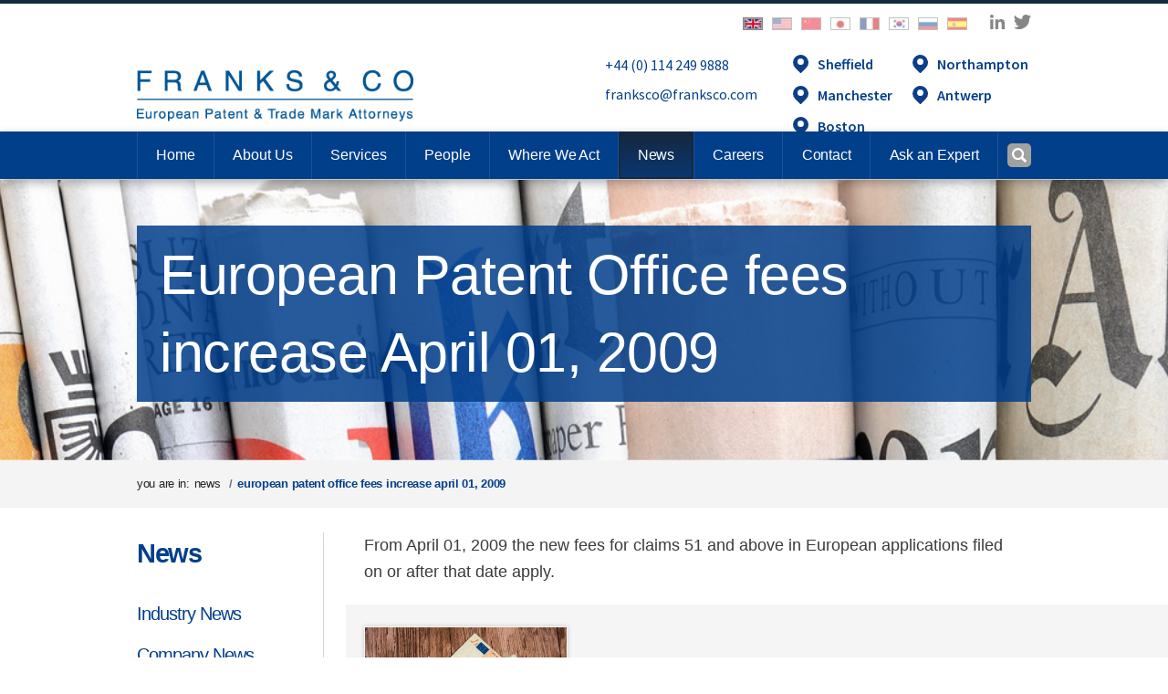

--- FILE ---
content_type: text/html; charset=utf-8
request_url: https://www.franksco.com/news/european-patent-office-fees-increase-april-01-2009/
body_size: 10028
content:


<!DOCTYPE html>
<html lang="en">
<head>
	<meta http-equiv="Content-Type" content="text/html;charset=UTF-8" />
	<title>European Patent Office fees increase April 01, 2009</title>
	<meta name="title" content="European Patent Office fees increase April 01, 2009">
	<meta name="description" content="From April 01, 2009 the new fees for claims 51 and above in European applications filed on or after that date apply." />
	<meta name="keywords" content="European Patent Office, fees, increase, patent application" />
	
<meta http-equiv="X-UA-Compatible" content="IE=Edge,chrome=1" />
<meta name="viewport" content="width=device-width, initial-scale=1.0, minimum-scale=0.5, maximum-scale=3.0" />
<meta name="author" content="Arkom Limited (http://www.arkom.co.uk)" />

<meta name="revised" content="8/1/2023 11:40:14 AM" />

<meta name="robots" content="index, follow" />
<meta name="revisit-after" content="7 days" />
<meta name="format-detection" content="telephone=no">

<link rel="preconnect" href="https://fonts.googleapis.com">
<link rel="preconnect" crossorigin href="https://fonts.gstatic.com">
<link rel="stylesheet" href="https://fonts.googleapis.com/css2?family=Source&#x2B;Sans&#x2B;Pro:wght@400;600;700&amp;display=swap">
<link rel="stylesheet" media="screen" href="/css/main.min.css" />

<meta name="msapplication-TileColor" content="#FFFFFF" />
<meta name="msapplication-TileImage" content="https://www.franksco.com/images/favicons/mstile-144x144.png" />
<meta name="msapplication-square70x70logo" content="https://www.franksco.com/images/favicons/mstile-70x70.png" />
<meta name="msapplication-square150x150logo" content="https://www.franksco.com/images/favicons/mstile-150x150.png" />
<meta name="msapplication-wide310x150logo" content="https://www.franksco.com/images/favicons/mstile-310x150.png" />
<meta name="msapplication-square310x310logo" content="https://www.franksco.com/images/favicons/mstile-310x310.png" />

<link rel="apple-touch-icon-precomposed" sizes="57x57" href="https://www.franksco.com/images/favicons/apple-touch-icon-57x57.png" />
<link rel="apple-touch-icon-precomposed" sizes="114x114" href="https://www.franksco.com/images/favicons/apple-touch-icon-114x114.png" />
<link rel="apple-touch-icon-precomposed" sizes="72x72" href="https://www.franksco.com/images/favicons/apple-touch-icon-72x72.png" />
<link rel="apple-touch-icon-precomposed" sizes="144x144" href="https://www.franksco.com/images/favicons/apple-touch-icon-144x144.png" />
<link rel="apple-touch-icon-precomposed" sizes="60x60" href="https://www.franksco.com/images/favicons/apple-touch-icon-60x60.png" />
<link rel="apple-touch-icon-precomposed" sizes="120x120" href="https://www.franksco.com/images/favicons/apple-touch-icon-120x120.png" />
<link rel="apple-touch-icon-precomposed" sizes="76x76" href="https://www.franksco.com/images/favicons/apple-touch-icon-76x76.png" />
<link rel="apple-touch-icon-precomposed" sizes="152x152" href="https://www.franksco.com/images/favicons/apple-touch-icon-152x152.png" />
<link rel="icon" type="image/png" sizes="196x196" href="https://www.franksco.com/images/favicons/favicon-196x196.png" />
<link rel="icon" type="image/png" sizes="96x96" href="https://www.franksco.com/images/favicons/favicon-96x96.png" />
<link rel="icon" type="image/png" sizes="32x32" href="https://www.franksco.com/images/favicons/favicon-32x32.png" />
<link rel="icon" type="image/png" sizes="16x16" href="https://www.franksco.com/images/favicons/favicon-16x16.png" />
<link rel="icon" type="image/png" sizes="128x128" href="https://www.franksco.com/images/favicons/favicon-128.png" />
<link rel="icon" type="image/png" sizes="64x64" href="https://www.franksco.com/favicon.ico" />


<meta property="og:site_name" content="Franks &amp; Co Limited" />

<meta name="og:title" content="European Patent Office fees increase April 01, 2009" />
<meta property="og:description" content="From April 01, 2009 the new fees for claims 51 and above in European applications filed on or after that date apply." />
<meta property="og:url" content="https://www.franksco.com/news/european-patent-office-fees-increase-april-01-2009/" />

<meta property="og:image" content="https://www.franksco.com//images/placeholders/social-image.jpg" />
<meta property="og:image:width" content="1200">
<meta property="og:image:height" content="630">

<meta name="twitter:card" content="summary_large_image" />
<meta name="twitter:site" content="" />
<meta name="twitter:image" content="https://www.franksco.com//images/placeholders/social-image.jpg">
<meta name="twitter:title" content="European Patent Office fees increase April 01, 2009" />

<link rel="canonical" href="https://www.franksco.com/news/european-patent-office-fees-increase-april-01-2009/">
	
	
	
	<!-- Google tag (gtag.js) --> <script async src="https://www.googletagmanager.com/gtag/js?id=G-WF6HP08S3R"></script> <script> window.dataLayer = window.dataLayer || []; function gtag(){dataLayer.push(arguments);} gtag('js', new Date()); gtag('config', 'G-WF6HP08S3R'); </script>
</head>
<body class="">
	
	<div id="wrapper">



<form id="SuggestiveSearchForm" data-ajax="true" data-ajax-url="/umbraco/surface/Search/SingleTextWithCategory" data-ajax-method="post" data-ajax-update="#suggestiveSearchResults">
	<input name="__RequestVerificationToken" type="hidden" value="CfDJ8G96AKJVanJBv6VNp2FHGj1Tjc9w3G32e3TF4xbTMkFwLhILlzgIxd77S4UEcWVoVmwaVEPe6UG2_qNBMaDmfmOLWkZXYPnvsJ3mTTZx1_Yqc-k_hdBylJUlA_B8hRwaOa_rWzrXDiV1b1Sch01KQb4" />
</form>

<header class="header">
	<section class="header-top">
		<div class="container">
			<div class="row">
				<div class="col-12">
					<div class="d-flex flex-row justify-content-end">

						<div class="d-none d-md-block">
							


	<ul class="header__flags">
		<li class="header__flags__item">
			<a class="header__flags__item-link active" href="/" title="Franks & Co Homepage">
				<img src="/images/placeholders/flag-uk.gif" alt="UK Flag" style="width: 22px; height: 14px;" />
			</a>
		</li>
		
			<li class="header__flags__item">
				<a class="header__flags__item-link " href="/where-we-act/overseas/united-states/" title="United States">
					<img src="/media/t1mevrkb/flagus.webp?width=22&amp;height=14&amp;v=1d971fd95797590" alt="United States Flag" style="width: 22px; height: 14px;" />
				</a>
			</li>
			<li class="header__flags__item">
				<a class="header__flags__item-link " href="/where-we-act/overseas/china/" title="China">
					<img src="/media/o01nmr31/flagchina.webp?width=22&amp;height=14&amp;v=1d971fd95479020" alt="China Flag" style="width: 22px; height: 14px;" />
				</a>
			</li>
			<li class="header__flags__item">
				<a class="header__flags__item-link " href="/where-we-act/overseas/japan/" title="Japan">
					<img src="/media/vy5ix45t/flagjapan.webp?width=22&amp;height=14&amp;v=1d971fd95585900" alt="Japan Flag" style="width: 22px; height: 14px;" />
				</a>
			</li>
			<li class="header__flags__item">
				<a class="header__flags__item-link " href="/where-we-act/overseas/france/" title="France">
					<img src="/media/d2ajjq2c/flagfrance.webp?width=22&amp;height=14&amp;v=1d971fd9550b7e0" alt="France Flag" style="width: 22px; height: 14px;" />
				</a>
			</li>
			<li class="header__flags__item">
				<a class="header__flags__item-link " href="/where-we-act/overseas/korea/" title="Korea">
					<img src="/media/refcbjbt/flagskorea-1.webp?width=22&amp;height=14&amp;v=1d971fd9568acb0" alt="Korea Flag" style="width: 22px; height: 14px;" />
				</a>
			</li>
			<li class="header__flags__item">
				<a class="header__flags__item-link " href="/where-we-act/overseas/russia/" title="Russia">
					<img src="/media/ukvh2sy3/flagrussia.webp?width=22&amp;height=14&amp;v=1d971fd95606f50" alt="Russia Flag" style="width: 22px; height: 14px;" />
				</a>
			</li>
			<li class="header__flags__item">
				<a class="header__flags__item-link " href="/where-we-act/overseas/spain/" title="Spain">
					<img src="/media/eazicnmm/flagspain.webp?width=22&amp;height=14&amp;v=1d971fd9571d470" alt="Spain Flag" style="width: 22px; height: 14px;" />
				</a>
			</li>
	</ul>

						</div>

						<ul class="header__social-icons d-none d-md-flex">
									<li class="header__social-icons__item">
										<a class="header__social-icons__item-link" target="_blank" href="https://www.linkedin.com/company/franks-&amp;-co/" title="Linkedin">
											<svg id="linkedin" xmlns="http://www.w3.org/2000/svg" width="20.729" height="19.94" viewBox="0 0 20.729 19.94">
  <path id="Path_48" data-name="Path 48" d="M75.369,63.779c.041.622.073,1.067.124,1.741a4.721,4.721,0,0,1,5.3-1.927,4.221,4.221,0,0,1,3.543,3.9c.228,3.15.062,6.331.062,9.584H80.228c0-.787.01-1.533,0-2.29-.031-1.875,0-3.761-.145-5.626-.124-1.6-.984-2.331-2.331-2.269a2.467,2.467,0,0,0-2.321,2.621c-.021,2.072-.01,4.144-.01,6.217v1.337H71.1V63.779Z" transform="translate(-63.733 -57.241)" />
  <path id="Path_49" data-name="Path 49" d="M3.5,66.7H7.7a9.121,9.121,0,0,1,.1,1.015c.01,3.761-.021,7.512.021,11.273.01.839-.218,1.181-1.1,1.129C5.665,80.045,4.6,80.1,3.5,80.1Z" transform="translate(-3.137 -60.183)" />
  <path id="Path_50" data-name="Path 50" d="M2.463,8.369A2.332,2.332,0,0,1,0,6.059,2.382,2.382,0,0,1,2.515,3.8,2.365,2.365,0,0,1,4.981,6.121,2.337,2.337,0,0,1,2.463,8.369Z" transform="translate(0.003 -3.8)" />
</svg>

										</a>
									</li>
									<li class="header__social-icons__item">
										<a class="header__social-icons__item-link" target="_blank" href="https://twitter.com/franksandco" title="Twitter">
											<svg id="twitter" xmlns="http://www.w3.org/2000/svg" width="23.524" height="19.94" viewBox="0 0 23.524 19.94">
  <path id="Path_47" data-name="Path 47" d="M1.406,1.014a14,14,0,0,0,10.062,5.2,12.012,12.012,0,0,1,.02-1.994A4.641,4.641,0,0,1,14.659.365a4.7,4.7,0,0,1,4.916.987,1.036,1.036,0,0,0,.728.189c.848-.259,1.665-.588,2.543-.9a6.739,6.739,0,0,1-1.7,2.563C21.9,3,22.656,2.809,23.4,2.6c.05.02.07.07.12.09a26.341,26.341,0,0,1-1.885,1.925A1.415,1.415,0,0,0,21.15,5.69c-.259,5.893-2.752,10.48-8.227,13.023A13.25,13.25,0,0,1,.519,18.145,2.929,2.929,0,0,1,0,17.766a10.083,10.083,0,0,0,6.911-2.114,5.1,5.1,0,0,1-4.467-3.41c.678-.02,1.3-.07,1.9-.09A5.474,5.474,0,0,1,.708,7.146c.708.209,1.336.379,1.954.568.02-.05.07-.09.09-.14a5.157,5.157,0,0,1-1.9-3.031A5.109,5.109,0,0,1,1.406,1.014Z" transform="translate(0 -0.051)" />
</svg>

										</a>
									</li>
						</ul>
					</div>
				</div>
			</div>
			<div class="d-flex justify-content-between">


				<section class="header__logo">
					<a class="header__logo-link" href="/" alt="Franks &amp; Co Limited Home Page" title="Franks &amp; Co Limited Home">
						<img class="header__logo-link__img" src="/images/logo.png" alt="Franks &amp; Co Limited Logo" title="Franks &amp; Co Limited Home" />
					</a>
				</section>


				<div class="d-none d-md-flex flex-row">
					<div class="col-auto">
						<ul class="header__links">
							<li class="header__links-item">
								<a href="Tel:&#x2B;44 (0) 114 249 9888" class="header__links-item-link">&#x2B;44 (0) 114 249 9888</a>
							</li>
							<li class="header__links-item">
								<a href="MailTo:franksco@franksco.com" class="header__links-item-link">franksco@franksco.com</a>
							</li>
						</ul>
					</div>
					<div>
						<div class="header__locations d-flex flex-wrap">
									<div class="w-50">
										<div class="header__locations-item">
											<svg id="location" xmlns="http://www.w3.org/2000/svg" width="16.016" height="18.991" viewBox="0 0 16.016 18.991">
  <path id="Path_138" data-name="Path 138" d="M0,8.025A8,8,0,0,1,15.748,6.079a7.679,7.679,0,0,1-1.975,7.49c-1.642,1.728-3.361,3.4-5.05,5.088a.883.883,0,0,1-1.443.009c-1.718-1.718-3.456-3.418-5.145-5.174A7.7,7.7,0,0,1,0,8.025Zm4.718-.807a3.275,3.275,0,0,0,6.55.057,3.275,3.275,0,1,0-6.55-.057Z" transform="translate(0.001 -0.046)" />
</svg>

											<a class="header__locations-item-link" href="/contact/sheffield/" title="Sheffield">
												Sheffield
											</a>
										</div>
									</div>
									<div class="w-50">
										<div class="header__locations-item">
											<svg id="location" xmlns="http://www.w3.org/2000/svg" width="16.016" height="18.991" viewBox="0 0 16.016 18.991">
  <path id="Path_138" data-name="Path 138" d="M0,8.025A8,8,0,0,1,15.748,6.079a7.679,7.679,0,0,1-1.975,7.49c-1.642,1.728-3.361,3.4-5.05,5.088a.883.883,0,0,1-1.443.009c-1.718-1.718-3.456-3.418-5.145-5.174A7.7,7.7,0,0,1,0,8.025Zm4.718-.807a3.275,3.275,0,0,0,6.55.057,3.275,3.275,0,1,0-6.55-.057Z" transform="translate(0.001 -0.046)" />
</svg>

											<a class="header__locations-item-link" href="/contact/northampton/" title="Northampton">
												Northampton
											</a>
										</div>
									</div>
									<div class="w-50">
										<div class="header__locations-item">
											<svg id="location" xmlns="http://www.w3.org/2000/svg" width="16.016" height="18.991" viewBox="0 0 16.016 18.991">
  <path id="Path_138" data-name="Path 138" d="M0,8.025A8,8,0,0,1,15.748,6.079a7.679,7.679,0,0,1-1.975,7.49c-1.642,1.728-3.361,3.4-5.05,5.088a.883.883,0,0,1-1.443.009c-1.718-1.718-3.456-3.418-5.145-5.174A7.7,7.7,0,0,1,0,8.025Zm4.718-.807a3.275,3.275,0,0,0,6.55.057,3.275,3.275,0,1,0-6.55-.057Z" transform="translate(0.001 -0.046)" />
</svg>

											<a class="header__locations-item-link" href="/contact/manchester/" title="Manchester">
												Manchester
											</a>
										</div>
									</div>
									<div class="w-50">
										<div class="header__locations-item">
											<svg id="location" xmlns="http://www.w3.org/2000/svg" width="16.016" height="18.991" viewBox="0 0 16.016 18.991">
  <path id="Path_138" data-name="Path 138" d="M0,8.025A8,8,0,0,1,15.748,6.079a7.679,7.679,0,0,1-1.975,7.49c-1.642,1.728-3.361,3.4-5.05,5.088a.883.883,0,0,1-1.443.009c-1.718-1.718-3.456-3.418-5.145-5.174A7.7,7.7,0,0,1,0,8.025Zm4.718-.807a3.275,3.275,0,0,0,6.55.057,3.275,3.275,0,1,0-6.55-.057Z" transform="translate(0.001 -0.046)" />
</svg>

											<a class="header__locations-item-link" href="/contact/antwerp/" title="Antwerp">
												Antwerp
											</a>
										</div>
									</div>
									<div class="w-50">
										<div class="header__locations-item">
											<svg id="location" xmlns="http://www.w3.org/2000/svg" width="16.016" height="18.991" viewBox="0 0 16.016 18.991">
  <path id="Path_138" data-name="Path 138" d="M0,8.025A8,8,0,0,1,15.748,6.079a7.679,7.679,0,0,1-1.975,7.49c-1.642,1.728-3.361,3.4-5.05,5.088a.883.883,0,0,1-1.443.009c-1.718-1.718-3.456-3.418-5.145-5.174A7.7,7.7,0,0,1,0,8.025Zm4.718-.807a3.275,3.275,0,0,0,6.55.057,3.275,3.275,0,1,0-6.55-.057Z" transform="translate(0.001 -0.046)" />
</svg>

											<a class="header__locations-item-link" href="/contact/boston/" title="Boston">
												Boston
											</a>
										</div>
									</div>
						</div>
					</div>
				</div>
			</div>
		</div>

	</section>


	<section class="header-bottom">
		<div class="container h-100">
			<div class="d-flex align-items-center h-100">

				



<nav class="navbar navbar-expand-md">
	<div class="collapse navbar-collapse" id="navbarSupportedContent">

		<ul class="navbar-nav">

			<li class="nav-item ">
				<a class="nav-link" href="/">Home</a>
			</li>

					<li class="nav-item   ">
						<a class="nav-link" href="/about/"  accesskey="3">
							<span>About Us</span>
						</a>
					</li>
					<li class="nav-item   ">
						<a class="nav-link" href="/services/"  accesskey="4">
							<span>Services</span>
						</a>
					</li>
					<li class="nav-item   ">
						<a class="nav-link" href="/people/"  accesskey="5">
							<span>People</span>
						</a>
					</li>
					<li class="nav-item   ">
						<a class="nav-link" href="/where-we-act/"  accesskey="6">
							<span>Where We Act</span>
						</a>
					</li>
					<li class="nav-item   active">
						<a class="nav-link" href="/news/"  accesskey="7">
							<span>News</span>
						</a>
					</li>
					<li class="nav-item   ">
						<a class="nav-link" href="/careers/"  accesskey="8">
							<span>Careers</span>
						</a>
					</li>
					<li class="nav-item  dropdown ">
						<a class="nav-link" href="/contact/" 				   data-bs-toggle="dropdown" role="button" data-bs-auto-close="true" aria-expanded="false"
 accesskey="9">
							<span>Contact</span>
						</a>
							<div class="dropdown-menu " aria-labelledby="navbarDropdown">
								<div class="dropdown-menu-shadow">
									<div class="container">
										<div class="row flex-column">

												<div class="dropdown-item-container-1">
													<a class="dropdown-item dropdown-item-2 "
									   href="/contact/sheffield/">Sheffield</a>
												</div>
												<div class="dropdown-item-container-1">
													<a class="dropdown-item dropdown-item-2 "
									   href="/contact/northampton/">Northampton</a>
												</div>
												<div class="dropdown-item-container-1">
													<a class="dropdown-item dropdown-item-2 "
									   href="/contact/manchester/">Manchester</a>
												</div>
												<div class="dropdown-item-container-1">
													<a class="dropdown-item dropdown-item-2 "
									   href="/contact/antwerp/">Antwerp</a>
												</div>
												<div class="dropdown-item-container-1">
													<a class="dropdown-item dropdown-item-2 "
									   href="/contact/boston/">Boston</a>
												</div>
										</div>
									</div>
								</div>
							</div>
					</li>

					<li class="nav-item  ">
						<a class="nav-link" href="/services/ask-an-expert/">
							<span>Ask an Expert</span>
						</a>
					</li>






		</ul>

		<div class=" d-block d-md-none">
				<ul class="p-0 m-0">
						<li class="d-md-none nav-item-office">
							<div class="nav-item-office__header">
								<a class="nav-item-office__header-link" href="/contact/sheffield/">Sheffield</a>
							</div>
							<div>
								<a class="nav-item-office__link" href="Tel:&#x2B;44 (0) 114 249 9888">&#x2B;44 (0) 114 249 9888</a>
								<a class="nav-item-office__link" href="MailTo:franksco@franksco.com">franksco@franksco.com</a>
							</div>
						</li>
						<li class="d-md-none nav-item-office">
							<div class="nav-item-office__header">
								<a class="nav-item-office__header-link" href="/contact/northampton/">Northampton</a>
							</div>
							<div>
								<a class="nav-item-office__link" href="Tel:&#x2B;44 (0)1604 632 436">&#x2B;44 (0)1604 632 436</a>
								<a class="nav-item-office__link" href="MailTo:northampton@franksco.com">northampton@franksco.com</a>
							</div>
						</li>
						<li class="d-md-none nav-item-office">
							<div class="nav-item-office__header">
								<a class="nav-item-office__header-link" href="/contact/manchester/">Manchester</a>
							</div>
							<div>
								<a class="nav-item-office__link" href="Tel:&#x2B;44 (0)161 820 2891">&#x2B;44 (0)161 820 2891</a>
								<a class="nav-item-office__link" href="MailTo:manchester@franksco.com">manchester@franksco.com</a>
							</div>
						</li>
						<li class="d-md-none nav-item-office">
							<div class="nav-item-office__header">
								<a class="nav-item-office__header-link" href="/contact/antwerp/">Antwerp</a>
							</div>
							<div>
								<a class="nav-item-office__link" href="Tel:&#x2B;44 (0)114 249 9888">&#x2B;44 (0)114 249 9888</a>
								<a class="nav-item-office__link" href="MailTo:Antwerp@franksco.eu">Antwerp@franksco.eu</a>
							</div>
						</li>
						<li class="d-md-none nav-item-office">
							<div class="nav-item-office__header">
								<a class="nav-item-office__header-link" href="/contact/boston/">Boston</a>
							</div>
							<div>
								<a class="nav-item-office__link" href="Tel:&#x2B;44 (0) 114 249 9888 ">&#x2B;44 (0) 114 249 9888 </a>
								<a class="nav-item-office__link" href="MailTo:franksco@franksco.com">franksco@franksco.com</a>
							</div>
						</li>
				</ul>
			<div class="mt-4 social-media d-flex flex-row justify-content-end ">
							<div class="footer__social-icons__item">
								<a class="footer__social-icons__item-link" target="_blank" href="https://www.linkedin.com/company/franks-&amp;-co/" title="Linkedin">
									<svg id="linkedin" xmlns="http://www.w3.org/2000/svg" width="20.729" height="19.94" viewBox="0 0 20.729 19.94">
  <path id="Path_48" data-name="Path 48" d="M75.369,63.779c.041.622.073,1.067.124,1.741a4.721,4.721,0,0,1,5.3-1.927,4.221,4.221,0,0,1,3.543,3.9c.228,3.15.062,6.331.062,9.584H80.228c0-.787.01-1.533,0-2.29-.031-1.875,0-3.761-.145-5.626-.124-1.6-.984-2.331-2.331-2.269a2.467,2.467,0,0,0-2.321,2.621c-.021,2.072-.01,4.144-.01,6.217v1.337H71.1V63.779Z" transform="translate(-63.733 -57.241)" />
  <path id="Path_49" data-name="Path 49" d="M3.5,66.7H7.7a9.121,9.121,0,0,1,.1,1.015c.01,3.761-.021,7.512.021,11.273.01.839-.218,1.181-1.1,1.129C5.665,80.045,4.6,80.1,3.5,80.1Z" transform="translate(-3.137 -60.183)" />
  <path id="Path_50" data-name="Path 50" d="M2.463,8.369A2.332,2.332,0,0,1,0,6.059,2.382,2.382,0,0,1,2.515,3.8,2.365,2.365,0,0,1,4.981,6.121,2.337,2.337,0,0,1,2.463,8.369Z" transform="translate(0.003 -3.8)" />
</svg>

								</a>
							</div>
							<div class="footer__social-icons__item">
								<a class="footer__social-icons__item-link" target="_blank" href="https://twitter.com/franksandco" title="Twitter">
									<svg id="twitter" xmlns="http://www.w3.org/2000/svg" width="23.524" height="19.94" viewBox="0 0 23.524 19.94">
  <path id="Path_47" data-name="Path 47" d="M1.406,1.014a14,14,0,0,0,10.062,5.2,12.012,12.012,0,0,1,.02-1.994A4.641,4.641,0,0,1,14.659.365a4.7,4.7,0,0,1,4.916.987,1.036,1.036,0,0,0,.728.189c.848-.259,1.665-.588,2.543-.9a6.739,6.739,0,0,1-1.7,2.563C21.9,3,22.656,2.809,23.4,2.6c.05.02.07.07.12.09a26.341,26.341,0,0,1-1.885,1.925A1.415,1.415,0,0,0,21.15,5.69c-.259,5.893-2.752,10.48-8.227,13.023A13.25,13.25,0,0,1,.519,18.145,2.929,2.929,0,0,1,0,17.766a10.083,10.083,0,0,0,6.911-2.114,5.1,5.1,0,0,1-4.467-3.41c.678-.02,1.3-.07,1.9-.09A5.474,5.474,0,0,1,.708,7.146c.708.209,1.336.379,1.954.568.02-.05.07-.09.09-.14a5.157,5.157,0,0,1-1.9-3.031A5.109,5.109,0,0,1,1.406,1.014Z" transform="translate(0 -0.051)" />
</svg>

								</a>
							</div>
			</div>
		</div>
	</div>
</nav>
				<div class="d-flex d-md-none">
					


	<ul class="header__flags">
		<li class="header__flags__item">
			<a class="header__flags__item-link active" href="/" title="Franks & Co Homepage">
				<img src="/images/placeholders/flag-uk.gif" alt="UK Flag" style="width: 22px; height: 14px;" />
			</a>
		</li>
		
			<li class="header__flags__item">
				<a class="header__flags__item-link " href="/where-we-act/overseas/united-states/" title="United States">
					<img src="/media/t1mevrkb/flagus.webp?width=22&amp;height=14&amp;v=1d971fd95797590" alt="United States Flag" style="width: 22px; height: 14px;" />
				</a>
			</li>
			<li class="header__flags__item">
				<a class="header__flags__item-link " href="/where-we-act/overseas/china/" title="China">
					<img src="/media/o01nmr31/flagchina.webp?width=22&amp;height=14&amp;v=1d971fd95479020" alt="China Flag" style="width: 22px; height: 14px;" />
				</a>
			</li>
			<li class="header__flags__item">
				<a class="header__flags__item-link " href="/where-we-act/overseas/japan/" title="Japan">
					<img src="/media/vy5ix45t/flagjapan.webp?width=22&amp;height=14&amp;v=1d971fd95585900" alt="Japan Flag" style="width: 22px; height: 14px;" />
				</a>
			</li>
			<li class="header__flags__item">
				<a class="header__flags__item-link " href="/where-we-act/overseas/france/" title="France">
					<img src="/media/d2ajjq2c/flagfrance.webp?width=22&amp;height=14&amp;v=1d971fd9550b7e0" alt="France Flag" style="width: 22px; height: 14px;" />
				</a>
			</li>
			<li class="header__flags__item">
				<a class="header__flags__item-link " href="/where-we-act/overseas/korea/" title="Korea">
					<img src="/media/refcbjbt/flagskorea-1.webp?width=22&amp;height=14&amp;v=1d971fd9568acb0" alt="Korea Flag" style="width: 22px; height: 14px;" />
				</a>
			</li>
			<li class="header__flags__item">
				<a class="header__flags__item-link " href="/where-we-act/overseas/russia/" title="Russia">
					<img src="/media/ukvh2sy3/flagrussia.webp?width=22&amp;height=14&amp;v=1d971fd95606f50" alt="Russia Flag" style="width: 22px; height: 14px;" />
				</a>
			</li>
			<li class="header__flags__item">
				<a class="header__flags__item-link " href="/where-we-act/overseas/spain/" title="Spain">
					<img src="/media/eazicnmm/flagspain.webp?width=22&amp;height=14&amp;v=1d971fd9571d470" alt="Spain Flag" style="width: 22px; height: 14px;" />
				</a>
			</li>
	</ul>

				</div>

				<section class="header__right ms-auto">

					<a class="search-button" title="Search" href="#search">
						<?xml version="1.0" encoding="utf-8"?>
<!-- Generator: Adobe Illustrator 21.0.0, SVG Export Plug-In . SVG Version: 6.00 Build 0)  -->
<svg version="1.1" id="Layer_1" xmlns="http://www.w3.org/2000/svg" xmlns:xlink="http://www.w3.org/1999/xlink" x="0px" y="0px"
	 viewBox="0 0 302.8 301.1" style="enable-background:new 0 0 302.8 301.1;" xml:space="preserve">
<g>
	<path d="M229.1,189.6c11.8,11.7,23.6,23.2,35.3,34.9c11.7,11.6,23.3,23.4,35,35c2.9,2.8,3.6,5.9,2.1,9.5c-0.9,2.1-1.6,4.6-3.1,6.2
		c-7,7.3-13.8,15-21.6,21.3c-7.6,6.1-11.1,5.2-18-1.7c-21.1-21.1-42.2-42.2-63.2-63.4c-1.2-1.2-1.8-2.8-2.5-4
		C130.8,267.5,55.5,244.8,21.3,193C-12.3,142.1-4.5,74.8,40.8,32.9C84.5-7.7,152.6-10.4,200,26.7
		C247.1,63.5,263.6,131.4,229.1,189.6z M206.6,124.5c0.3-44.9-36.2-82.6-80.1-83c-47.1-0.4-84.8,35.5-85.1,81
		c-0.3,47.1,36.2,84.7,82.6,84.7C169.4,207.3,206.3,170.3,206.6,124.5z"/>
</g>
</svg>

					</a>

					<button class="navbar-toggler collapsed" type="button" data-bs-toggle="collapse" data-bs-target="#navbarSupportedContent" aria-controls="navbarSupportedContent" aria-expanded="false" aria-label="Toggle navigation">
						<div class="navbar-toggler-icon">
							<span></span>
							<span></span>
							<span></span>
							<span></span>
						</div>
					</button>
				</section>
			</div>
		</div>
	</section>

</header>

<section>
	<div id="header-search" class="header__search">
		<div class="container">
			<div class="header__search-width">
				<button type="button" class="header__search__close" id="header-search-close"><svg xmlns="http://www.w3.org/2000/svg" width="39" height="39" viewBox="0 0 39 39">
  <g transform="translate(-103)">
    <path d="M107.154,39A3.817,3.817,0,0,1,103,34.837V4.153A3.816,3.816,0,0,1,107.144,0h30.8A3.81,3.81,0,0,1,142,4.066V34.924a4.087,4.087,0,0,1-1.111,2.974A4.144,4.144,0,0,1,137.9,39H107.154Zm.02-36.952c-1.531,0-2.126.6-2.126,2.145V34.807c0,1.521.614,2.145,2.126,2.145h30.673c1.472,0,2.106-.634,2.106-2.116V4.153c0-1.482-.634-2.116-2.106-2.116H122.363Q114.773,2.052,107.173,2.047Z" transform="translate(0)" />
    <g transform="translate(114.786 11.786)">
      <path d="M239.311,123.589a.363.363,0,0,0-.127-.273l-1.765-1.618a.384.384,0,0,0-.263-.1.419.419,0,0,0-.273.107l-9.945,9.965v.01l-2.945,2.945a.347.347,0,0,0-.107.283.363.363,0,0,0,.127.273l1.765,1.619a.384.384,0,0,0,.263.1.419.419,0,0,0,.273-.107l9.965-9.964v-.01l2.935-2.935A.552.552,0,0,0,239.311,123.589Z" transform="translate(-223.885 -121.53)"/>
      <path d="M237.809,136.311a.363.363,0,0,0,.273-.127l1.618-1.765a.384.384,0,0,0,.1-.263.419.419,0,0,0-.107-.273l-9.965-9.945h-.01l-2.944-2.945a.347.347,0,0,0-.283-.107.363.363,0,0,0-.273.127l-1.619,1.765a.385.385,0,0,0-.1.263.419.419,0,0,0,.107.273l9.964,9.964h.01l2.935,2.935A.552.552,0,0,0,237.809,136.311Z" transform="translate(-224.44 -120.885)"/>
    </g>
  </g>
</svg>
</button>
				<form class="header__search__form d-flex" method="get" action="/search/">
					<input class="form-control" name="query" id="search_query" type="search" placeholder="Type to Search..." aria-label="Search">
					<button class="header__search__btn" type="submit">
						<span class="header__search__btn-icon"><?xml version="1.0" encoding="utf-8"?>
<!-- Generator: Adobe Illustrator 21.0.0, SVG Export Plug-In . SVG Version: 6.00 Build 0)  -->
<svg version="1.1" id="Layer_1" xmlns="http://www.w3.org/2000/svg" xmlns:xlink="http://www.w3.org/1999/xlink" x="0px" y="0px"
	 viewBox="0 0 302.8 301.1" style="enable-background:new 0 0 302.8 301.1;" xml:space="preserve">
<g>
	<path d="M229.1,189.6c11.8,11.7,23.6,23.2,35.3,34.9c11.7,11.6,23.3,23.4,35,35c2.9,2.8,3.6,5.9,2.1,9.5c-0.9,2.1-1.6,4.6-3.1,6.2
		c-7,7.3-13.8,15-21.6,21.3c-7.6,6.1-11.1,5.2-18-1.7c-21.1-21.1-42.2-42.2-63.2-63.4c-1.2-1.2-1.8-2.8-2.5-4
		C130.8,267.5,55.5,244.8,21.3,193C-12.3,142.1-4.5,74.8,40.8,32.9C84.5-7.7,152.6-10.4,200,26.7
		C247.1,63.5,263.6,131.4,229.1,189.6z M206.6,124.5c0.3-44.9-36.2-82.6-80.1-83c-47.1-0.4-84.8,35.5-85.1,81
		c-0.3,47.1,36.2,84.7,82.6,84.7C169.4,207.3,206.3,170.3,206.6,124.5z"/>
</g>
</svg>
</span>
					</button>
				</form>
			</div>
		</div>
		<div id="suggestiveSearch">
			<div id="suggestiveSearchResults"></div>
		</div>
	</div>
	<div id="header-search-overlay" class="header__search__overlay"></div>
</section>

		

		<a name="startcontent" href="#startcontent" class="hide" accesskey="2">Skip navigation</a>
		<main class="main-content" id="startcontent">
			
<div class="flex-fill">
	

<section class="banner-primary">
	<div class="banner-primary__image-container">
		<img class="banner-primary__image-container__image banner-primary__image-container__image--desktop" src="/images/placeholders/banner-news-large.jpg" />
		<img class="banner-primary__image-container__image banner-primary__image-container__image--mobile" style="display: none;" src="/images/placeholders/banner-news-small.jpg" />
		<div class="banner-primary__image-container__overlay"></div>
	</div>
	<div class="container">

		<div class="banner-primary__text">
			<h1 class="banner-primary__text__header">European Patent Office fees increase April 01, 2009</h1>
		</div>
	</div>
</section>

	

<nav class="breadcrumb-container d-none d-md-block" aria-label="breadcrumb">
	<div class="container">
		<ol class="breadcrumb">
					<li class="breadcrumb-item breadcrumbs-item--home">
							you are in:
					</li>
					<li class="breadcrumb-item breadcrumbs-item--home">
							<a class="breadcrumb-item-link" href="/news/" title="News">
								news
							</a>
					</li>
			<li class="breadcrumb-item">
				european patent office fees increase april 01, 2009
			</li>
		</ol>
	</div>
</nav>

	<div>
		<div class="container">
			<form id="newsCategory" method="post">
				<div class="content-width">

					

<div class="sidenav d-none d-md-block">
	<ul class="side-navigation">
		<li class="h4 mb-0"><a href="/news/">News</a></li>
			<li>
				<a href="/news/industry-news/" class="">Industry News </a>
			</li>
			<li>
				<a href="/news/company-news/" class="">Company News </a>
			</li>

			<li>
				<a class="" href="/news/archive/2026/">2026</a>
			</li>
			<li>
				<a class="" href="/news/archive/2025/">2025</a>
			</li>
			<li>
				<a class="" href="/news/archive/2024/">2024</a>
			</li>
			<li>
				<a class="" href="/news/archive/2023/">2023</a>
			</li>
			<li>
				<a class="" href="/news/archive/2022/">2022</a>
			</li>
			<li>
				<a class="" href="/news/archive/2021/">2021</a>
			</li>
			<li>
				<a class="" href="/news/archive/2020/">2020</a>
			</li>
			<li>
				<a class="" href="/news/archive/2019/">2019</a>
			</li>
			<li>
				<a class="" href="/news/archive/2018/">2018</a>
			</li>
			<li>
				<a class="" href="/news/archive/2017/">2017</a>
			</li>
			<li>
				<a class="" href="/news/archive/2016/">2016</a>
			</li>
			<li>
				<a class="" href="/news/archive/2015/">2015</a>
			</li>
			<li>
				<a class="" href="/news/archive/2014/">2014</a>
			</li>
			<li>
				<a class="" href="/news/archive/2013/">2013</a>
			</li>
			<li>
				<a class="" href="/news/archive/2012/">2012</a>
			</li>
			<li>
				<a class="" href="/news/archive/2011/">2011</a>
			</li>
			<li>
				<a class="" href="/news/archive/2010/">2010</a>
			</li>
			<li>
				<a class="" href="/news/archive/2009/">2009</a>
			</li>
			<li>
				<a class="" href="/news/archive/2008/">2008</a>
			</li>
	</ul>
</div>

<div class="accordion-old-background d-block d-md-none">
	<div class="accordion-old-container">
		<div class="accordion-old">
			<input id="accordion-1" type="radio" name="accordion">
			<label for="accordion-1">More in this section <div class="ac-ham"><div class="oc-hamburger"></div></div></label>
			<div class="accordion-old-content">
				<ul>
						<li>
							<a href="/news/industry-news/" class="">Industry News </a>
						</li>
						<li>
							<a href="/news/company-news/" class="">Company News </a>
						</li>

					<li>
						<a class="" href="/news/archive/2026/">2026</a>
					</li>
					<li>
						<a class="" href="/news/archive/2025/">2025</a>
					</li>
					<li>
						<a class="" href="/news/archive/2024/">2024</a>
					</li>
					<li>
						<a class="" href="/news/archive/2023/">2023</a>
					</li>
					<li>
						<a class="" href="/news/archive/2022/">2022</a>
					</li>
					<li>
						<a class="" href="/news/archive/2021/">2021</a>
					</li>
					<li>
						<a class="" href="/news/archive/2020/">2020</a>
					</li>
					<li>
						<a class="" href="/news/archive/2019/">2019</a>
					</li>
					<li>
						<a class="" href="/news/archive/2018/">2018</a>
					</li>
					<li>
						<a class="" href="/news/archive/2017/">2017</a>
					</li>
					<li>
						<a class="" href="/news/archive/2016/">2016</a>
					</li>
					<li>
						<a class="" href="/news/archive/2015/">2015</a>
					</li>
					<li>
						<a class="" href="/news/archive/2014/">2014</a>
					</li>
					<li>
						<a class="" href="/news/archive/2013/">2013</a>
					</li>
					<li>
						<a class="" href="/news/archive/2012/">2012</a>
					</li>
					<li>
						<a class="" href="/news/archive/2011/">2011</a>
					</li>
					<li>
						<a class="" href="/news/archive/2010/">2010</a>
					</li>
					<li>
						<a class="" href="/news/archive/2009/">2009</a>
					</li>
					<li>
						<a class="" href="/news/archive/2008/">2008</a>
					</li>
				</ul>
			</div>
		</div>
	</div>
</div>

					<div class="article-width">
						<article class="article">
							<h2>From April 01, 2009 the new fees for claims 51 and above in European applications filed on or after that date apply.</h2>
							
		<section class="image-container">
			<div class="row">
						<div class="col-md-4 column article-img">
							<img src="/media/fm5geh1o/shutterstock-eurocurrency.webp?width=768&amp;height=514&amp;v=1d97201e1c491b0;" alt="European Patent Office fees increase April 01, 2009" title="European Patent Office fees increase April 01, 2009" />
						</div>
			</div>
		</section>

							<p>The new official claims fees are:</p>
<p>Claims 1- 15: No official fee</p>
<p>Claims 16 - 50: 200 Euro per claim</p>
<p>Claims 51 and above: 500 Euro per claim</p>
<p>To avoid high official excess claims fees, we recommend a consolidation of the claims set prior to filing of European applications claiming priority from earlier applications having in excess of 15 claims. The same applies to international patent applications entering the European regional phase.</p>
							<br />
							Article Published  March 17th, 2009
						</article>
						






					</div>

				</div>
			<input name="__RequestVerificationToken" type="hidden" value="CfDJ8G96AKJVanJBv6VNp2FHGj1Tjc9w3G32e3TF4xbTMkFwLhILlzgIxd77S4UEcWVoVmwaVEPe6UG2_qNBMaDmfmOLWkZXYPnvsJ3mTTZx1_Yqc-k_hdBylJUlA_B8hRwaOa_rWzrXDiV1b1Sch01KQb4" /></form>
		</div>
	</div>
</div>

		</main>
		
<section class="accreditation-footer-container">
	<div class="container">
		<div class="accreditation-footer">
			<a href="https://www.cipa.org.uk/" title="CIPA Website" target="_blank">
				<img src="/images/accreditation-logos/ft1.png" alt="">
			</a>
			<img src="/images/accreditation-logos/ft2.gif" alt="">
			<img src="/images/accreditation-logos/ft3.gif" alt="">
			<img src="/images/accreditation-logos/ft4.gif" alt="">
			<img src="/images/accreditation-logos/ft5.gif" alt="">
			<img src="/images/accreditation-logos/ft6.gif" alt="">
		</div>
	</div>
</section>





<footer class="footer">
	<div class="footer-top">
		<div class="container">
			<div class="row">
				<div class="col-sm-12 col-md-8 col-lg-9">
					<div class="footer-top__locations">
						<div class="footer-top__locations__header">Locations</div>

						<div class="row">
									<div class="col-xs-12 col-sm-6 footer-top__locations__location">

										<div class="footer-top__locations__location__head">
											<svg id="location" xmlns="http://www.w3.org/2000/svg" width="16.016" height="18.991" viewBox="0 0 16.016 18.991">
  <path id="Path_138" data-name="Path 138" d="M0,8.025A8,8,0,0,1,15.748,6.079a7.679,7.679,0,0,1-1.975,7.49c-1.642,1.728-3.361,3.4-5.05,5.088a.883.883,0,0,1-1.443.009c-1.718-1.718-3.456-3.418-5.145-5.174A7.7,7.7,0,0,1,0,8.025Zm4.718-.807a3.275,3.275,0,0,0,6.55.057,3.275,3.275,0,1,0-6.55-.057Z" transform="translate(0.001 -0.046)" />
</svg>

											Franks &amp; Co Limited
										</div>
										<a class="footer-top__locations__location__link" href="Tel:&#x2B;44 (0) 114 249 9888" title="Call us on &#x2B;44 (0) 114 249 9888">&#x2B;44 (0) 114 249 9888</a>
										<a class="footer-top__locations__location__link" href="MailTo:franksco@franksco.com" title="Email us on franksco@franksco.com">franksco@franksco.com</a>
										<a class="footer-top__locations__location__read" href="/contact/sheffield/" title="Franks &amp; Co Limited">
											More Details
										</a>
									</div>
									<div class="col-xs-12 col-sm-6 footer-top__locations__location">

										<div class="footer-top__locations__location__head">
											<svg id="location" xmlns="http://www.w3.org/2000/svg" width="16.016" height="18.991" viewBox="0 0 16.016 18.991">
  <path id="Path_138" data-name="Path 138" d="M0,8.025A8,8,0,0,1,15.748,6.079a7.679,7.679,0,0,1-1.975,7.49c-1.642,1.728-3.361,3.4-5.05,5.088a.883.883,0,0,1-1.443.009c-1.718-1.718-3.456-3.418-5.145-5.174A7.7,7.7,0,0,1,0,8.025Zm4.718-.807a3.275,3.275,0,0,0,6.55.057,3.275,3.275,0,1,0-6.55-.057Z" transform="translate(0.001 -0.046)" />
</svg>

											Franks &amp; Co Limited
										</div>
										<a class="footer-top__locations__location__link" href="Tel:&#x2B;44 (0)1604 632 436" title="Call us on &#x2B;44 (0)1604 632 436">&#x2B;44 (0)1604 632 436</a>
										<a class="footer-top__locations__location__link" href="MailTo:northampton@franksco.com" title="Email us on northampton@franksco.com">northampton@franksco.com</a>
										<a class="footer-top__locations__location__read" href="/contact/northampton/" title="Franks &amp; Co Limited">
											More Details
										</a>
									</div>
									<div class="col-xs-12 col-sm-6 footer-top__locations__location">

										<div class="footer-top__locations__location__head">
											<svg id="location" xmlns="http://www.w3.org/2000/svg" width="16.016" height="18.991" viewBox="0 0 16.016 18.991">
  <path id="Path_138" data-name="Path 138" d="M0,8.025A8,8,0,0,1,15.748,6.079a7.679,7.679,0,0,1-1.975,7.49c-1.642,1.728-3.361,3.4-5.05,5.088a.883.883,0,0,1-1.443.009c-1.718-1.718-3.456-3.418-5.145-5.174A7.7,7.7,0,0,1,0,8.025Zm4.718-.807a3.275,3.275,0,0,0,6.55.057,3.275,3.275,0,1,0-6.55-.057Z" transform="translate(0.001 -0.046)" />
</svg>

											Franks &amp; Co (Mancunium) Limited
										</div>
										<a class="footer-top__locations__location__link" href="Tel:&#x2B;44 (0)161 820 2891" title="Call us on &#x2B;44 (0)161 820 2891">&#x2B;44 (0)161 820 2891</a>
										<a class="footer-top__locations__location__link" href="MailTo:manchester@franksco.com" title="Email us on manchester@franksco.com">manchester@franksco.com</a>
										<a class="footer-top__locations__location__read" href="/contact/manchester/" title="Franks &amp; Co (Mancunium) Limited">
											More Details
										</a>
									</div>
									<div class="col-xs-12 col-sm-6 footer-top__locations__location">

										<div class="footer-top__locations__location__head">
											<svg id="location" xmlns="http://www.w3.org/2000/svg" width="16.016" height="18.991" viewBox="0 0 16.016 18.991">
  <path id="Path_138" data-name="Path 138" d="M0,8.025A8,8,0,0,1,15.748,6.079a7.679,7.679,0,0,1-1.975,7.49c-1.642,1.728-3.361,3.4-5.05,5.088a.883.883,0,0,1-1.443.009c-1.718-1.718-3.456-3.418-5.145-5.174A7.7,7.7,0,0,1,0,8.025Zm4.718-.807a3.275,3.275,0,0,0,6.55.057,3.275,3.275,0,1,0-6.55-.057Z" transform="translate(0.001 -0.046)" />
</svg>

											Franks &amp; Co Europe BV
										</div>
										<a class="footer-top__locations__location__link" href="Tel:&#x2B;44 (0)114 249 9888" title="Call us on &#x2B;44 (0)114 249 9888">&#x2B;44 (0)114 249 9888</a>
										<a class="footer-top__locations__location__link" href="MailTo:Antwerp@franksco.eu" title="Email us on Antwerp@franksco.eu">Antwerp@franksco.eu</a>
										<a class="footer-top__locations__location__read" href="/contact/antwerp/" title="Franks &amp; Co Europe BV">
											More Details
										</a>
									</div>
									<div class="col-xs-12 col-sm-6 footer-top__locations__location">

										<div class="footer-top__locations__location__head">
											<svg id="location" xmlns="http://www.w3.org/2000/svg" width="16.016" height="18.991" viewBox="0 0 16.016 18.991">
  <path id="Path_138" data-name="Path 138" d="M0,8.025A8,8,0,0,1,15.748,6.079a7.679,7.679,0,0,1-1.975,7.49c-1.642,1.728-3.361,3.4-5.05,5.088a.883.883,0,0,1-1.443.009c-1.718-1.718-3.456-3.418-5.145-5.174A7.7,7.7,0,0,1,0,8.025Zm4.718-.807a3.275,3.275,0,0,0,6.55.057,3.275,3.275,0,1,0-6.55-.057Z" transform="translate(0.001 -0.046)" />
</svg>

											Franks &amp; Co Limited
										</div>
										<a class="footer-top__locations__location__link" href="Tel:&#x2B;44 (0) 114 249 9888 " title="Call us on &#x2B;44 (0) 114 249 9888 ">&#x2B;44 (0) 114 249 9888 </a>
										<a class="footer-top__locations__location__link" href="MailTo:franksco@franksco.com" title="Email us on franksco@franksco.com">franksco@franksco.com</a>
										<a class="footer-top__locations__location__read" href="/contact/boston/" title="Franks &amp; Co Limited">
											More Details
										</a>
									</div>
						</div>


					</div>
				</div>

				<div class="col-sm-12 col-md-4 col-lg-3">

					<div class="footer-top__sites">

						<div class="footer-top__sites__header">
							Site Links
						</div>

						<ul class="footer-top__sites__links">
							<li><a href="/" title="Home">Home</a></li>
									<li><a href="/about/" title="About Us">About</a></li>
									<li><a href="/careers/" title="Careers">Careers</a></li>
									<li><a href="/services/" title="Services">Services</a></li>
									<li><a href="/news/" title="News">News</a></li>
									<li><a href="/where-we-act/" title="Where We Act">Where We Act</a></li>
									<li><a href="/contact/" title="Contact">Contact</a></li>
									<li><a href="/site-map/" title="Site Map">Site Map</a></li>
									<li><a href="/accessibility/" title="Accessibility">Accessibility</a></li>
									<li><a href="/privacy/" title="Privacy">Privacy</a></li>
									<li><a href="/legal/" title="Legal Notices">Legal</a></li>
						</ul>

						<div class="mt-4 social-media ">
										<div class="footer__social-icons__item">
											<a class="footer__social-icons__item-link" target="_blank" href="https://www.linkedin.com/company/franks-&amp;-co/" title="Linkedin">
												<svg id="linkedin" xmlns="http://www.w3.org/2000/svg" width="20.729" height="19.94" viewBox="0 0 20.729 19.94">
  <path id="Path_48" data-name="Path 48" d="M75.369,63.779c.041.622.073,1.067.124,1.741a4.721,4.721,0,0,1,5.3-1.927,4.221,4.221,0,0,1,3.543,3.9c.228,3.15.062,6.331.062,9.584H80.228c0-.787.01-1.533,0-2.29-.031-1.875,0-3.761-.145-5.626-.124-1.6-.984-2.331-2.331-2.269a2.467,2.467,0,0,0-2.321,2.621c-.021,2.072-.01,4.144-.01,6.217v1.337H71.1V63.779Z" transform="translate(-63.733 -57.241)" />
  <path id="Path_49" data-name="Path 49" d="M3.5,66.7H7.7a9.121,9.121,0,0,1,.1,1.015c.01,3.761-.021,7.512.021,11.273.01.839-.218,1.181-1.1,1.129C5.665,80.045,4.6,80.1,3.5,80.1Z" transform="translate(-3.137 -60.183)" />
  <path id="Path_50" data-name="Path 50" d="M2.463,8.369A2.332,2.332,0,0,1,0,6.059,2.382,2.382,0,0,1,2.515,3.8,2.365,2.365,0,0,1,4.981,6.121,2.337,2.337,0,0,1,2.463,8.369Z" transform="translate(0.003 -3.8)" />
</svg>

											</a>
										</div>
										<div class="footer__social-icons__item">
											<a class="footer__social-icons__item-link" target="_blank" href="https://twitter.com/franksandco" title="Twitter">
												<svg id="twitter" xmlns="http://www.w3.org/2000/svg" width="23.524" height="19.94" viewBox="0 0 23.524 19.94">
  <path id="Path_47" data-name="Path 47" d="M1.406,1.014a14,14,0,0,0,10.062,5.2,12.012,12.012,0,0,1,.02-1.994A4.641,4.641,0,0,1,14.659.365a4.7,4.7,0,0,1,4.916.987,1.036,1.036,0,0,0,.728.189c.848-.259,1.665-.588,2.543-.9a6.739,6.739,0,0,1-1.7,2.563C21.9,3,22.656,2.809,23.4,2.6c.05.02.07.07.12.09a26.341,26.341,0,0,1-1.885,1.925A1.415,1.415,0,0,0,21.15,5.69c-.259,5.893-2.752,10.48-8.227,13.023A13.25,13.25,0,0,1,.519,18.145,2.929,2.929,0,0,1,0,17.766a10.083,10.083,0,0,0,6.911-2.114,5.1,5.1,0,0,1-4.467-3.41c.678-.02,1.3-.07,1.9-.09A5.474,5.474,0,0,1,.708,7.146c.708.209,1.336.379,1.954.568.02-.05.07-.09.09-.14a5.157,5.157,0,0,1-1.9-3.031A5.109,5.109,0,0,1,1.406,1.014Z" transform="translate(0 -0.051)" />
</svg>

											</a>
										</div>
						</div>


					</div>
				</div>
			</div>
		</div>
	</div>

	<div class="footer-bottom">
		<div class="container">

			<div class="footer-bottom__details">
				<p class="footer-bottom__details__copyright">
					&copy;  Franks &amp; Co Limited 2026 - Franks &amp; Co is a registered European Union trade mark,  number EUTM 009457714
				</p>
				<p class="footer-bottom__details__arkom">
					website by - <a href="http://www.arkom.co.uk" target="_blank" title="website by Arkom">www.arkom.co.uk</a>
				</p>
			</div>

		</div>
	</div>
</footer>	</div>
	

<script src="/lib/jquery/jquery.min.js"></script>
<script src="/lib/jqueryui/jquery-ui.min.js"></script>

<script src="/lib/popper.js/umd/popper.min.js"></script>
<script src="/lib/bootstrap/js/bootstrap.min.js"></script>

<script src="/lib/jquery-validate/jquery.validate.min.js"></script>
<script src="/lib/jquery-validation-unobtrusive/jquery.validate.unobtrusive.min.js"></script>
<script src="/lib/jquery-ajax-unobtrusive/jquery.unobtrusive-ajax.min.js"></script>
<script src="/scripts/custom.validation.js"></script>


<script src="/scripts/main.js"></script>
	
	<script src="https://cc.cdn.civiccomputing.com/8.0/cookieControl-8.0.min.js"></script>
<script>
    var config = {
        apiKey: '76bd65c76b3d612d9f721d9556b57603fa07369f',
        product: 'COMMUNITY',
	necessaryCookies: ['ASPSESSION*','UMB*'],
        optionalCookies: [
            {
                name: 'analytics',
                label: 'Analytics',
                description: 'Analytical cookies help us to improve our website by collecting and reporting information on its usage.',
                cookies: ['_ga', '_gid', '_gat', '__utma', '__utmt', '__utmb', '__utmc', '__utmz', '__utmv'],
		initialConsentState: "on",
                onAccept : function(){
			        // Add Google Analytics
			       
				   (function(i,s,o,g,r,a,m){i['GoogleAnalyticsObject']=r;i[r]=i[r]||function(){
					(i[r].q=i[r].q||[]).push(arguments)},i[r].l=1*new Date();a=s.createElement(o),
					m=s.getElementsByTagName(o)[0];a.async=1;a.src=g;m.parentNode.insertBefore(a,m)
					})(window,document,'script','//www.google-analytics.com/analytics.js','ga');
				
					ga('create', 'UA-1384464-25', 'franksco.com');
				
					
					ga('send', 'pageview');
			        // End Google Analytics
			      },
			      onRevoke: function(){
			        // Disable Google Analytics
			        window['ga-disable-UA-1384464-25'] = true;
			        // End Google Analytics
			      }
            }
        ],

        position: 'LEFT',
        theme: 'DARK',
		 initialState: "CLOSED"
    };
    
    CookieControl.load( config );
</script>


</body>
</html>
<!--
 The contents of this file is licensed material and is copyright to arkom creative technology. It is protected by international copyright laws. It may not be modified, copied in whole or in part except in the manner expressly stated in the license agreement. If you are in any doubt as to what you are allowed to do, contact us at www.arkom.co.uk.
-->


--- FILE ---
content_type: text/css
request_url: https://www.franksco.com/css/main.min.css
body_size: 52032
content:
@charset "UTF-8";:root{--ark-blue:#0d6efd;--ark-indigo:#6610f2;--ark-purple:#6f42c1;--ark-pink:#d63384;--ark-red:#dc3545;--ark-orange:#fd7e14;--ark-yellow:#ffc107;--ark-green:#198754;--ark-teal:#20c997;--ark-cyan:#0dcaf0;--ark-black:#000;--ark-white:#fff;--ark-gray:#6c757d;--ark-gray-dark:#343a40;--ark-gray-100:#f8f9fa;--ark-gray-200:#e9ecef;--ark-gray-300:#dee2e6;--ark-gray-400:#ced4da;--ark-gray-500:#adb5bd;--ark-gray-600:#6c757d;--ark-gray-700:#495057;--ark-gray-800:#343a40;--ark-gray-900:#212529;--ark-primary:#023f8b;--ark-secondary:#16283f;--ark-success:#198754;--ark-info:#0dcaf0;--ark-warning:#ffc107;--ark-danger:#dc3545;--ark-light:#f8f9fa;--ark-dark:#212529;--ark-white:#fff;--ark-primary-rgb:2,63,139;--ark-secondary-rgb:22,40,63;--ark-success-rgb:25,135,84;--ark-info-rgb:13,202,240;--ark-warning-rgb:255,193,7;--ark-danger-rgb:220,53,69;--ark-light-rgb:248,249,250;--ark-dark-rgb:33,37,41;--ark-white-rgb:255,255,255;--ark-white-rgb:255,255,255;--ark-black-rgb:0,0,0;--ark-body-color-rgb:33,37,41;--ark-body-bg-rgb:255,255,255;--ark-font-sans-serif:("Arial",sans-serif),system-ui,-apple-system,"Segoe UI",Roboto,"Helvetica Neue","Noto Sans","Liberation Sans",Arial,sans-serif,"Apple Color Emoji","Segoe UI Emoji","Segoe UI Symbol","Noto Color Emoji";--ark-font-monospace:SFMono-Regular,Menlo,Monaco,Consolas,"Liberation Mono","Courier New",monospace;--ark-gradient:linear-gradient(180deg,rgba(255,255,255,.15),rgba(255,255,255,0));--ark-body-font-family:var(--ark-font-sans-serif);--ark-body-font-size:1rem;--ark-body-font-weight:400;--ark-body-line-height:1.5;--ark-body-color:#212529;--ark-body-bg:#fff;--ark-border-width:1px;--ark-border-style:solid;--ark-border-color:#dee2e6;--ark-border-color-translucent:rgba(0,0,0,.175);--ark-border-radius:.5rem;--ark-border-radius-sm:.25rem;--ark-border-radius-lg:.5rem;--ark-border-radius-xl:1rem;--ark-border-radius-2xl:2rem;--ark-border-radius-pill:50rem;--ark-link-color:#023f8b;--ark-link-hover-color:#01a5ea;--ark-code-color:#d63384;--ark-highlight-bg:#fd9843}*,*::before,*::after{box-sizing:border-box}@media(prefers-reduced-motion:no-preference){:root{scroll-behavior:smooth}}body{margin:0;font-family:var(--ark-body-font-family);font-size:var(--ark-body-font-size);font-weight:var(--ark-body-font-weight);line-height:var(--ark-body-line-height);color:var(--ark-body-color);text-align:var(--ark-body-text-align);background-color:var(--ark-body-bg);-webkit-text-size-adjust:100%;-webkit-tap-highlight-color:rgba(0,0,0,0)}hr{margin:1rem 0;color:inherit;border:0;border-top:1px solid;opacity:.25}.h6,.h5,.h4,.h3,.h2,.h1,h6,h5,h4,h3,h2,h1{margin-top:0;margin-bottom:13.5px;font-family:"Source Sans Pro",sans-serif;font-weight:600;line-height:1.125}h1{font-size:calc(1.305rem + .66vw)}@media(min-width:1200px){h1{font-size:1.8rem}}h2{font-size:1.125rem}h3{font-size:calc(1.275rem + .3vw)}@media(min-width:1200px){h3{font-size:1.5rem}}h4{font-size:1.125rem}h5{font-size:1.125rem}h6{font-size:1rem}p{margin-top:0;margin-bottom:1rem}abbr[title]{text-decoration:underline dotted;cursor:help;text-decoration-skip-ink:none}address{margin-bottom:1rem;font-style:normal;line-height:inherit}ol,ul{padding-left:2rem}ol,ul,dl{margin-top:0;margin-bottom:1rem}ol ol,ul ul,ol ul,ul ol{margin-bottom:0}dt{font-weight:700}dd{margin-bottom:.5rem;margin-left:0}blockquote{margin:0 0 1rem}b,strong{font-weight:bolder}small,.small{font-size:.75em}mark,.mark{padding:.1875em;background-color:var(--ark-highlight-bg)}sub,sup{position:relative;font-size:.725em;line-height:0;vertical-align:baseline}sub{bottom:-.25em}sup{top:-.5em}a{color:var(--ark-link-color);text-decoration:underline}a:hover{color:var(--ark-link-hover-color);text-decoration:underline}a:not([href]):not([class]),a:not([href]):not([class]):hover{color:inherit;text-decoration:none}pre,code,kbd,samp{font-family:var(--ark-font-monospace);font-size:1em}pre{display:block;margin-top:0;margin-bottom:1rem;overflow:auto;font-size:.75em}pre code{font-size:inherit;color:inherit;word-break:normal}code{font-size:.75em;color:var(--ark-code-color);word-wrap:break-word}a>code{color:inherit}kbd{padding:.1875rem .375rem;font-size:.75em;color:var(--ark-body-bg);background-color:var(--ark-body-color);border-radius:.25rem}kbd kbd{padding:0;font-size:1em}figure{margin:0 0 1rem}img,svg{vertical-align:middle}table{caption-side:bottom;border-collapse:collapse}caption{padding-top:.5rem;padding-bottom:.5rem;color:#6c757d;text-align:left}th{text-align:inherit;text-align:-webkit-match-parent}thead,tbody,tfoot,tr,td,th{border-color:inherit;border-style:solid;border-width:0}label{display:inline-block}button{border-radius:0}button:focus:not(:focus-visible){outline:0}input,button,select,optgroup,textarea{margin:0;font-family:inherit;font-size:inherit;line-height:inherit}button,select{text-transform:none}[role=button]{cursor:pointer}select{word-wrap:normal}select:disabled{opacity:1}[list]:not([type=date]):not([type=datetime-local]):not([type=month]):not([type=week]):not([type=time])::-webkit-calendar-picker-indicator{display:none!important}button,[type=button],[type=reset],[type=submit]{-webkit-appearance:button}button:not(:disabled),[type=button]:not(:disabled),[type=reset]:not(:disabled),[type=submit]:not(:disabled){cursor:pointer}::-moz-focus-inner{padding:0;border-style:none}textarea{resize:vertical}fieldset{min-width:0;padding:0;margin:0;border:0}legend{float:left;width:100%;padding:0;margin-bottom:.5rem;font-size:calc(1.275rem + .3vw);line-height:inherit}@media(min-width:1200px){legend{font-size:1.5rem}}legend+*{clear:left}::-webkit-datetime-edit-fields-wrapper,::-webkit-datetime-edit-text,::-webkit-datetime-edit-minute,::-webkit-datetime-edit-hour-field,::-webkit-datetime-edit-day-field,::-webkit-datetime-edit-month-field,::-webkit-datetime-edit-year-field{padding:0}::-webkit-inner-spin-button{height:auto}[type=search]{outline-offset:-2px;-webkit-appearance:textfield}::-webkit-search-decoration{-webkit-appearance:none}::-webkit-color-swatch-wrapper{padding:0}::file-selector-button{font:inherit;-webkit-appearance:button}output{display:inline-block}iframe{border:0}summary{display:list-item;cursor:pointer}progress{vertical-align:baseline}[hidden]{display:none!important}html{-moz-osx-font-smoothing:grayscale;-webkit-font-smoothing:antialiased;font-weight:400}body{font-family:"Arial",sans-serif;z-index:9001;-webkit-font-smoothing:antialiased;-moz-osx-font-smoothing:grayscale;position:relative;overflow-x:hidden}@-moz-document url-prefix(){body{font-weight:lighter !important;}}.relative{position:relative}.hide{display:none!important}img{max-width:100%}#wrapper{display:flex;min-height:100vh;flex-direction:column}#startcontent{flex:1}#google_translate_element{position:fixed;top:0;right:0;z-index:-20;opacity:0}.nea-view{color:#16283f;display:inline-block;font-family:"Source Sans Pro",sans-serif;font-size:1.125em;font-weight:600;margin:10px auto 46px auto}@media(min-width:768px){.nea-view{font-size:1.3125em;margin:10px 0 65px 0}}@media(min-width:992px){.nea-view{margin:10px 0 69px 0}}.activities-display{margin:0}.activities-display__header{color:#023f8b;font-size:1.125em;font-family:"Source Sans Pro",sans-serif;line-height:1.33;font-weight:600;margin:0 0 9px 0;padding:0;text-align:center}@media(min-width:768px){.activities-display__header{font-size:1.3125em;text-align:left;margin:0 0 7px 0}}.main-content{display:flex;flex-direction:column;overflow-x:hidden}.content-width{display:flex;flex-direction:column;margin-left:auto;margin-right:auto}@media(min-width:768px){.content-width{flex-direction:row}}.header-search{position:fixed;left:0;right:0;top:0;overflow:hidden}.contact-map-width{width:100%}@media(min-width:992px){.contact-map-width{max-width:301px}}.home-background-area{padding:30px 0 0 0;background:#f5f5f5;margin:0 0 25px 0}.h6,.h5,.h4,.h3,.h2,.h1,h1,h2,h3,h4,h5,h6{margin-top:0;margin-bottom:7px;font-family:"Source Sans Pro",sans-serif;font-weight:600;line-height:1.125}@media(min-width:768px){.h6,.h5,.h4,.h3,.h2,.h1,h1,h2,h3,h4,h5,h6{margin-bottom:8px}}@media(min-width:992px){.h6,.h5,.h4,.h3,.h2,.h1,h1,h2,h3,h4,h5,h6{margin-bottom:13.5px}}h1,.h1{color:#023f8b;font-family:"Arial",sans-serif;font-size:calc(1.305rem + .66vw);font-weight:600}@media(min-width:1200px){h1,.h1{font-size:1.8rem}}h2,.h2{font-weight:400;font-family:"Arial",sans-serif;font-size:1.125rem;line-height:1.35}@media(min-width:768px){h2,.h2{font-size:1.125rem}}@media(min-width:992px){h2,.h2{font-size:1.125rem}}h3,.h3{font-size:calc(1.275rem + .3vw)}@media(min-width:1200px){h3,.h3{font-size:1.5rem}}@media(min-width:768px){h3,.h3{font-size:calc(1.275rem + .3vw)}}@media(min-width:768px) and (min-width:1200px){h3,.h3{font-size:1.5rem}}@media(min-width:992px){h3,.h3{font-size:calc(1.275rem + .3vw)}}@media(min-width:992px) and (min-width:1200px){h3,.h3{font-size:1.5rem}}h4,.h4{font-size:1rem}@media(min-width:768px){h4,.h4{font-size:1rem 1.075}}@media(min-width:992px){h4,.h4{font-size:1.125rem}}h5,.h5{font-size:1rem}@media(min-width:768px){h5,.h5{font-size:1.075rem}}@media(min-width:992px){h5,.h5{font-size:1.125rem}}h6,.h6{font-size:.825rem}@media(min-width:768px){h6,.h6{font-size:.875rem}}@media(min-width:992px){h6,.h6{font-size:1rem}}.lead{font-size:1.25rem;font-weight:400}.display-1{font-size:calc(1.475rem + 2.7vw);font-weight:700;line-height:1.125}@media(min-width:1200px){.display-1{font-size:3.5rem}}.display-2{font-size:calc(1.45rem + 2.4vw);font-weight:700;line-height:1.125}@media(min-width:1200px){.display-2{font-size:3.25rem}}.display-3{font-size:calc(1.425rem + 2.1vw);font-weight:700;line-height:1.125}@media(min-width:1200px){.display-3{font-size:3rem}}.display-4{font-size:calc(1.4rem + 1.8vw);font-weight:700;line-height:1.125}@media(min-width:1200px){.display-4{font-size:2.75rem}}.display-5{font-size:calc(1.375rem + 1.5vw);font-weight:700;line-height:1.125}@media(min-width:1200px){.display-5{font-size:2.5rem}}.display-6{font-size:calc(1.35rem + 1.2vw);font-weight:700;line-height:1.125}@media(min-width:1200px){.display-6{font-size:2.25rem}}p{font-family:"Arial",sans-serif;font-size:.9625rem;margin-top:0;margin-bottom:1rem}@media(min-width:768px){p{font-size:.9625rem;margin-bottom:22px}}@media(min-width:992px){p{font-size:.9625rem;margin-bottom:28px}}ol,ul{padding-left:2rem}ol,ul,dl{font-family:"Arial",sans-serif;margin-top:0;margin-bottom:1rem}ol ol,ul ul,ol ul,ul ol{margin-bottom:0}dt{font-weight:700}dd{margin-bottom:.5rem;margin-left:0}dd,dt,li{font-size:.875rem}@media(min-width:768px){dd,dt,li{font-size:1rem}}@media(min-width:992px){dd,dt,li{font-size:1.125rem}}.list-unstyled{padding-left:0;list-style:none}.list-inline{padding-left:0;list-style:none}.list-inline-item{display:inline-block}.list-inline-item:not(:last-child){margin-right:.5rem}.initialism{font-size:.75em;text-transform:uppercase}.blockquote{margin-bottom:1rem;font-size:.9375rem}@media(min-width:768px){.blockquote{font-size:.9375rem}}@media(min-width:992px){.blockquote{font-size:1.09375rem}}.blockquote>:last-child{margin-bottom:0}.blockquote-footer{margin-top:-1rem;margin-bottom:1rem;font-size:.75em;color:#6c757d}.blockquote-footer::before{content:"— "}.img-fluid{max-width:100%;height:auto}.img-thumbnail{padding:.25rem;background-color:#fff;border:1px solid var(--ark-border-color);border-radius:.5rem;box-shadow:0 .125rem .25rem rgba(0,0,0,.075);max-width:100%;height:auto}figure,.figure{display:inline-block}figure img,.figure-img{margin-bottom:.5rem;line-height:1;height:auto}figcaption,.figure-caption{font-size:.75em;color:#495057}.container,.container-fluid,.container-xxl,.container-xl,.container-lg,.container-md,.container-sm{--ark-gutter-x:1.25rem;--ark-gutter-y:0;width:100%;padding-right:calc(var(--ark-gutter-x)*.5);padding-left:calc(var(--ark-gutter-x)*.5);margin-right:auto;margin-left:auto}@media(min-width:440px){.container-sm,.container{max-width:1000px}}@media(min-width:768px){.container-md,.container-sm,.container{max-width:1000px}}@media(min-width:992px){.container-lg,.container-md,.container-sm,.container{max-width:1000px}}@media(min-width:1200px){.container-xl,.container-lg,.container-md,.container-sm,.container{max-width:1000px}}@media(min-width:1400px){.container-xxl,.container-xl,.container-lg,.container-md,.container-sm,.container{max-width:1000px}}.row{--ark-gutter-x:1.25rem;--ark-gutter-y:0;display:flex;flex-wrap:wrap;margin-top:calc(-1*var(--ark-gutter-y));margin-right:calc(-.5*var(--ark-gutter-x));margin-left:calc(-.5*var(--ark-gutter-x))}.row>*{flex-shrink:0;width:100%;max-width:100%;padding-right:calc(var(--ark-gutter-x)*.5);padding-left:calc(var(--ark-gutter-x)*.5);margin-top:var(--ark-gutter-y)}.col{flex:1 0 0%}.row-cols-auto>*{flex:0 0 auto;width:auto}.row-cols-1>*{flex:0 0 auto;width:100%}.row-cols-2>*{flex:0 0 auto;width:50%}.row-cols-3>*{flex:0 0 auto;width:33.3333333333%}.row-cols-4>*{flex:0 0 auto;width:25%}.row-cols-5>*{flex:0 0 auto;width:20%}.row-cols-6>*{flex:0 0 auto;width:16.6666666667%}.col-auto{flex:0 0 auto;width:auto}.col-1{flex:0 0 auto;width:8.33333333%}.col-2{flex:0 0 auto;width:16.66666667%}.col-3{flex:0 0 auto;width:25%}.col-4{flex:0 0 auto;width:33.33333333%}.col-5{flex:0 0 auto;width:41.66666667%}.col-6{flex:0 0 auto;width:50%}.col-7{flex:0 0 auto;width:58.33333333%}.col-8{flex:0 0 auto;width:66.66666667%}.col-9{flex:0 0 auto;width:75%}.col-10{flex:0 0 auto;width:83.33333333%}.col-11{flex:0 0 auto;width:91.66666667%}.col-12{flex:0 0 auto;width:100%}.offset-1{margin-left:8.33333333%}.offset-2{margin-left:16.66666667%}.offset-3{margin-left:25%}.offset-4{margin-left:33.33333333%}.offset-5{margin-left:41.66666667%}.offset-6{margin-left:50%}.offset-7{margin-left:58.33333333%}.offset-8{margin-left:66.66666667%}.offset-9{margin-left:75%}.offset-10{margin-left:83.33333333%}.offset-11{margin-left:91.66666667%}.g-0,.gx-0{--ark-gutter-x:0}.g-0,.gy-0{--ark-gutter-y:0}.g-1,.gx-1{--ark-gutter-x:.25rem}.g-1,.gy-1{--ark-gutter-y:.25rem}.g-2,.gx-2{--ark-gutter-x:.5rem}.g-2,.gy-2{--ark-gutter-y:.5rem}.g-3,.gx-3{--ark-gutter-x:1rem}.g-3,.gy-3{--ark-gutter-y:1rem}.g-4,.gx-4{--ark-gutter-x:1.5rem}.g-4,.gy-4{--ark-gutter-y:1.5rem}.g-5,.gx-5{--ark-gutter-x:3rem}.g-5,.gy-5{--ark-gutter-y:3rem}@media(min-width:440px){.col-sm{flex:1 0 0%}.row-cols-sm-auto>*{flex:0 0 auto;width:auto}.row-cols-sm-1>*{flex:0 0 auto;width:100%}.row-cols-sm-2>*{flex:0 0 auto;width:50%}.row-cols-sm-3>*{flex:0 0 auto;width:33.3333333333%}.row-cols-sm-4>*{flex:0 0 auto;width:25%}.row-cols-sm-5>*{flex:0 0 auto;width:20%}.row-cols-sm-6>*{flex:0 0 auto;width:16.6666666667%}.col-sm-auto{flex:0 0 auto;width:auto}.col-sm-1{flex:0 0 auto;width:8.33333333%}.col-sm-2{flex:0 0 auto;width:16.66666667%}.col-sm-3{flex:0 0 auto;width:25%}.col-sm-4{flex:0 0 auto;width:33.33333333%}.col-sm-5{flex:0 0 auto;width:41.66666667%}.col-sm-6{flex:0 0 auto;width:50%}.col-sm-7{flex:0 0 auto;width:58.33333333%}.col-sm-8{flex:0 0 auto;width:66.66666667%}.col-sm-9{flex:0 0 auto;width:75%}.col-sm-10{flex:0 0 auto;width:83.33333333%}.col-sm-11{flex:0 0 auto;width:91.66666667%}.col-sm-12{flex:0 0 auto;width:100%}.offset-sm-0{margin-left:0}.offset-sm-1{margin-left:8.33333333%}.offset-sm-2{margin-left:16.66666667%}.offset-sm-3{margin-left:25%}.offset-sm-4{margin-left:33.33333333%}.offset-sm-5{margin-left:41.66666667%}.offset-sm-6{margin-left:50%}.offset-sm-7{margin-left:58.33333333%}.offset-sm-8{margin-left:66.66666667%}.offset-sm-9{margin-left:75%}.offset-sm-10{margin-left:83.33333333%}.offset-sm-11{margin-left:91.66666667%}.g-sm-0,.gx-sm-0{--ark-gutter-x:0}.g-sm-0,.gy-sm-0{--ark-gutter-y:0}.g-sm-1,.gx-sm-1{--ark-gutter-x:.25rem}.g-sm-1,.gy-sm-1{--ark-gutter-y:.25rem}.g-sm-2,.gx-sm-2{--ark-gutter-x:.5rem}.g-sm-2,.gy-sm-2{--ark-gutter-y:.5rem}.g-sm-3,.gx-sm-3{--ark-gutter-x:1rem}.g-sm-3,.gy-sm-3{--ark-gutter-y:1rem}.g-sm-4,.gx-sm-4{--ark-gutter-x:1.5rem}.g-sm-4,.gy-sm-4{--ark-gutter-y:1.5rem}.g-sm-5,.gx-sm-5{--ark-gutter-x:3rem}.g-sm-5,.gy-sm-5{--ark-gutter-y:3rem}}@media(min-width:768px){.col-md{flex:1 0 0%}.row-cols-md-auto>*{flex:0 0 auto;width:auto}.row-cols-md-1>*{flex:0 0 auto;width:100%}.row-cols-md-2>*{flex:0 0 auto;width:50%}.row-cols-md-3>*{flex:0 0 auto;width:33.3333333333%}.row-cols-md-4>*{flex:0 0 auto;width:25%}.row-cols-md-5>*{flex:0 0 auto;width:20%}.row-cols-md-6>*{flex:0 0 auto;width:16.6666666667%}.col-md-auto{flex:0 0 auto;width:auto}.col-md-1{flex:0 0 auto;width:8.33333333%}.col-md-2{flex:0 0 auto;width:16.66666667%}.col-md-3{flex:0 0 auto;width:25%}.col-md-4{flex:0 0 auto;width:33.33333333%}.col-md-5{flex:0 0 auto;width:41.66666667%}.col-md-6{flex:0 0 auto;width:50%}.col-md-7{flex:0 0 auto;width:58.33333333%}.col-md-8{flex:0 0 auto;width:66.66666667%}.col-md-9{flex:0 0 auto;width:75%}.col-md-10{flex:0 0 auto;width:83.33333333%}.col-md-11{flex:0 0 auto;width:91.66666667%}.col-md-12{flex:0 0 auto;width:100%}.offset-md-0{margin-left:0}.offset-md-1{margin-left:8.33333333%}.offset-md-2{margin-left:16.66666667%}.offset-md-3{margin-left:25%}.offset-md-4{margin-left:33.33333333%}.offset-md-5{margin-left:41.66666667%}.offset-md-6{margin-left:50%}.offset-md-7{margin-left:58.33333333%}.offset-md-8{margin-left:66.66666667%}.offset-md-9{margin-left:75%}.offset-md-10{margin-left:83.33333333%}.offset-md-11{margin-left:91.66666667%}.g-md-0,.gx-md-0{--ark-gutter-x:0}.g-md-0,.gy-md-0{--ark-gutter-y:0}.g-md-1,.gx-md-1{--ark-gutter-x:.25rem}.g-md-1,.gy-md-1{--ark-gutter-y:.25rem}.g-md-2,.gx-md-2{--ark-gutter-x:.5rem}.g-md-2,.gy-md-2{--ark-gutter-y:.5rem}.g-md-3,.gx-md-3{--ark-gutter-x:1rem}.g-md-3,.gy-md-3{--ark-gutter-y:1rem}.g-md-4,.gx-md-4{--ark-gutter-x:1.5rem}.g-md-4,.gy-md-4{--ark-gutter-y:1.5rem}.g-md-5,.gx-md-5{--ark-gutter-x:3rem}.g-md-5,.gy-md-5{--ark-gutter-y:3rem}}@media(min-width:992px){.col-lg{flex:1 0 0%}.row-cols-lg-auto>*{flex:0 0 auto;width:auto}.row-cols-lg-1>*{flex:0 0 auto;width:100%}.row-cols-lg-2>*{flex:0 0 auto;width:50%}.row-cols-lg-3>*{flex:0 0 auto;width:33.3333333333%}.row-cols-lg-4>*{flex:0 0 auto;width:25%}.row-cols-lg-5>*{flex:0 0 auto;width:20%}.row-cols-lg-6>*{flex:0 0 auto;width:16.6666666667%}.col-lg-auto{flex:0 0 auto;width:auto}.col-lg-1{flex:0 0 auto;width:8.33333333%}.col-lg-2{flex:0 0 auto;width:16.66666667%}.col-lg-3{flex:0 0 auto;width:25%}.col-lg-4{flex:0 0 auto;width:33.33333333%}.col-lg-5{flex:0 0 auto;width:41.66666667%}.col-lg-6{flex:0 0 auto;width:50%}.col-lg-7{flex:0 0 auto;width:58.33333333%}.col-lg-8{flex:0 0 auto;width:66.66666667%}.col-lg-9{flex:0 0 auto;width:75%}.col-lg-10{flex:0 0 auto;width:83.33333333%}.col-lg-11{flex:0 0 auto;width:91.66666667%}.col-lg-12{flex:0 0 auto;width:100%}.offset-lg-0{margin-left:0}.offset-lg-1{margin-left:8.33333333%}.offset-lg-2{margin-left:16.66666667%}.offset-lg-3{margin-left:25%}.offset-lg-4{margin-left:33.33333333%}.offset-lg-5{margin-left:41.66666667%}.offset-lg-6{margin-left:50%}.offset-lg-7{margin-left:58.33333333%}.offset-lg-8{margin-left:66.66666667%}.offset-lg-9{margin-left:75%}.offset-lg-10{margin-left:83.33333333%}.offset-lg-11{margin-left:91.66666667%}.g-lg-0,.gx-lg-0{--ark-gutter-x:0}.g-lg-0,.gy-lg-0{--ark-gutter-y:0}.g-lg-1,.gx-lg-1{--ark-gutter-x:.25rem}.g-lg-1,.gy-lg-1{--ark-gutter-y:.25rem}.g-lg-2,.gx-lg-2{--ark-gutter-x:.5rem}.g-lg-2,.gy-lg-2{--ark-gutter-y:.5rem}.g-lg-3,.gx-lg-3{--ark-gutter-x:1rem}.g-lg-3,.gy-lg-3{--ark-gutter-y:1rem}.g-lg-4,.gx-lg-4{--ark-gutter-x:1.5rem}.g-lg-4,.gy-lg-4{--ark-gutter-y:1.5rem}.g-lg-5,.gx-lg-5{--ark-gutter-x:3rem}.g-lg-5,.gy-lg-5{--ark-gutter-y:3rem}}@media(min-width:1200px){.col-xl{flex:1 0 0%}.row-cols-xl-auto>*{flex:0 0 auto;width:auto}.row-cols-xl-1>*{flex:0 0 auto;width:100%}.row-cols-xl-2>*{flex:0 0 auto;width:50%}.row-cols-xl-3>*{flex:0 0 auto;width:33.3333333333%}.row-cols-xl-4>*{flex:0 0 auto;width:25%}.row-cols-xl-5>*{flex:0 0 auto;width:20%}.row-cols-xl-6>*{flex:0 0 auto;width:16.6666666667%}.col-xl-auto{flex:0 0 auto;width:auto}.col-xl-1{flex:0 0 auto;width:8.33333333%}.col-xl-2{flex:0 0 auto;width:16.66666667%}.col-xl-3{flex:0 0 auto;width:25%}.col-xl-4{flex:0 0 auto;width:33.33333333%}.col-xl-5{flex:0 0 auto;width:41.66666667%}.col-xl-6{flex:0 0 auto;width:50%}.col-xl-7{flex:0 0 auto;width:58.33333333%}.col-xl-8{flex:0 0 auto;width:66.66666667%}.col-xl-9{flex:0 0 auto;width:75%}.col-xl-10{flex:0 0 auto;width:83.33333333%}.col-xl-11{flex:0 0 auto;width:91.66666667%}.col-xl-12{flex:0 0 auto;width:100%}.offset-xl-0{margin-left:0}.offset-xl-1{margin-left:8.33333333%}.offset-xl-2{margin-left:16.66666667%}.offset-xl-3{margin-left:25%}.offset-xl-4{margin-left:33.33333333%}.offset-xl-5{margin-left:41.66666667%}.offset-xl-6{margin-left:50%}.offset-xl-7{margin-left:58.33333333%}.offset-xl-8{margin-left:66.66666667%}.offset-xl-9{margin-left:75%}.offset-xl-10{margin-left:83.33333333%}.offset-xl-11{margin-left:91.66666667%}.g-xl-0,.gx-xl-0{--ark-gutter-x:0}.g-xl-0,.gy-xl-0{--ark-gutter-y:0}.g-xl-1,.gx-xl-1{--ark-gutter-x:.25rem}.g-xl-1,.gy-xl-1{--ark-gutter-y:.25rem}.g-xl-2,.gx-xl-2{--ark-gutter-x:.5rem}.g-xl-2,.gy-xl-2{--ark-gutter-y:.5rem}.g-xl-3,.gx-xl-3{--ark-gutter-x:1rem}.g-xl-3,.gy-xl-3{--ark-gutter-y:1rem}.g-xl-4,.gx-xl-4{--ark-gutter-x:1.5rem}.g-xl-4,.gy-xl-4{--ark-gutter-y:1.5rem}.g-xl-5,.gx-xl-5{--ark-gutter-x:3rem}.g-xl-5,.gy-xl-5{--ark-gutter-y:3rem}}@media(min-width:1400px){.col-xxl{flex:1 0 0%}.row-cols-xxl-auto>*{flex:0 0 auto;width:auto}.row-cols-xxl-1>*{flex:0 0 auto;width:100%}.row-cols-xxl-2>*{flex:0 0 auto;width:50%}.row-cols-xxl-3>*{flex:0 0 auto;width:33.3333333333%}.row-cols-xxl-4>*{flex:0 0 auto;width:25%}.row-cols-xxl-5>*{flex:0 0 auto;width:20%}.row-cols-xxl-6>*{flex:0 0 auto;width:16.6666666667%}.col-xxl-auto{flex:0 0 auto;width:auto}.col-xxl-1{flex:0 0 auto;width:8.33333333%}.col-xxl-2{flex:0 0 auto;width:16.66666667%}.col-xxl-3{flex:0 0 auto;width:25%}.col-xxl-4{flex:0 0 auto;width:33.33333333%}.col-xxl-5{flex:0 0 auto;width:41.66666667%}.col-xxl-6{flex:0 0 auto;width:50%}.col-xxl-7{flex:0 0 auto;width:58.33333333%}.col-xxl-8{flex:0 0 auto;width:66.66666667%}.col-xxl-9{flex:0 0 auto;width:75%}.col-xxl-10{flex:0 0 auto;width:83.33333333%}.col-xxl-11{flex:0 0 auto;width:91.66666667%}.col-xxl-12{flex:0 0 auto;width:100%}.offset-xxl-0{margin-left:0}.offset-xxl-1{margin-left:8.33333333%}.offset-xxl-2{margin-left:16.66666667%}.offset-xxl-3{margin-left:25%}.offset-xxl-4{margin-left:33.33333333%}.offset-xxl-5{margin-left:41.66666667%}.offset-xxl-6{margin-left:50%}.offset-xxl-7{margin-left:58.33333333%}.offset-xxl-8{margin-left:66.66666667%}.offset-xxl-9{margin-left:75%}.offset-xxl-10{margin-left:83.33333333%}.offset-xxl-11{margin-left:91.66666667%}.g-xxl-0,.gx-xxl-0{--ark-gutter-x:0}.g-xxl-0,.gy-xxl-0{--ark-gutter-y:0}.g-xxl-1,.gx-xxl-1{--ark-gutter-x:.25rem}.g-xxl-1,.gy-xxl-1{--ark-gutter-y:.25rem}.g-xxl-2,.gx-xxl-2{--ark-gutter-x:.5rem}.g-xxl-2,.gy-xxl-2{--ark-gutter-y:.5rem}.g-xxl-3,.gx-xxl-3{--ark-gutter-x:1rem}.g-xxl-3,.gy-xxl-3{--ark-gutter-y:1rem}.g-xxl-4,.gx-xxl-4{--ark-gutter-x:1.5rem}.g-xxl-4,.gy-xxl-4{--ark-gutter-y:1.5rem}.g-xxl-5,.gx-xxl-5{--ark-gutter-x:3rem}.g-xxl-5,.gy-xxl-5{--ark-gutter-y:3rem}}table{caption-side:bottom;border-collapse:collapse}caption{padding-top:.5rem;padding-bottom:.5rem;color:#6c757d;text-align:left}th{text-align:inherit;text-align:-webkit-match-parent}thead,tbody,tfoot,tr,td,th{border-color:inherit;border-style:solid;border-width:0;font-size:.875rem;margin-top:0;margin-bottom:1rem}@media(min-width:768px){thead,tbody,tfoot,tr,td,th{font-size:1rem}}@media(min-width:992px){thead,tbody,tfoot,tr,td,th{font-size:1.125rem}}.table{--ark-table-color:var(--ark-body-color);--ark-table-bg:transparent;--ark-table-border-color:var(--ark-border-color);--ark-table-accent-bg:transparent;--ark-table-striped-color:var(--ark-body-color);--ark-table-striped-bg:rgba(0,0,0,.05);--ark-table-active-color:var(--ark-body-color);--ark-table-active-bg:rgba(0,0,0,.1);--ark-table-hover-color:var(--ark-body-color);--ark-table-hover-bg:rgba(0,0,0,.075);width:100%;margin-bottom:1rem;color:var(--ark-table-color);vertical-align:top;border-color:var(--ark-table-border-color)}.table>:not(caption)>*>*{padding:.5rem .5rem;background-color:var(--ark-table-bg);border-bottom-width:1px;box-shadow:inset 0 0 0 9999px var(--ark-table-accent-bg)}.table>tbody{vertical-align:inherit}.table>thead{vertical-align:bottom}.table-group-divider{border-top:2px solid currentcolor}.caption-top{caption-side:top}.table-sm>:not(caption)>*>*{padding:.25rem .25rem}.table-bordered>:not(caption)>*{border-width:1px 0}.table-bordered>:not(caption)>*>*{border-width:0 1px}.table-borderless>:not(caption)>*>*{border-bottom-width:0}.table-borderless>:not(:first-child){border-top-width:0}.table-striped>tbody>tr:nth-of-type(odd)>*{--ark-table-accent-bg:var(--ark-table-striped-bg);color:var(--ark-table-striped-color)}.table-striped-columns>:not(caption)>tr>:nth-child(even){--ark-table-accent-bg:var(--ark-table-striped-bg);color:var(--ark-table-striped-color)}.table-active{--ark-table-accent-bg:var(--ark-table-active-bg);color:var(--ark-table-active-color)}.table-hover>tbody>tr:hover>*{--ark-table-accent-bg:var(--ark-table-hover-bg);color:var(--ark-table-hover-color)}.table-primary{--ark-table-color:#000;--ark-table-bg:#ccd9e8;--ark-table-border-color:#b8c3d1;--ark-table-striped-bg:#c2cedc;--ark-table-striped-color:#000;--ark-table-active-bg:#b8c3d1;--ark-table-active-color:#000;--ark-table-hover-bg:#bdc9d7;--ark-table-hover-color:#000;color:var(--ark-table-color);border-color:var(--ark-table-border-color)}.table-secondary{--ark-table-color:#000;--ark-table-bg:#d0d4d9;--ark-table-border-color:#bbbfc3;--ark-table-striped-bg:#c6c9ce;--ark-table-striped-color:#000;--ark-table-active-bg:#bbbfc3;--ark-table-active-color:#000;--ark-table-hover-bg:#c0c4c9;--ark-table-hover-color:#000;color:var(--ark-table-color);border-color:var(--ark-table-border-color)}.table-tertiary{--ark-table-color:#000;--ark-table-bg:#ccedfb;--ark-table-border-color:#b8d5e2;--ark-table-striped-bg:#c2e1ee;--ark-table-striped-color:#000;--ark-table-active-bg:#b8d5e2;--ark-table-active-color:#000;--ark-table-hover-bg:#bddbe8;--ark-table-hover-color:#000;color:var(--ark-table-color);border-color:var(--ark-table-border-color)}.table-quaternary{--ark-table-color:#000;--ark-table-bg:#ececec;--ark-table-border-color:#d4d4d4;--ark-table-striped-bg:#e0e0e0;--ark-table-striped-color:#000;--ark-table-active-bg:#d4d4d4;--ark-table-active-color:#000;--ark-table-hover-bg:#dadada;--ark-table-hover-color:#000;color:var(--ark-table-color);border-color:var(--ark-table-border-color)}.table-success{--ark-table-color:#000;--ark-table-bg:#d1e7dd;--ark-table-border-color:#bcd0c7;--ark-table-striped-bg:#c7dbd2;--ark-table-striped-color:#000;--ark-table-active-bg:#bcd0c7;--ark-table-active-color:#000;--ark-table-hover-bg:#c1d6cc;--ark-table-hover-color:#000;color:var(--ark-table-color);border-color:var(--ark-table-border-color)}.table-info{--ark-table-color:#000;--ark-table-bg:#cff4fc;--ark-table-border-color:#badce3;--ark-table-striped-bg:#c5e8ef;--ark-table-striped-color:#000;--ark-table-active-bg:#badce3;--ark-table-active-color:#000;--ark-table-hover-bg:#bfe2e9;--ark-table-hover-color:#000;color:var(--ark-table-color);border-color:var(--ark-table-border-color)}.table-warning{--ark-table-color:#000;--ark-table-bg:#fff3cd;--ark-table-border-color:#e6dbb9;--ark-table-striped-bg:#f2e7c3;--ark-table-striped-color:#000;--ark-table-active-bg:#e6dbb9;--ark-table-active-color:#000;--ark-table-hover-bg:#ece1be;--ark-table-hover-color:#000;color:var(--ark-table-color);border-color:var(--ark-table-border-color)}.table-danger{--ark-table-color:#000;--ark-table-bg:#f8d7da;--ark-table-border-color:#dfc2c4;--ark-table-striped-bg:#eccccf;--ark-table-striped-color:#000;--ark-table-active-bg:#dfc2c4;--ark-table-active-color:#000;--ark-table-hover-bg:#e5c7ca;--ark-table-hover-color:#000;color:var(--ark-table-color);border-color:var(--ark-table-border-color)}.table-light{--ark-table-color:#000;--ark-table-bg:#f8f9fa;--ark-table-border-color:#dfe0e1;--ark-table-striped-bg:#ecedee;--ark-table-striped-color:#000;--ark-table-active-bg:#dfe0e1;--ark-table-active-color:#000;--ark-table-hover-bg:#e5e6e7;--ark-table-hover-color:#000;color:var(--ark-table-color);border-color:var(--ark-table-border-color)}.table-dark{--ark-table-color:#fff;--ark-table-bg:#212529;--ark-table-border-color:#373b3e;--ark-table-striped-bg:#2c3034;--ark-table-striped-color:#fff;--ark-table-active-bg:#373b3e;--ark-table-active-color:#fff;--ark-table-hover-bg:#323539;--ark-table-hover-color:#fff;color:var(--ark-table-color);border-color:var(--ark-table-border-color)}.table-responsive{overflow-x:auto;-webkit-overflow-scrolling:touch}@media(max-width:439.98px){.table-responsive-sm{overflow-x:auto;-webkit-overflow-scrolling:touch}}@media(max-width:767.98px){.table-responsive-md{overflow-x:auto;-webkit-overflow-scrolling:touch}}@media(max-width:991.98px){.table-responsive-lg{overflow-x:auto;-webkit-overflow-scrolling:touch}}@media(max-width:1199.98px){.table-responsive-xl{overflow-x:auto;-webkit-overflow-scrolling:touch}}@media(max-width:1399.98px){.table-responsive-xxl{overflow-x:auto;-webkit-overflow-scrolling:touch}}.valid-feedback{display:none;width:100%;margin-top:.5rem;font-size:.75em;color:#198754}.valid-tooltip{position:absolute;top:100%;z-index:5;display:none;max-width:100%;padding:.25rem .5rem;margin-top:.1rem;font-size:.875rem;color:#fff;background-color:rgba(25,135,84,.9);border-radius:.5rem}.was-validated :valid~.valid-feedback,.was-validated :valid~.valid-tooltip,.is-valid~.valid-feedback,.is-valid~.valid-tooltip{display:block}.was-validated .form-control:valid,.form-control.is-valid{border-color:#198754}.was-validated .form-control:valid:focus,.form-control.is-valid:focus{border-color:#198754}.was-validated .form-select:valid,.form-select.is-valid{border-color:#198754}.was-validated .form-select:valid:focus,.form-select.is-valid:focus{border-color:#198754}.was-validated .form-check-input:valid,.form-check-input.is-valid{border-color:#198754}.was-validated .form-check-input:valid:checked,.form-check-input.is-valid:checked{background-color:#198754}.was-validated .form-check-input:valid~.form-check-label,.form-check-input.is-valid~.form-check-label{color:#198754}.form-check-inline .form-check-input~.valid-feedback{margin-left:.5em}.was-validated .input-group>.form-control:not(:focus):valid,.input-group>.form-control:not(:focus).is-valid,.was-validated .input-group>.form-select:not(:focus):valid,.input-group>.form-select:not(:focus).is-valid,.was-validated .input-group>.form-floating:not(:focus-within):valid,.input-group>.form-floating:not(:focus-within).is-valid{z-index:3}.invalid-feedback{display:none;width:100%;margin-top:.5rem;font-size:.75em;color:#dc3545}.invalid-tooltip{position:absolute;top:100%;z-index:5;display:none;max-width:100%;padding:.25rem .5rem;margin-top:.1rem;font-size:.875rem;color:#fff;background-color:rgba(220,53,69,.9);border-radius:.5rem}.was-validated :invalid~.invalid-feedback,.was-validated :invalid~.invalid-tooltip,.is-invalid~.invalid-feedback,.is-invalid~.invalid-tooltip{display:block}.was-validated .form-control:invalid,.form-control.is-invalid{border-color:#dc3545}.was-validated .form-control:invalid:focus,.form-control.is-invalid:focus{border-color:#dc3545}.was-validated .form-select:invalid,.form-select.is-invalid{border-color:#dc3545}.was-validated .form-select:invalid:focus,.form-select.is-invalid:focus{border-color:#dc3545}.was-validated .form-check-input:invalid,.form-check-input.is-invalid{border-color:#dc3545}.was-validated .form-check-input:invalid:checked,.form-check-input.is-invalid:checked{background-color:#dc3545}.was-validated .form-check-input:invalid~.form-check-label,.form-check-input.is-invalid~.form-check-label{color:#dc3545}.form-check-inline .form-check-input~.invalid-feedback{margin-left:.5em}.was-validated .input-group>.form-control:not(:focus):invalid,.input-group>.form-control:not(:focus).is-invalid,.was-validated .input-group>.form-select:not(:focus):invalid,.input-group>.form-select:not(:focus).is-invalid,.was-validated .input-group>.form-floating:not(:focus-within):invalid,.input-group>.form-floating:not(:focus-within).is-invalid{z-index:4}.form .form-label,.form-primary .form-label{font-family:"Source Sans Pro",sans-serif;font-weight:400;color:#023f8b;font-size:1.125rem;margin-bottom:4px;letter-spacing:-.75px}@media(min-width:768px){.form .form-label,.form-primary .form-label{font-size:.75rem}}@media(min-width:992px){.form .form-label,.form-primary .form-label{font-size:1.125rem;margin-bottom:18px}}.form .col-form-label,.form-primary .col-form-label{padding-top:calc(.5rem + 1px);padding-bottom:calc(.5rem + 1px);margin-bottom:0;font-size:inherit;font-weight:400;line-height:1.5;color:#023f8b}.form .col-form-label-lg,.form-primary .col-form-label-lg{padding-top:calc(.5rem + 1px);padding-bottom:calc(.5rem + 1px);font-size:1.125rem}.form .col-form-label-sm,.form-primary .col-form-label-sm{padding-top:calc(.25rem + 1px);padding-bottom:calc(.25rem + 1px);font-size:1.125rem}.form .form-text,.form-primary .form-text{margin-top:.25rem;font-size:.625rem;font-family:"Arial",sans-serif;font-weight:400;color:#6c757d}@media(min-width:768px){.form .form-text,.form-primary .form-text{font-size:.75em}}.form .form-text--denotes,.form-primary .form-text--denotes{color:#242424}.form .form-control,.form-primary .form-control{appearance:none;display:block;width:100%;padding:.5rem 1.25rem;font-family:"Arial",sans-serif;font-weight:400;line-height:1.5;color:#023f8b;background-color:#fff;background-clip:padding-box;border:1px solid #bcbcbc;border-radius:0;min-height:41px;box-shadow:inset 1px 2px 3px #e2e2e2;transition:border-color .15s ease-in-out,box-shadow .15s ease-in-out}@media(prefers-reduced-motion:reduce){.form .form-control,.form-primary .form-control{transition:none}}@media(min-width:768px){.form .form-control,.form-primary .form-control{font-size:1rem}}@media(min-width:992px){.form .form-control,.form-primary .form-control{font-size:1rem}}.form .form-control[type=file],.form-primary .form-control[type=file]{overflow:hidden}.form .form-control[type=file]:not(:disabled):not([readonly]),.form-primary .form-control[type=file]:not(:disabled):not([readonly]){cursor:pointer}.form .form-control:focus,.form-primary .form-control:focus{color:#023f8b;background-color:#fff;outline:0}.form .form-control::-webkit-date-and-time-value,.form-primary .form-control::-webkit-date-and-time-value{height:1.5em}.form .form-control::placeholder,.form-primary .form-control::placeholder{color:#6c757d;opacity:1}.form .form-control:disabled,.form-primary .form-control:disabled{background-color:#e9ecef;opacity:1}.form .form-control::file-selector-button,.form-primary .form-control::file-selector-button{padding:.5rem 1.25rem;margin:-.5rem -1.25rem;margin-inline-end:1.25rem;color:#023f8b;background-color:#e9ecef;pointer-events:none;border-color:inherit;border-style:solid;border-width:0;border-inline-end-width:1px;border-radius:0;transition:color .15s ease-in-out,background-color .15s ease-in-out,border-color .15s ease-in-out,box-shadow .15s ease-in-out}@media(prefers-reduced-motion:reduce){.form .form-control::file-selector-button,.form-primary .form-control::file-selector-button{transition:none}}.form .form-control:hover:not(:disabled):not([readonly])::file-selector-button,.form-primary .form-control:hover:not(:disabled):not([readonly])::file-selector-button{background-color:#dde0e3}.form .form-control-plaintext,.form-primary .form-control-plaintext{display:block;width:100%;padding:.5rem 0;margin-bottom:0;line-height:1.5;color:#212529;background-color:transparent;border:solid transparent;border-width:1px 0}.form .form-control-plaintext:focus,.form-primary .form-control-plaintext:focus{outline:0}.form .form-control-plaintext.form-control-sm,.form .form-control-plaintext.form-control-lg,.form-primary .form-control-plaintext.form-control-sm,.form-primary .form-control-plaintext.form-control-lg{padding-right:0;padding-left:0}.form .form-control-sm,.form-primary .form-control-sm{min-height:calc(1.5em + .5rem + 2px);padding:.25rem .5rem;font-size:1.125rem;border-radius:0}.form .form-control-sm::file-selector-button,.form-primary .form-control-sm::file-selector-button{padding:.25rem .5rem;margin:-.25rem -.5rem;margin-inline-end:.5rem}.form .form-control-lg,.form-primary .form-control-lg{min-height:calc(1.5em + 1rem + 2px);padding:.5rem 1rem;font-size:1.125rem;border-radius:0}.form .form-control-lg::file-selector-button,.form-primary .form-control-lg::file-selector-button{padding:.5rem 1rem;margin:-.5rem -1rem;margin-inline-end:1rem}.form textarea.form-control,.form-primary textarea.form-control{min-height:calc(1.5em + 1rem + 2px)}.form textarea.form-control-sm,.form-primary textarea.form-control-sm{min-height:calc(1.5em + .5rem + 2px)}.form textarea.form-control-lg,.form-primary textarea.form-control-lg{min-height:calc(1.5em + 1rem + 2px)}.form .form-control-color,.form-primary .form-control-color{width:3rem;height:calc(1.5em + 1rem + 2px);padding:.5rem}.form .form-control-color:not(:disabled):not([readonly]),.form-primary .form-control-color:not(:disabled):not([readonly]){cursor:pointer}.form .form-control-color::-moz-color-swatch,.form-primary .form-control-color::-moz-color-swatch{border:0!important;border-radius:0}.form .form-control-color::-webkit-color-swatch,.form-primary .form-control-color::-webkit-color-swatch{border-radius:0}.form .form-control-color.form-control-sm,.form-primary .form-control-color.form-control-sm{height:calc(1.5em + .5rem + 2px)}.form .form-control-color.form-control-lg,.form-primary .form-control-color.form-control-lg{height:calc(1.5em + 1rem + 2px)}.form .form-select,.form-primary .form-select{display:block;width:100%;padding:.5rem 2.5rem .5rem 1.25rem;-moz-padding-start:calc(1.25rem - 3px);font-family:"Arial",sans-serif;font-size:1rem;font-weight:400;line-height:1.5;color:#023f8b;background-color:#fff;background-image:url("../images/icons/icon_select.gif");background-repeat:no-repeat;background-position:right .3125rem center;background-size:35px 38px;border:1px solid #bcbcbc;border-radius:0;box-shadow:inset 1px 2px 3px #e2e2e2;transition:border-color .15s ease-in-out,box-shadow .15s ease-in-out;appearance:none;min-height:41px}@media(prefers-reduced-motion:reduce){.form .form-select,.form-primary .form-select{transition:none}}.form .form-select:focus,.form-primary .form-select:focus{outline:0;box-shadow:inset 1px 2px 3px #e2e2e2,0 0 0 .25rem rgba(2,63,139,.25)}.form .form-select[multiple],.form .form-select[size]:not([size="1"]),.form-primary .form-select[multiple],.form-primary .form-select[size]:not([size="1"]){padding-right:1.25rem;background-image:none}.form .form-select:disabled,.form-primary .form-select:disabled{background-color:#e9ecef}.form .form-select:-moz-focusring,.form-primary .form-select:-moz-focusring{color:transparent;text-shadow:0 0 0 #023f8b}.form .form-select-sm,.form-primary .form-select-sm{padding-top:.25rem;padding-bottom:.25rem;padding-left:.5rem;font-size:1.125rem;border-radius:0}.form .form-select-lg,.form-primary .form-select-lg{padding-top:.5rem;padding-bottom:.5rem;padding-left:1rem;font-size:1.125rem;border-radius:0}.form .form-check,.form-primary .form-check{display:block;min-height:1.5rem;padding-left:1.75em;margin-bottom:.125rem}@media(min-width:768px){.form .form-check,.form-primary .form-check{padding-left:2.0625em}}.form .form-check .form-check-input,.form-primary .form-check .form-check-input{float:left;margin-left:-1.75em}@media(min-width:768px){.form .form-check .form-check-input,.form-primary .form-check .form-check-input{margin-left:-2.0625em}}.form .form-check-reverse,.form-primary .form-check-reverse{padding-right:2.0625em;padding-left:0;text-align:right}.form .form-check-reverse .form-check-input,.form-primary .form-check-reverse .form-check-input{float:right;margin-right:-2.0625em;margin-left:0}.form .form-check-input,.form-primary .form-check-input{width:1.25em;height:1.25em;margin-top:.25em;vertical-align:top;background-color:#fff;background-repeat:no-repeat;background-position:center;background-size:contain;border:1px solid #bcbcbc;appearance:none;print-color-adjust:exact}@media(min-width:768px){.form .form-check-input,.form-primary .form-check-input{width:1.5625em;height:1.5625em;margin-top:-.03125em}}.form .form-check-input[type=checkbox],.form-primary .form-check-input[type=checkbox]{border-radius:5px}.form .form-check-input[type=radio],.form-primary .form-check-input[type=radio]{border-radius:50%}.form .form-check-input:active,.form-primary .form-check-input:active{filter:brightness(90%)}.form .form-check-input:focus,.form-primary .form-check-input:focus{outline:0}.form .form-check-input:checked,.form-primary .form-check-input:checked{background-color:#023f8b;border-color:#023f8b}.form .form-check-input:checked[type=checkbox],.form-primary .form-check-input:checked[type=checkbox]{background-image:url("data:image/svg+xml,%3csvg xmlns='http://www.w3.org/2000/svg' viewBox='0 0 20 20'%3e%3cpath fill='none' stroke='%23fff' stroke-linecap='round' stroke-linejoin='round' stroke-width='3' d='m6 10 3 3 6-6'/%3e%3c/svg%3e")}.form .form-check-input:checked[type=radio],.form-primary .form-check-input:checked[type=radio]{background-image:url("data:image/svg+xml,%3csvg xmlns='http://www.w3.org/2000/svg' viewBox='-4 -4 8 8'%3e%3ccircle r='2' fill='%23fff'/%3e%3c/svg%3e")}.form .form-check-input[type=checkbox]:indeterminate,.form-primary .form-check-input[type=checkbox]:indeterminate{background-color:#023f8b;border-color:#023f8b;background-image:url("data:image/svg+xml,%3csvg xmlns='http://www.w3.org/2000/svg' viewBox='0 0 20 20'%3e%3cpath fill='none' stroke='%23fff' stroke-linecap='round' stroke-linejoin='round' stroke-width='3' d='M6 10h8'/%3e%3c/svg%3e")}.form .form-check-input:disabled,.form-primary .form-check-input:disabled{pointer-events:none;filter:none;opacity:.5}.form .form-check-input[disabled]~.form-check-label,.form .form-check-input:disabled~.form-check-label,.form-primary .form-check-input[disabled]~.form-check-label,.form-primary .form-check-input:disabled~.form-check-label{cursor:default;opacity:.5}.form .form-check-label,.form-primary .form-check-label{color:#393c57;font-size:.6875rem}@media(min-width:768px){.form .form-check-label,.form-primary .form-check-label{font-size:.8125rem}}.form .form-switch,.form-primary .form-switch{padding-left:2.5em}.form .form-switch .form-check-input,.form-primary .form-switch .form-check-input{width:2em;margin-left:-2.5em;background-image:url("data:image/svg+xml,%3csvg xmlns='http://www.w3.org/2000/svg' viewBox='-4 -4 8 8'%3e%3ccircle r='3' fill='rgba%280, 0, 0, 0.25%29'/%3e%3c/svg%3e");background-position:left center;border-radius:2em;transition:background-position .15s ease-in-out}@media(prefers-reduced-motion:reduce){.form .form-switch .form-check-input,.form-primary .form-switch .form-check-input{transition:none}}.form .form-switch .form-check-input:focus,.form-primary .form-switch .form-check-input:focus{background-image:url("data:image/svg+xml,%3csvg xmlns='http://www.w3.org/2000/svg' viewBox='-4 -4 8 8'%3e%3ccircle r='3' fill=''/%3e%3c/svg%3e")}.form .form-switch .form-check-input:checked,.form-primary .form-switch .form-check-input:checked{background-position:right center;background-image:url("data:image/svg+xml,%3csvg xmlns='http://www.w3.org/2000/svg' viewBox='-4 -4 8 8'%3e%3ccircle r='3' fill='%23fff'/%3e%3c/svg%3e")}.form .form-switch.form-check-reverse,.form-primary .form-switch.form-check-reverse{padding-right:2.5em;padding-left:0}.form .form-switch.form-check-reverse .form-check-input,.form-primary .form-switch.form-check-reverse .form-check-input{margin-right:-2.5em;margin-left:0}.form .form-check-inline,.form-primary .form-check-inline{display:inline-block;margin-right:1rem}.form .btn-check,.form-primary .btn-check{position:absolute;clip:rect(0,0,0,0);pointer-events:none}.form .btn-check[disabled]+.btn,.form .btn-check:disabled+.btn,.form-primary .btn-check[disabled]+.btn,.form-primary .btn-check:disabled+.btn{pointer-events:none;filter:none;opacity:.65}.form .form-range,.form-primary .form-range{width:100%;height:1.5rem;padding:0;background-color:transparent;appearance:none}.form .form-range:focus,.form-primary .form-range:focus{outline:0}.form .form-range:focus::-webkit-slider-thumb,.form-primary .form-range:focus::-webkit-slider-thumb{box-shadow:0 0 0 1px #fff}.form .form-range:focus::-moz-range-thumb,.form-primary .form-range:focus::-moz-range-thumb{box-shadow:0 0 0 1px #fff}.form .form-range::-moz-focus-outer,.form-primary .form-range::-moz-focus-outer{border:0}.form .form-range::-webkit-slider-thumb,.form-primary .form-range::-webkit-slider-thumb{width:1rem;height:1rem;margin-top:-.25rem;background-color:#023f8b;border:0;border-radius:1rem;box-shadow:0 .1rem .25rem rgba(0,0,0,.1);transition:background-color .15s ease-in-out,border-color .15s ease-in-out,box-shadow .15s ease-in-out;appearance:none}@media(prefers-reduced-motion:reduce){.form .form-range::-webkit-slider-thumb,.form-primary .form-range::-webkit-slider-thumb{transition:none}}.form .form-range::-webkit-slider-thumb:active,.form-primary .form-range::-webkit-slider-thumb:active{background-color:#b3c5dc}.form .form-range::-webkit-slider-runnable-track,.form-primary .form-range::-webkit-slider-runnable-track{width:100%;height:.5rem;color:transparent;cursor:pointer;background-color:#dee2e6;border-color:transparent;border-radius:1rem;box-shadow:inset 0 1px 2px rgba(0,0,0,.075)}.form .form-range::-moz-range-thumb,.form-primary .form-range::-moz-range-thumb{width:1rem;height:1rem;background-color:#023f8b;border:0;border-radius:1rem;box-shadow:0 .1rem .25rem rgba(0,0,0,.1);transition:background-color .15s ease-in-out,border-color .15s ease-in-out,box-shadow .15s ease-in-out;appearance:none}@media(prefers-reduced-motion:reduce){.form .form-range::-moz-range-thumb,.form-primary .form-range::-moz-range-thumb{transition:none}}.form .form-range::-moz-range-thumb:active,.form-primary .form-range::-moz-range-thumb:active{background-color:#b3c5dc}.form .form-range::-moz-range-track,.form-primary .form-range::-moz-range-track{width:100%;height:.5rem;color:transparent;cursor:pointer;background-color:#dee2e6;border-color:transparent;border-radius:1rem;box-shadow:inset 0 1px 2px rgba(0,0,0,.075)}.form .form-range:disabled,.form-primary .form-range:disabled{pointer-events:none}.form .form-range:disabled::-webkit-slider-thumb,.form-primary .form-range:disabled::-webkit-slider-thumb{background-color:#adb5bd}.form .form-range:disabled::-moz-range-thumb,.form-primary .form-range:disabled::-moz-range-thumb{background-color:#adb5bd}.form .form-floating,.form-primary .form-floating{position:relative}.form .form-floating>.form-control,.form .form-floating>.form-control-plaintext,.form .form-floating>.form-select,.form-primary .form-floating>.form-control,.form-primary .form-floating>.form-control-plaintext,.form-primary .form-floating>.form-select{height:calc(3.5rem + 2px);line-height:1.25}.form .form-floating>label,.form-primary .form-floating>label{position:absolute;top:0;left:0;width:100%;height:100%;padding:1rem 1.25rem;overflow:hidden;text-align:start;text-overflow:ellipsis;white-space:nowrap;pointer-events:none;border:1px solid transparent;transform-origin:0 0;transition:opacity .1s ease-in-out,transform .1s ease-in-out}@media(prefers-reduced-motion:reduce){.form .form-floating>label,.form-primary .form-floating>label{transition:none}}.form .form-floating>.form-control,.form .form-floating>.form-control-plaintext,.form-primary .form-floating>.form-control,.form-primary .form-floating>.form-control-plaintext{padding:1rem 1.25rem}.form .form-floating>.form-control::placeholder,.form .form-floating>.form-control-plaintext::placeholder,.form-primary .form-floating>.form-control::placeholder,.form-primary .form-floating>.form-control-plaintext::placeholder{color:transparent}.form .form-floating>.form-control:focus,.form .form-floating>.form-control:not(:placeholder-shown),.form .form-floating>.form-control-plaintext:focus,.form .form-floating>.form-control-plaintext:not(:placeholder-shown),.form-primary .form-floating>.form-control:focus,.form-primary .form-floating>.form-control:not(:placeholder-shown),.form-primary .form-floating>.form-control-plaintext:focus,.form-primary .form-floating>.form-control-plaintext:not(:placeholder-shown){padding-top:1.625rem;padding-bottom:.625rem}.form .form-floating>.form-control:-webkit-autofill,.form .form-floating>.form-control-plaintext:-webkit-autofill,.form-primary .form-floating>.form-control:-webkit-autofill,.form-primary .form-floating>.form-control-plaintext:-webkit-autofill{padding-top:1.625rem;padding-bottom:.625rem}.form .form-floating>.form-select,.form-primary .form-floating>.form-select{padding-top:1.625rem;padding-bottom:.625rem}.form .form-floating>.form-control:focus~label,.form .form-floating>.form-control:not(:placeholder-shown)~label,.form .form-floating>.form-control-plaintext~label,.form .form-floating>.form-select~label,.form-primary .form-floating>.form-control:focus~label,.form-primary .form-floating>.form-control:not(:placeholder-shown)~label,.form-primary .form-floating>.form-control-plaintext~label,.form-primary .form-floating>.form-select~label{opacity:.65;transform:scale(.85) translateY(-.5rem) translateX(.15rem)}.form .form-floating>.form-control:-webkit-autofill~label,.form-primary .form-floating>.form-control:-webkit-autofill~label{opacity:.65;transform:scale(.85) translateY(-.5rem) translateX(.15rem)}.form .form-floating>.form-control-plaintext~label,.form-primary .form-floating>.form-control-plaintext~label{border-width:1px 0}.form .input-group,.form-primary .input-group{position:relative;display:flex;flex-wrap:wrap;align-items:stretch;width:100%}.form .input-group>.form-control,.form .input-group>.form-select,.form .input-group>.form-floating,.form-primary .input-group>.form-control,.form-primary .input-group>.form-select,.form-primary .input-group>.form-floating{position:relative;flex:1 1 auto;width:1%;min-width:0}.form .input-group>.form-control:focus,.form .input-group>.form-select:focus,.form .input-group>.form-floating:focus-within,.form-primary .input-group>.form-control:focus,.form-primary .input-group>.form-select:focus,.form-primary .input-group>.form-floating:focus-within{z-index:5}.form .input-group .btn,.form-primary .input-group .btn{position:relative;z-index:2}.form .input-group .btn:focus,.form-primary .input-group .btn:focus{z-index:5}.form .input-group-text,.form-primary .input-group-text{display:flex;align-items:center;padding:.5rem 1.25rem;font-size:1rem;font-weight:400;line-height:1.5;color:#023f8b;text-align:center;white-space:nowrap;background-color:#e9ecef;border:1px solid #bcbcbc;border-radius:0}.form .input-group-lg>.form-control,.form .input-group-lg>.form-select,.form .input-group-lg>.input-group-text,.form .input-group-lg>.btn,.form-primary .input-group-lg>.form-control,.form-primary .input-group-lg>.form-select,.form-primary .input-group-lg>.input-group-text,.form-primary .input-group-lg>.btn{padding:.5rem 1rem;font-size:1.125rem;border-radius:0}.form .input-group-sm>.form-control,.form .input-group-sm>.form-select,.form .input-group-sm>.input-group-text,.form.input-group-sm>.btn,.form-primary .input-group-sm>.form-control,.form-primary .input-group-sm>.form-select,.form-primary .input-group-sm>.input-group-text,.form-primary.input-group-sm>.btn{padding:.25rem .5rem;font-size:1.125rem;border-radius:0}.form .input-group-lg>.form-select,.form .input-group-sm>.form-select,.form-primary .input-group-lg>.form-select,.form-primary .input-group-sm>.form-select{padding-right:3.75rem}.form .input-group:not(.has-validation)>:not(:last-child):not(.dropdown-toggle):not(.dropdown-menu):not(.form-floating),.form .input-group:not(.has-validation)>.dropdown-toggle:nth-last-child(n+3),.form .input-group:not(.has-validation)>.form-floating:not(:last-child)>.form-control,.form .input-group:not(.has-validation)>.form-floating:not(:last-child)>.form-select,.form-primary .input-group:not(.has-validation)>:not(:last-child):not(.dropdown-toggle):not(.dropdown-menu):not(.form-floating),.form-primary .input-group:not(.has-validation)>.dropdown-toggle:nth-last-child(n+3),.form-primary .input-group:not(.has-validation)>.form-floating:not(:last-child)>.form-control,.form-primary .input-group:not(.has-validation)>.form-floating:not(:last-child)>.form-select{border-top-right-radius:0;border-bottom-right-radius:0}.form .input-group.has-validation>:nth-last-child(n+3):not(.dropdown-toggle):not(.dropdown-menu):not(.form-floating),.form .input-group.has-validation>.dropdown-toggle:nth-last-child(n+4),.form .input-group.has-validation>.form-floating:nth-last-child(n+3)>.form-control,.form .input-group.has-validation>.form-floating:nth-last-child(n+3)>.form-select,.form-primary .input-group.has-validation>:nth-last-child(n+3):not(.dropdown-toggle):not(.dropdown-menu):not(.form-floating),.form-primary .input-group.has-validation>.dropdown-toggle:nth-last-child(n+4),.form-primary .input-group.has-validation>.form-floating:nth-last-child(n+3)>.form-control,.form-primary .input-group.has-validation>.form-floating:nth-last-child(n+3)>.form-select{border-top-right-radius:0;border-bottom-right-radius:0}.form .input-group>:not(:first-child):not(.dropdown-menu):not(.valid-tooltip):not(.valid-feedback):not(.invalid-tooltip):not(.invalid-feedback),.form-primary .input-group>:not(:first-child):not(.dropdown-menu):not(.valid-tooltip):not(.valid-feedback):not(.invalid-tooltip):not(.invalid-feedback){margin-left:-1px;border-top-left-radius:0;border-bottom-left-radius:0}.form .input-group>.form-floating:not(:first-child)>.form-control,.form .input-group>.form-floating:not(:first-child)>.form-select,.form-primary .input-group>.form-floating:not(:first-child)>.form-control,.form-primary .input-group>.form-floating:not(:first-child)>.form-select{border-top-left-radius:0;border-bottom-left-radius:0}.form-wrapper{background-color:#f5f5f5;margin:30px -1.25rem 30px -1.25rem;padding:23px 1.25rem 23px 1.25rem;position:relative}.form-wrapper::before{background-color:#f5f5f5;bottom:0;content:" ";height:100%;position:absolute;left:100%;top:0;width:100%}.btn{--ark-btn-padding-x:1.25rem;--ark-btn-padding-y:.5rem;--ark-btn-font-family:Arial,sans-serif;--ark-btn-font-size:calc(1.2625rem + .15vw);--ark-btn-font-weight:400;--ark-btn-line-height:1.5;--ark-btn-color:#212529;--ark-btn-bg:transparent;--ark-btn-border-width:1px;--ark-btn-border-color:transparent;--ark-btn-border-radius:4px;--ark-btn-hover-border-color:transparent;--ark-btn-box-shadow:inset 0 1px 0 rgba(255,255,255,.15),0 1px 1px rgba(0,0,0,.075);--ark-btn-disabled-opacity:.65;--ark-btn-focus-box-shadow:0 0 0 .25rem rgba(var(--ark-btn-focus-shadow-rgb),.5);display:inline-block;padding:var(--ark-btn-padding-y) var(--ark-btn-padding-x);font-family:var(--ark-btn-font-family);font-size:var(--ark-btn-font-size);font-weight:var(--ark-btn-font-weight);line-height:var(--ark-btn-line-height);color:var(--ark-btn-color);text-align:center;text-decoration:none;vertical-align:middle;cursor:pointer;user-select:none;border:var(--ark-btn-border-width) solid var(--ark-btn-border-color);border-radius:var(--ark-btn-border-radius);background-color:var(--ark-btn-bg);box-shadow:var(--ark-btn-box-shadow);transition:color .15s ease-in-out,background-color .15s ease-in-out,border-color .15s ease-in-out,box-shadow .15s ease-in-out}@media(min-width:1200px){.btn{--ark-btn-font-size:1.375rem}}@media(prefers-reduced-motion:reduce){.btn{transition:none}}.btn:hover{color:var(--ark-btn-hover-color);text-decoration:none;background-color:var(--ark-btn-hover-bg);border-color:var(--ark-btn-hover-border-color)}.btn-check+.btn:hover{color:var(--ark-btn-color);background-color:var(--ark-btn-bg);border-color:var(--ark-btn-border-color)}.btn:focus-visible{color:var(--ark-btn-hover-color);background-color:var(--ark-btn-hover-bg);border-color:var(--ark-btn-hover-border-color);outline:0;box-shadow:var(--ark-btn-box-shadow),var(--ark-btn-focus-box-shadow)}.btn-check:focus-visible+.btn{border-color:var(--ark-btn-hover-border-color);outline:0;box-shadow:var(--ark-btn-box-shadow),var(--ark-btn-focus-box-shadow)}.btn-check:checked+.btn,:not(.btn-check)+.btn:active,.btn:first-child:active,.btn.active,.btn.show{color:var(--ark-btn-active-color);background-color:var(--ark-btn-active-bg);border-color:var(--ark-btn-active-border-color);box-shadow:var(--ark-btn-active-shadow)}.btn-check:checked+.btn:focus-visible,:not(.btn-check)+.btn:active:focus-visible,.btn:first-child:active:focus-visible,.btn.active:focus-visible,.btn.show:focus-visible{box-shadow:var(--ark-btn-active-shadow),var(--ark-btn-focus-box-shadow)}.btn:disabled,.btn.disabled,fieldset:disabled .btn{color:var(--ark-btn-disabled-color);pointer-events:none;background-color:var(--ark-btn-disabled-bg);border-color:var(--ark-btn-disabled-border-color);opacity:var(--ark-btn-disabled-opacity);box-shadow:none}.btn-primary{--ark-btn-color:#fff;--ark-btn-bg:#023f8b;--ark-btn-border-color:#023f8b;--ark-btn-hover-color:#fff;--ark-btn-hover-bg:#023676;--ark-btn-hover-border-color:#02326f;--ark-btn-focus-shadow-rgb:40,92,156;--ark-btn-active-color:#fff;--ark-btn-active-bg:#02326f;--ark-btn-active-border-color:#022f68;--ark-btn-active-shadow:inset 0 3px 5px rgba(0,0,0,.125);--ark-btn-disabled-color:#fff;--ark-btn-disabled-bg:#023f8b;--ark-btn-disabled-border-color:#023f8b}.btn-secondary{--ark-btn-color:#fff;--ark-btn-bg:#16283f;--ark-btn-border-color:#16283f;--ark-btn-hover-color:#fff;--ark-btn-hover-bg:#132236;--ark-btn-hover-border-color:#122032;--ark-btn-focus-shadow-rgb:57,72,92;--ark-btn-active-color:#fff;--ark-btn-active-bg:#122032;--ark-btn-active-border-color:#111e2f;--ark-btn-active-shadow:inset 0 3px 5px rgba(0,0,0,.125);--ark-btn-disabled-color:#fff;--ark-btn-disabled-bg:#16283f;--ark-btn-disabled-border-color:#16283f}.btn-success{--ark-btn-color:#fff;--ark-btn-bg:#198754;--ark-btn-border-color:#198754;--ark-btn-hover-color:#fff;--ark-btn-hover-bg:#157347;--ark-btn-hover-border-color:#146c43;--ark-btn-focus-shadow-rgb:60,153,110;--ark-btn-active-color:#fff;--ark-btn-active-bg:#146c43;--ark-btn-active-border-color:#13653f;--ark-btn-active-shadow:inset 0 3px 5px rgba(0,0,0,.125);--ark-btn-disabled-color:#fff;--ark-btn-disabled-bg:#198754;--ark-btn-disabled-border-color:#198754}.btn-info{--ark-btn-color:#000;--ark-btn-bg:#0dcaf0;--ark-btn-border-color:#0dcaf0;--ark-btn-hover-color:#000;--ark-btn-hover-bg:#31d2f2;--ark-btn-hover-border-color:#25cff2;--ark-btn-focus-shadow-rgb:11,172,204;--ark-btn-active-color:#000;--ark-btn-active-bg:#3dd5f3;--ark-btn-active-border-color:#25cff2;--ark-btn-active-shadow:inset 0 3px 5px rgba(0,0,0,.125);--ark-btn-disabled-color:#000;--ark-btn-disabled-bg:#0dcaf0;--ark-btn-disabled-border-color:#0dcaf0}.btn-warning{--ark-btn-color:#000;--ark-btn-bg:#ffc107;--ark-btn-border-color:#ffc107;--ark-btn-hover-color:#000;--ark-btn-hover-bg:#ffca2c;--ark-btn-hover-border-color:#ffc720;--ark-btn-focus-shadow-rgb:217,164,6;--ark-btn-active-color:#000;--ark-btn-active-bg:#ffcd39;--ark-btn-active-border-color:#ffc720;--ark-btn-active-shadow:inset 0 3px 5px rgba(0,0,0,.125);--ark-btn-disabled-color:#000;--ark-btn-disabled-bg:#ffc107;--ark-btn-disabled-border-color:#ffc107}.btn-danger{--ark-btn-color:#fff;--ark-btn-bg:#dc3545;--ark-btn-border-color:#dc3545;--ark-btn-hover-color:#fff;--ark-btn-hover-bg:#bb2d3b;--ark-btn-hover-border-color:#b02a37;--ark-btn-focus-shadow-rgb:225,83,97;--ark-btn-active-color:#fff;--ark-btn-active-bg:#b02a37;--ark-btn-active-border-color:#a52834;--ark-btn-active-shadow:inset 0 3px 5px rgba(0,0,0,.125);--ark-btn-disabled-color:#fff;--ark-btn-disabled-bg:#dc3545;--ark-btn-disabled-border-color:#dc3545}.btn-light{--ark-btn-color:#000;--ark-btn-bg:#f8f9fa;--ark-btn-border-color:#f8f9fa;--ark-btn-hover-color:#000;--ark-btn-hover-bg:#d3d4d5;--ark-btn-hover-border-color:#c6c7c8;--ark-btn-focus-shadow-rgb:211,212,213;--ark-btn-active-color:#000;--ark-btn-active-bg:#c6c7c8;--ark-btn-active-border-color:#babbbc;--ark-btn-active-shadow:inset 0 3px 5px rgba(0,0,0,.125);--ark-btn-disabled-color:#000;--ark-btn-disabled-bg:#f8f9fa;--ark-btn-disabled-border-color:#f8f9fa}.btn-dark{--ark-btn-color:#fff;--ark-btn-bg:#212529;--ark-btn-border-color:#212529;--ark-btn-hover-color:#fff;--ark-btn-hover-bg:#424649;--ark-btn-hover-border-color:#373b3e;--ark-btn-focus-shadow-rgb:66,70,73;--ark-btn-active-color:#fff;--ark-btn-active-bg:#4d5154;--ark-btn-active-border-color:#373b3e;--ark-btn-active-shadow:inset 0 3px 5px rgba(0,0,0,.125);--ark-btn-disabled-color:#fff;--ark-btn-disabled-bg:#212529;--ark-btn-disabled-border-color:#212529}.btn-white{--ark-btn-color:#000;--ark-btn-bg:#fff;--ark-btn-border-color:#fff;--ark-btn-hover-color:#000;--ark-btn-hover-bg:white;--ark-btn-hover-border-color:#fff;--ark-btn-focus-shadow-rgb:217,217,217;--ark-btn-active-color:#000;--ark-btn-active-bg:white;--ark-btn-active-border-color:#fff;--ark-btn-active-shadow:inset 0 3px 5px rgba(0,0,0,.125);--ark-btn-disabled-color:#000;--ark-btn-disabled-bg:#fff;--ark-btn-disabled-border-color:#fff}.btn-outline-primary{--ark-btn-color:#023f8b;--ark-btn-border-color:#023f8b;--ark-btn-hover-color:#fff;--ark-btn-hover-bg:#023f8b;--ark-btn-hover-border-color:#023f8b;--ark-btn-focus-shadow-rgb:2,63,139;--ark-btn-active-color:#fff;--ark-btn-active-bg:#023f8b;--ark-btn-active-border-color:#023f8b;--ark-btn-active-shadow:inset 0 3px 5px rgba(0,0,0,.125);--ark-btn-disabled-color:#023f8b;--ark-btn-disabled-bg:transparent;--ark-btn-disabled-border-color:#023f8b;--ark-gradient:none}.btn-outline-secondary{--ark-btn-color:#16283f;--ark-btn-border-color:#16283f;--ark-btn-hover-color:#fff;--ark-btn-hover-bg:#16283f;--ark-btn-hover-border-color:#16283f;--ark-btn-focus-shadow-rgb:22,40,63;--ark-btn-active-color:#fff;--ark-btn-active-bg:#16283f;--ark-btn-active-border-color:#16283f;--ark-btn-active-shadow:inset 0 3px 5px rgba(0,0,0,.125);--ark-btn-disabled-color:#16283f;--ark-btn-disabled-bg:transparent;--ark-btn-disabled-border-color:#16283f;--ark-gradient:none}.btn-outline-success{--ark-btn-color:#198754;--ark-btn-border-color:#198754;--ark-btn-hover-color:#fff;--ark-btn-hover-bg:#198754;--ark-btn-hover-border-color:#198754;--ark-btn-focus-shadow-rgb:25,135,84;--ark-btn-active-color:#fff;--ark-btn-active-bg:#198754;--ark-btn-active-border-color:#198754;--ark-btn-active-shadow:inset 0 3px 5px rgba(0,0,0,.125);--ark-btn-disabled-color:#198754;--ark-btn-disabled-bg:transparent;--ark-btn-disabled-border-color:#198754;--ark-gradient:none}.btn-outline-info{--ark-btn-color:#0dcaf0;--ark-btn-border-color:#0dcaf0;--ark-btn-hover-color:#000;--ark-btn-hover-bg:#0dcaf0;--ark-btn-hover-border-color:#0dcaf0;--ark-btn-focus-shadow-rgb:13,202,240;--ark-btn-active-color:#000;--ark-btn-active-bg:#0dcaf0;--ark-btn-active-border-color:#0dcaf0;--ark-btn-active-shadow:inset 0 3px 5px rgba(0,0,0,.125);--ark-btn-disabled-color:#0dcaf0;--ark-btn-disabled-bg:transparent;--ark-btn-disabled-border-color:#0dcaf0;--ark-gradient:none}.btn-outline-warning{--ark-btn-color:#ffc107;--ark-btn-border-color:#ffc107;--ark-btn-hover-color:#000;--ark-btn-hover-bg:#ffc107;--ark-btn-hover-border-color:#ffc107;--ark-btn-focus-shadow-rgb:255,193,7;--ark-btn-active-color:#000;--ark-btn-active-bg:#ffc107;--ark-btn-active-border-color:#ffc107;--ark-btn-active-shadow:inset 0 3px 5px rgba(0,0,0,.125);--ark-btn-disabled-color:#ffc107;--ark-btn-disabled-bg:transparent;--ark-btn-disabled-border-color:#ffc107;--ark-gradient:none}.btn-outline-danger{--ark-btn-color:#dc3545;--ark-btn-border-color:#dc3545;--ark-btn-hover-color:#fff;--ark-btn-hover-bg:#dc3545;--ark-btn-hover-border-color:#dc3545;--ark-btn-focus-shadow-rgb:220,53,69;--ark-btn-active-color:#fff;--ark-btn-active-bg:#dc3545;--ark-btn-active-border-color:#dc3545;--ark-btn-active-shadow:inset 0 3px 5px rgba(0,0,0,.125);--ark-btn-disabled-color:#dc3545;--ark-btn-disabled-bg:transparent;--ark-btn-disabled-border-color:#dc3545;--ark-gradient:none}.btn-outline-light{--ark-btn-color:#f8f9fa;--ark-btn-border-color:#f8f9fa;--ark-btn-hover-color:#000;--ark-btn-hover-bg:#f8f9fa;--ark-btn-hover-border-color:#f8f9fa;--ark-btn-focus-shadow-rgb:248,249,250;--ark-btn-active-color:#000;--ark-btn-active-bg:#f8f9fa;--ark-btn-active-border-color:#f8f9fa;--ark-btn-active-shadow:inset 0 3px 5px rgba(0,0,0,.125);--ark-btn-disabled-color:#f8f9fa;--ark-btn-disabled-bg:transparent;--ark-btn-disabled-border-color:#f8f9fa;--ark-gradient:none}.btn-outline-dark{--ark-btn-color:#212529;--ark-btn-border-color:#212529;--ark-btn-hover-color:#fff;--ark-btn-hover-bg:#212529;--ark-btn-hover-border-color:#212529;--ark-btn-focus-shadow-rgb:33,37,41;--ark-btn-active-color:#fff;--ark-btn-active-bg:#212529;--ark-btn-active-border-color:#212529;--ark-btn-active-shadow:inset 0 3px 5px rgba(0,0,0,.125);--ark-btn-disabled-color:#212529;--ark-btn-disabled-bg:transparent;--ark-btn-disabled-border-color:#212529;--ark-gradient:none}.btn-outline-white{--ark-btn-color:#fff;--ark-btn-border-color:#fff;--ark-btn-hover-color:#000;--ark-btn-hover-bg:#fff;--ark-btn-hover-border-color:#fff;--ark-btn-focus-shadow-rgb:255,255,255;--ark-btn-active-color:#000;--ark-btn-active-bg:#fff;--ark-btn-active-border-color:#fff;--ark-btn-active-shadow:inset 0 3px 5px rgba(0,0,0,.125);--ark-btn-disabled-color:#fff;--ark-btn-disabled-bg:transparent;--ark-btn-disabled-border-color:#fff;--ark-gradient:none}.btn-link{--ark-btn-font-weight:400;--ark-btn-color:var(--ark-link-color);--ark-btn-bg:transparent;--ark-btn-border-color:transparent;--ark-btn-hover-color:var(--ark-link-hover-color);--ark-btn-hover-border-color:transparent;--ark-btn-active-color:var(--ark-link-hover-color);--ark-btn-active-border-color:transparent;--ark-btn-disabled-color:#6c757d;--ark-btn-disabled-border-color:transparent;--ark-btn-box-shadow:none;--ark-btn-focus-shadow-rgb:40,92,156;text-decoration:underline}.btn-link:hover,.btn-link:focus-visible{text-decoration:underline}.btn-link:focus-visible{color:var(--ark-btn-color)}.btn-link:hover{color:var(--ark-btn-hover-color)}.btn-lg,.btn-group-lg>.btn{--ark-btn-padding-y:.5rem;--ark-btn-padding-x:1rem;--ark-btn-font-size:1.125rem;--ark-btn-border-radius:4px}.btn-sm,.btn-group-sm>.btn{--ark-btn-padding-y:.25rem;--ark-btn-padding-x:.5rem;--ark-btn-font-size:1.125rem;--ark-btn-border-radius:4px}.btn{box-shadow:0 0 3px #dbdbdb;text-shadow:0 0 3px #152a44}.btn.btn-primary{background:#152a44;background:-moz-linear-gradient(top,#152a44 0%,#033e88 100%);background:-webkit-linear-gradient(top,#152a44 0%,#033e88 100%);background:linear-gradient(to bottom,#152a44 0%,#033e88 100%);border:2px solid #16283f}.btn-lg,.btn-group-lg>.btn{font-size:1rem}@media(min-width:768px){.btn-lg,.btn-group-lg>.btn{font-size:1.125rem}}.btn-sm,.btn-group-sm>.btn{font-size:.75rem}@media(min-width:768px){.btn-sm,.btn-group-sm>.btn{font-size:.875rem}}.btn-old{background:#152a44;background:-moz-linear-gradient(top,#152a44 0%,#033e88 100%);background:-webkit-linear-gradient(top,#152a44 0%,#033e88 100%);background:linear-gradient(to bottom,#152a44 0%,#033e88 100%);border-radius:4px;border:2px solid #16283f;box-shadow:0 0 3px #dbdbdb;font-size:1.75rem;color:#fff;text-shadow:0 0 3px #152a44;width:100%;letter-spacing:-.7px}.btn-primary{color:#fff!important}.btn-secondary{color:#fff!important}.fade{transition:opacity .15s linear}@media(prefers-reduced-motion:reduce){.fade{transition:none}}.fade:not(.show){opacity:0}.collapse:not(.show){display:none}.collapsing{height:0;overflow:hidden;transition:height .35s ease}@media(prefers-reduced-motion:reduce){.collapsing{transition:none}}.collapsing.collapse-horizontal{width:0;height:auto;transition:width .35s ease}@media(prefers-reduced-motion:reduce){.collapsing.collapse-horizontal{transition:none}}.dropup,.dropend,.dropdown,.dropstart,.dropup-center,.dropdown-center{position:relative}.dropdown-toggle{white-space:nowrap}.dropdown-toggle::after{display:inline-block;margin-left:.255em;vertical-align:.255em;content:"";border-top:.3em solid;border-right:.3em solid transparent;border-bottom:0;border-left:.3em solid transparent}.dropdown-toggle:empty::after{margin-left:0}.dropdown-menu{--ark-dropdown-zindex:1000;--ark-dropdown-min-width:10rem;--ark-dropdown-padding-x:0;--ark-dropdown-padding-y:.5rem;--ark-dropdown-spacer:.125rem;--ark-dropdown-font-size:1rem;--ark-dropdown-color:#212529;--ark-dropdown-bg:#fff;--ark-dropdown-border-color:var(--ark-border-color-translucent);--ark-dropdown-border-radius:.5rem;--ark-dropdown-border-width:1px;--ark-dropdown-inner-border-radius:calc(.5rem - 1px);--ark-dropdown-divider-bg:var(--ark-border-color-translucent);--ark-dropdown-divider-margin-y:.5rem;--ark-dropdown-box-shadow:0 .5rem 1rem rgba(0,0,0,.15);--ark-dropdown-link-color:#212529;--ark-dropdown-link-hover-color:#1e2125;--ark-dropdown-link-hover-bg:#e9ecef;--ark-dropdown-link-active-color:#fff;--ark-dropdown-link-active-bg:#023f8b;--ark-dropdown-link-disabled-color:#adb5bd;--ark-dropdown-item-padding-x:1rem;--ark-dropdown-item-padding-y:.25rem;--ark-dropdown-header-color:#6c757d;--ark-dropdown-header-padding-x:1rem;--ark-dropdown-header-padding-y:.5rem;position:absolute;z-index:var(--ark-dropdown-zindex);display:none;min-width:var(--ark-dropdown-min-width);padding:var(--ark-dropdown-padding-y) var(--ark-dropdown-padding-x);margin:0;font-size:var(--ark-dropdown-font-size);color:var(--ark-dropdown-color);text-align:left;list-style:none;background-color:var(--ark-dropdown-bg);background-clip:padding-box;border:var(--ark-dropdown-border-width) solid var(--ark-dropdown-border-color);border-radius:var(--ark-dropdown-border-radius);box-shadow:var(--ark-dropdown-box-shadow)}.dropdown-menu[data-bs-popper]{top:100%;left:0;margin-top:var(--ark-dropdown-spacer)}.dropdown-menu-start{--bs-position:start}.dropdown-menu-start[data-bs-popper]{right:auto;left:0}.dropdown-menu-end{--bs-position:end}.dropdown-menu-end[data-bs-popper]{right:0;left:auto}@media(min-width:440px){.dropdown-menu-sm-start{--bs-position:start}.dropdown-menu-sm-start[data-bs-popper]{right:auto;left:0}.dropdown-menu-sm-end{--bs-position:end}.dropdown-menu-sm-end[data-bs-popper]{right:0;left:auto}}@media(min-width:768px){.dropdown-menu-md-start{--bs-position:start}.dropdown-menu-md-start[data-bs-popper]{right:auto;left:0}.dropdown-menu-md-end{--bs-position:end}.dropdown-menu-md-end[data-bs-popper]{right:0;left:auto}}@media(min-width:992px){.dropdown-menu-lg-start{--bs-position:start}.dropdown-menu-lg-start[data-bs-popper]{right:auto;left:0}.dropdown-menu-lg-end{--bs-position:end}.dropdown-menu-lg-end[data-bs-popper]{right:0;left:auto}}@media(min-width:1200px){.dropdown-menu-xl-start{--bs-position:start}.dropdown-menu-xl-start[data-bs-popper]{right:auto;left:0}.dropdown-menu-xl-end{--bs-position:end}.dropdown-menu-xl-end[data-bs-popper]{right:0;left:auto}}@media(min-width:1400px){.dropdown-menu-xxl-start{--bs-position:start}.dropdown-menu-xxl-start[data-bs-popper]{right:auto;left:0}.dropdown-menu-xxl-end{--bs-position:end}.dropdown-menu-xxl-end[data-bs-popper]{right:0;left:auto}}.dropup .dropdown-menu[data-bs-popper]{top:auto;bottom:100%;margin-top:0;margin-bottom:var(--ark-dropdown-spacer)}.dropup .dropdown-toggle::after{display:inline-block;margin-left:.255em;vertical-align:.255em;content:"";border-top:0;border-right:.3em solid transparent;border-bottom:.3em solid;border-left:.3em solid transparent}.dropup .dropdown-toggle:empty::after{margin-left:0}.dropend .dropdown-menu[data-bs-popper]{top:0;right:auto;left:100%;margin-top:0;margin-left:var(--ark-dropdown-spacer)}.dropend .dropdown-toggle::after{display:inline-block;margin-left:.255em;vertical-align:.255em;content:"";border-top:.3em solid transparent;border-right:0;border-bottom:.3em solid transparent;border-left:.3em solid}.dropend .dropdown-toggle:empty::after{margin-left:0}.dropend .dropdown-toggle::after{vertical-align:0}.dropstart .dropdown-menu[data-bs-popper]{top:0;right:100%;left:auto;margin-top:0;margin-right:var(--ark-dropdown-spacer)}.dropstart .dropdown-toggle::after{display:inline-block;margin-left:.255em;vertical-align:.255em;content:""}.dropstart .dropdown-toggle::after{display:none}.dropstart .dropdown-toggle::before{display:inline-block;margin-right:.255em;vertical-align:.255em;content:"";border-top:.3em solid transparent;border-right:.3em solid;border-bottom:.3em solid transparent}.dropstart .dropdown-toggle:empty::after{margin-left:0}.dropstart .dropdown-toggle::before{vertical-align:0}.dropdown-divider{height:0;margin:var(--ark-dropdown-divider-margin-y) 0;overflow:hidden;border-top:1px solid var(--ark-dropdown-divider-bg);opacity:1}.dropdown-item{display:block;width:100%;padding:var(--ark-dropdown-item-padding-y) var(--ark-dropdown-item-padding-x);clear:both;font-weight:400;color:var(--ark-dropdown-link-color);text-align:inherit;text-decoration:none;white-space:nowrap;background-color:transparent;border:0}.dropdown-item:hover,.dropdown-item:focus{color:var(--ark-dropdown-link-hover-color);text-decoration:none;background-color:var(--ark-dropdown-link-hover-bg)}.dropdown-item.active,.dropdown-item:active{color:var(--ark-dropdown-link-active-color);text-decoration:none;background-color:var(--ark-dropdown-link-active-bg)}.dropdown-item.disabled,.dropdown-item:disabled{color:var(--ark-dropdown-link-disabled-color);pointer-events:none;background-color:transparent}.dropdown-menu.show{display:block}.dropdown-header{display:block;padding:var(--ark-dropdown-header-padding-y) var(--ark-dropdown-header-padding-x);margin-bottom:0;font-size:.875rem;color:var(--ark-dropdown-header-color);white-space:nowrap}.dropdown-item-text{display:block;padding:var(--ark-dropdown-item-padding-y) var(--ark-dropdown-item-padding-x);color:var(--ark-dropdown-link-color)}.dropdown-menu-dark{--ark-dropdown-color:#dee2e6;--ark-dropdown-bg:#343a40;--ark-dropdown-border-color:var(--ark-border-color-translucent);--ark-dropdown-box-shadow:;--ark-dropdown-link-color:#dee2e6;--ark-dropdown-link-hover-color:#fff;--ark-dropdown-divider-bg:var(--ark-border-color-translucent);--ark-dropdown-link-hover-bg:rgba(255,255,255,.15);--ark-dropdown-link-active-color:#fff;--ark-dropdown-link-active-bg:#023f8b;--ark-dropdown-link-disabled-color:#adb5bd;--ark-dropdown-header-color:#adb5bd}.btn-group,.btn-group-vertical{position:relative;display:inline-flex;vertical-align:middle}.btn-group>.btn,.btn-group-vertical>.btn{position:relative;flex:1 1 auto}.btn-group>.btn-check:checked+.btn,.btn-group>.btn-check:focus+.btn,.btn-group>.btn:hover,.btn-group>.btn:focus,.btn-group>.btn:active,.btn-group>.btn.active,.btn-group-vertical>.btn-check:checked+.btn,.btn-group-vertical>.btn-check:focus+.btn,.btn-group-vertical>.btn:hover,.btn-group-vertical>.btn:focus,.btn-group-vertical>.btn:active,.btn-group-vertical>.btn.active{z-index:1}.btn-toolbar{display:flex;flex-wrap:wrap;justify-content:flex-start}.btn-toolbar .input-group{width:auto}.btn-group{border-radius:4px}.btn-group>:not(.btn-check:first-child)+.btn,.btn-group>.btn-group:not(:first-child){margin-left:-1px}.btn-group>.btn:not(:last-child):not(.dropdown-toggle),.btn-group>.btn.dropdown-toggle-split:first-child,.btn-group>.btn-group:not(:last-child)>.btn{border-top-right-radius:0;border-bottom-right-radius:0}.btn-group>.btn:nth-child(n+3),.btn-group>:not(.btn-check)+.btn,.btn-group>.btn-group:not(:first-child)>.btn{border-top-left-radius:0;border-bottom-left-radius:0}.dropdown-toggle-split{padding-right:.9375rem;padding-left:.9375rem}.dropdown-toggle-split::after,.dropup .dropdown-toggle-split::after,.dropend .dropdown-toggle-split::after{margin-left:0}.dropstart .dropdown-toggle-split::before{margin-right:0}.btn-sm+.dropdown-toggle-split,.btn-group-sm>.btn+.dropdown-toggle-split{padding-right:.375rem;padding-left:.375rem}.btn-lg+.dropdown-toggle-split,.btn-group-lg>.btn+.dropdown-toggle-split{padding-right:.75rem;padding-left:.75rem}.btn-group.show .dropdown-toggle{box-shadow:inset 0 3px 5px rgba(0,0,0,.125)}.btn-group.show .dropdown-toggle.btn-link{box-shadow:none}.btn-group-vertical{flex-direction:column;align-items:flex-start;justify-content:center}.btn-group-vertical>.btn,.btn-group-vertical>.btn-group{width:100%}.btn-group-vertical>.btn:not(:first-child),.btn-group-vertical>.btn-group:not(:first-child){margin-top:-1px}.btn-group-vertical>.btn:not(:last-child):not(.dropdown-toggle),.btn-group-vertical>.btn-group:not(:last-child)>.btn{border-bottom-right-radius:0;border-bottom-left-radius:0}.btn-group-vertical>.btn~.btn,.btn-group-vertical>.btn-group:not(:first-child)>.btn{border-top-left-radius:0;border-top-right-radius:0}.nav{--ark-nav-link-padding-x:1rem;--ark-nav-link-padding-y:.5rem;--ark-nav-link-font-weight:;--ark-nav-link-color:var(--ark-link-color);--ark-nav-link-hover-color:var(--ark-link-hover-color);--ark-nav-link-disabled-color:#6c757d;display:flex;flex-wrap:wrap;padding-left:0;margin-bottom:0;list-style:none}.nav-link{display:block;padding:var(--ark-nav-link-padding-y) var(--ark-nav-link-padding-x);font-size:var(--ark-nav-link-font-size);font-weight:var(--ark-nav-link-font-weight);color:var(--ark-nav-link-color);text-decoration:none;transition:color .15s ease-in-out,background-color .15s ease-in-out,border-color .15s ease-in-out}@media(prefers-reduced-motion:reduce){.nav-link{transition:none}}.nav-link:hover,.nav-link:focus{color:var(--ark-nav-link-hover-color);text-decoration:none}.nav-link.disabled{color:var(--ark-nav-link-disabled-color);pointer-events:none;cursor:default}.nav-tabs{--ark-nav-tabs-border-width:1px;--ark-nav-tabs-border-color:#dee2e6;--ark-nav-tabs-border-radius:.5rem;--ark-nav-tabs-link-hover-border-color:#e9ecef #e9ecef #dee2e6;--ark-nav-tabs-link-active-color:#495057;--ark-nav-tabs-link-active-bg:#fff;--ark-nav-tabs-link-active-border-color:#dee2e6 #dee2e6 #fff;border-bottom:var(--ark-nav-tabs-border-width) solid var(--ark-nav-tabs-border-color)}.nav-tabs .nav-link{margin-bottom:calc(-1*var(--ark-nav-tabs-border-width));background:none;border:var(--ark-nav-tabs-border-width) solid transparent;border-top-left-radius:var(--ark-nav-tabs-border-radius);border-top-right-radius:var(--ark-nav-tabs-border-radius)}.nav-tabs .nav-link:hover,.nav-tabs .nav-link:focus{isolation:isolate;border-color:var(--ark-nav-tabs-link-hover-border-color)}.nav-tabs .nav-link.disabled,.nav-tabs .nav-link:disabled{color:var(--ark-nav-link-disabled-color);background-color:transparent;border-color:transparent}.nav-tabs .nav-link.active,.nav-tabs .nav-item.show .nav-link{color:var(--ark-nav-tabs-link-active-color);background-color:var(--ark-nav-tabs-link-active-bg);border-color:var(--ark-nav-tabs-link-active-border-color)}.nav-tabs .dropdown-menu{margin-top:calc(-1*var(--ark-nav-tabs-border-width));border-top-left-radius:0;border-top-right-radius:0}.nav-pills{--ark-nav-pills-border-radius:.5rem;--ark-nav-pills-link-active-color:#fff;--ark-nav-pills-link-active-bg:#023f8b}.nav-pills .nav-link{background:none;border:0;border-radius:var(--ark-nav-pills-border-radius)}.nav-pills .nav-link:disabled{color:var(--ark-nav-link-disabled-color);background-color:transparent;border-color:transparent}.nav-pills .nav-link.active,.nav-pills .show>.nav-link{color:var(--ark-nav-pills-link-active-color);background-color:var(--ark-nav-pills-link-active-bg)}.nav-fill>.nav-link,.nav-fill .nav-item{flex:1 1 auto;text-align:center}.nav-justified>.nav-link,.nav-justified .nav-item{flex-basis:0;flex-grow:1;text-align:center}.nav-fill .nav-item .nav-link,.nav-justified .nav-item .nav-link{width:100%}.tab-content>.tab-pane{display:none}.tab-content>.active{display:block}.navbar{--ark-navbar-padding-x:0;--ark-navbar-padding-y:.5rem;--ark-navbar-color:rgba(0,0,0,.55);--ark-navbar-hover-color:rgba(0,0,0,.7);--ark-navbar-disabled-color:rgba(0,0,0,.3);--ark-navbar-active-color:rgba(0,0,0,.9);--ark-navbar-brand-padding-y:.3125rem;--ark-navbar-brand-margin-end:1rem;--ark-navbar-brand-font-size:1.25rem;--ark-navbar-brand-color:rgba(0,0,0,.9);--ark-navbar-brand-hover-color:rgba(0,0,0,.9);--ark-navbar-nav-link-padding-x:.5rem;--ark-navbar-toggler-padding-y:.25rem;--ark-navbar-toggler-padding-x:.75rem;--ark-navbar-toggler-font-size:1.25rem;--ark-navbar-toggler-icon-bg:url("data:image/svg+xml,%3csvg xmlns='http://www.w3.org/2000/svg' viewBox='0 0 30 30'%3e%3cpath stroke='rgba%280, 0, 0, 0.55%29' stroke-linecap='round' stroke-miterlimit='10' stroke-width='2' d='M4 7h22M4 15h22M4 23h22'/%3e%3c/svg%3e");--ark-navbar-toggler-border-color:rgba(0,0,0,.1);--ark-navbar-toggler-border-radius:4px;--ark-navbar-toggler-focus-width:.25rem;--ark-navbar-toggler-transition:box-shadow .15s ease-in-out;position:relative;display:flex;flex-wrap:wrap;align-items:center;justify-content:space-between;padding:var(--ark-navbar-padding-y) var(--ark-navbar-padding-x)}.navbar>.container,.navbar>.container-fluid,.navbar>.container-sm,.navbar>.container-md,.navbar>.container-lg,.navbar>.container-xl,.navbar>.container-xxl{display:flex;flex-wrap:inherit;align-items:center;justify-content:space-between}.navbar-brand{padding-top:var(--ark-navbar-brand-padding-y);padding-bottom:var(--ark-navbar-brand-padding-y);margin-right:var(--ark-navbar-brand-margin-end);font-size:var(--ark-navbar-brand-font-size);color:var(--ark-navbar-brand-color);text-decoration:none;white-space:nowrap}.navbar-brand:hover,.navbar-brand:focus{color:var(--ark-navbar-brand-hover-color);text-decoration:none}.navbar-nav{--ark-nav-link-padding-x:0;--ark-nav-link-padding-y:.5rem;--ark-nav-link-font-weight:;--ark-nav-link-color:var(--ark-navbar-color);--ark-nav-link-hover-color:var(--ark-navbar-hover-color);--ark-nav-link-disabled-color:var(--ark-navbar-disabled-color);display:flex;flex-direction:column;padding-left:0;margin-bottom:0;list-style:none}.navbar-nav .show>.nav-link,.navbar-nav .nav-link.active{color:var(--ark-navbar-active-color)}.navbar-nav .dropdown-menu{position:static}.navbar-text{padding-top:.5rem;padding-bottom:.5rem;color:var(--ark-navbar-color)}.navbar-text a,.navbar-text a:hover,.navbar-text a:focus{color:var(--ark-navbar-active-color)}.navbar-collapse{flex-basis:100%;flex-grow:1;align-items:center}.navbar-toggler{padding:var(--ark-navbar-toggler-padding-y) var(--ark-navbar-toggler-padding-x);font-size:var(--ark-navbar-toggler-font-size);line-height:1;color:var(--ark-navbar-color);background-color:transparent;border:var(--ark-border-width) solid var(--ark-navbar-toggler-border-color);border-radius:var(--ark-navbar-toggler-border-radius);transition:var(--ark-navbar-toggler-transition)}@media(prefers-reduced-motion:reduce){.navbar-toggler{transition:none}}.navbar-toggler:hover{text-decoration:none}.navbar-toggler:focus{text-decoration:none;outline:0;box-shadow:0 0 0 var(--ark-navbar-toggler-focus-width)}.navbar-toggler-icon{display:inline-block;width:1.5em;height:1.5em;vertical-align:middle;background-image:var(--ark-navbar-toggler-icon-bg);background-repeat:no-repeat;background-position:center;background-size:100%}.navbar-nav-scroll{max-height:var(--ark-scroll-height,75vh);overflow-y:auto}@media(min-width:440px){.navbar-expand-sm{flex-wrap:nowrap;justify-content:flex-start}.navbar-expand-sm .navbar-nav{flex-direction:row}.navbar-expand-sm .navbar-nav .dropdown-menu{position:absolute}.navbar-expand-sm .navbar-nav .nav-link{padding-right:var(--ark-navbar-nav-link-padding-x);padding-left:var(--ark-navbar-nav-link-padding-x)}.navbar-expand-sm .navbar-nav-scroll{overflow:visible}.navbar-expand-sm .navbar-collapse{display:flex!important;flex-basis:auto}.navbar-expand-sm .navbar-toggler{display:none}.navbar-expand-sm .offcanvas{position:static;z-index:auto;flex-grow:1;width:auto!important;height:auto!important;visibility:visible!important;background-color:transparent!important;border:0!important;transform:none!important;box-shadow:none;transition:none}.navbar-expand-sm .offcanvas .offcanvas-header{display:none}.navbar-expand-sm .offcanvas .offcanvas-body{display:flex;flex-grow:0;padding:0;overflow-y:visible}}@media(min-width:768px){.navbar-expand-md{flex-wrap:nowrap;justify-content:flex-start}.navbar-expand-md .navbar-nav{flex-direction:row}.navbar-expand-md .navbar-nav .dropdown-menu{position:absolute}.navbar-expand-md .navbar-nav .nav-link{padding-right:var(--ark-navbar-nav-link-padding-x);padding-left:var(--ark-navbar-nav-link-padding-x)}.navbar-expand-md .navbar-nav-scroll{overflow:visible}.navbar-expand-md .navbar-collapse{display:flex!important;flex-basis:auto}.navbar-expand-md .navbar-toggler{display:none}.navbar-expand-md .offcanvas{position:static;z-index:auto;flex-grow:1;width:auto!important;height:auto!important;visibility:visible!important;background-color:transparent!important;border:0!important;transform:none!important;box-shadow:none;transition:none}.navbar-expand-md .offcanvas .offcanvas-header{display:none}.navbar-expand-md .offcanvas .offcanvas-body{display:flex;flex-grow:0;padding:0;overflow-y:visible}}@media(min-width:992px){.navbar-expand-lg{flex-wrap:nowrap;justify-content:flex-start}.navbar-expand-lg .navbar-nav{flex-direction:row}.navbar-expand-lg .navbar-nav .dropdown-menu{position:absolute}.navbar-expand-lg .navbar-nav .nav-link{padding-right:var(--ark-navbar-nav-link-padding-x);padding-left:var(--ark-navbar-nav-link-padding-x)}.navbar-expand-lg .navbar-nav-scroll{overflow:visible}.navbar-expand-lg .navbar-collapse{display:flex!important;flex-basis:auto}.navbar-expand-lg .navbar-toggler{display:none}.navbar-expand-lg .offcanvas{position:static;z-index:auto;flex-grow:1;width:auto!important;height:auto!important;visibility:visible!important;background-color:transparent!important;border:0!important;transform:none!important;box-shadow:none;transition:none}.navbar-expand-lg .offcanvas .offcanvas-header{display:none}.navbar-expand-lg .offcanvas .offcanvas-body{display:flex;flex-grow:0;padding:0;overflow-y:visible}}@media(min-width:1200px){.navbar-expand-xl{flex-wrap:nowrap;justify-content:flex-start}.navbar-expand-xl .navbar-nav{flex-direction:row}.navbar-expand-xl .navbar-nav .dropdown-menu{position:absolute}.navbar-expand-xl .navbar-nav .nav-link{padding-right:var(--ark-navbar-nav-link-padding-x);padding-left:var(--ark-navbar-nav-link-padding-x)}.navbar-expand-xl .navbar-nav-scroll{overflow:visible}.navbar-expand-xl .navbar-collapse{display:flex!important;flex-basis:auto}.navbar-expand-xl .navbar-toggler{display:none}.navbar-expand-xl .offcanvas{position:static;z-index:auto;flex-grow:1;width:auto!important;height:auto!important;visibility:visible!important;background-color:transparent!important;border:0!important;transform:none!important;box-shadow:none;transition:none}.navbar-expand-xl .offcanvas .offcanvas-header{display:none}.navbar-expand-xl .offcanvas .offcanvas-body{display:flex;flex-grow:0;padding:0;overflow-y:visible}}@media(min-width:1400px){.navbar-expand-xxl{flex-wrap:nowrap;justify-content:flex-start}.navbar-expand-xxl .navbar-nav{flex-direction:row}.navbar-expand-xxl .navbar-nav .dropdown-menu{position:absolute}.navbar-expand-xxl .navbar-nav .nav-link{padding-right:var(--ark-navbar-nav-link-padding-x);padding-left:var(--ark-navbar-nav-link-padding-x)}.navbar-expand-xxl .navbar-nav-scroll{overflow:visible}.navbar-expand-xxl .navbar-collapse{display:flex!important;flex-basis:auto}.navbar-expand-xxl .navbar-toggler{display:none}.navbar-expand-xxl .offcanvas{position:static;z-index:auto;flex-grow:1;width:auto!important;height:auto!important;visibility:visible!important;background-color:transparent!important;border:0!important;transform:none!important;box-shadow:none;transition:none}.navbar-expand-xxl .offcanvas .offcanvas-header{display:none}.navbar-expand-xxl .offcanvas .offcanvas-body{display:flex;flex-grow:0;padding:0;overflow-y:visible}}.navbar-expand{flex-wrap:nowrap;justify-content:flex-start}.navbar-expand .navbar-nav{flex-direction:row}.navbar-expand .navbar-nav .dropdown-menu{position:absolute}.navbar-expand .navbar-nav .nav-link{padding-right:var(--ark-navbar-nav-link-padding-x);padding-left:var(--ark-navbar-nav-link-padding-x)}.navbar-expand .navbar-nav-scroll{overflow:visible}.navbar-expand .navbar-collapse{display:flex!important;flex-basis:auto}.navbar-expand .navbar-toggler{display:none}.navbar-expand .offcanvas{position:static;z-index:auto;flex-grow:1;width:auto!important;height:auto!important;visibility:visible!important;background-color:transparent!important;border:0!important;transform:none!important;box-shadow:none;transition:none}.navbar-expand .offcanvas .offcanvas-header{display:none}.navbar-expand .offcanvas .offcanvas-body{display:flex;flex-grow:0;padding:0;overflow-y:visible}.navbar-dark{--ark-navbar-color:rgba(255,255,255,.55);--ark-navbar-hover-color:rgba(255,255,255,.75);--ark-navbar-disabled-color:rgba(255,255,255,.25);--ark-navbar-active-color:#fff;--ark-navbar-brand-color:#fff;--ark-navbar-brand-hover-color:#fff;--ark-navbar-toggler-border-color:rgba(255,255,255,.1);--ark-navbar-toggler-icon-bg:url("data:image/svg+xml,%3csvg xmlns='http://www.w3.org/2000/svg' viewBox='0 0 30 30'%3e%3cpath stroke='rgba%28255, 255, 255, 0.55%29' stroke-linecap='round' stroke-miterlimit='10' stroke-width='2' d='M4 7h22M4 15h22M4 23h22'/%3e%3c/svg%3e")}.accordion{--ark-accordion-color:#393c57;--ark-accordion-bg:transparent;--ark-accordion-transition:color .15s ease-in-out,background-color .15s ease-in-out,border-color .15s ease-in-out,box-shadow .15s ease-in-out,border-radius .15s ease;--ark-accordion-border-color:#a3b0be;--ark-accordion-border-width:1px;--ark-accordion-border-radius:4px;--ark-accordion-inner-border-radius:3px;--ark-accordion-btn-padding-x:1.25rem;--ark-accordion-btn-padding-y:.9375rem;--ark-accordion-btn-color:#393c57;--ark-accordion-btn-bg:var(--ark-accordion-bg);--ark-accordion-btn-icon:url("data:image/svg+xml,%3csvg xmlns='http://www.w3.org/2000/svg' xmlns:xlink='http://www.w3.org/1999/xlink' width='auto' height='7.53' viewBox='0 0 auto 7.53'%3e%3cdefs%3e%3cclipPath id='clip-path'%3e%3crect id='Rectangle_451' data-name='Rectangle 451' width='17.059' height='7.53' fill='%23d87721'/%3e%3c/clipPath%3e%3c/defs%3e%3cg id='Group_1688-2' data-name='Group 1688' clip-path='url%28%23clip-path%29'%3e%3cpath id='Path_1048' data-name='Path 1048' d='M17.057.88c.022.229-.159.4-.349.546Q12.885,4.366,9.054,7.3c-.424.324-.63.314-1.091-.039Q4.157,4.345.356,1.425A.708.708,0,0,1,.164.363.711.711,0,0,1,1.311.237Q4.018,2.312,6.717,4.4c.541.416,1.085.829,1.615,1.258.178.145.29.073.433-.037Q12.158,3,15.556.4c.1-.073.192-.144.287-.217a.626.626,0,0,1,.736-.1.861.861,0,0,1,.478.8' transform='translate%280 0%29' fill='%23d87721'/%3e%3c/g%3e%3c/svg%3e");--ark-accordion-btn-icon-width:1.25rem;--ark-accordion-btn-icon-transform:rotate(-180deg);--ark-accordion-btn-icon-transition:transform .2s ease-in-out;--ark-accordion-btn-active-icon:url("data:image/svg+xml,%3csvg xmlns='http://www.w3.org/2000/svg' xmlns:xlink='http://www.w3.org/1999/xlink' width='auto' height='7.53' viewBox='0 0 auto 7.53'%3e%3cdefs%3e%3cclipPath id='clip-path'%3e%3crect id='Rectangle_451' data-name='Rectangle 451' width='17.059' height='7.53' fill='%23d87721'/%3e%3c/clipPath%3e%3c/defs%3e%3cg id='Group_1688-2' data-name='Group 1688' clip-path='url%28%23clip-path%29'%3e%3cpath id='Path_1048' data-name='Path 1048' d='M17.057.88c.022.229-.159.4-.349.546Q12.885,4.366,9.054,7.3c-.424.324-.63.314-1.091-.039Q4.157,4.345.356,1.425A.708.708,0,0,1,.164.363.711.711,0,0,1,1.311.237Q4.018,2.312,6.717,4.4c.541.416,1.085.829,1.615,1.258.178.145.29.073.433-.037Q12.158,3,15.556.4c.1-.073.192-.144.287-.217a.626.626,0,0,1,.736-.1.861.861,0,0,1,.478.8' transform='translate%280 0%29' fill='%23d87721'/%3e%3c/g%3e%3c/svg%3e");--ark-accordion-btn-focus-border-color:#a3b0be;--ark-accordion-btn-focus-box-shadow:transparent;--ark-accordion-body-padding-x:1.25rem;--ark-accordion-body-padding-y:.9375rem;--ark-accordion-active-color:#023f8b;--ark-accordion-active-bg:transparent;margin:0 0 23px 0}@media(min-width:768px){.accordion{margin:0 0 30px 0}}@media(min-width:992px){.accordion{margin:0 0 36px 0}}.accordion-button{position:relative;display:flex;align-items:center;font-weight:700;width:100%;padding:var(--ark-accordion-btn-padding-y) var(--ark-accordion-btn-padding-x);font-size:.9375rem;color:var(--ark-accordion-btn-color);text-align:left;background-color:var(--ark-accordion-btn-bg);border:0;border-radius:0;overflow-anchor:none;transition:var(--ark-accordion-transition)}@media(prefers-reduced-motion:reduce){.accordion-button{transition:none}}@media(min-width:768px){.accordion-button{font-size:1rem}}.accordion-button:not(.collapsed){color:var(--ark-accordion-active-color);background-color:var(--ark-accordion-active-bg);border-bottom:var(--ark-accordion-border-width) solid var(--ark-accordion-border-color)}box-shadow .accordion-button:not(.collapsed)::after{background-image:var(--ark-accordion-btn-active-icon);transform:var(--ark-accordion-btn-icon-transform)}.accordion-button::after{flex-shrink:0;margin-left:auto;content:"";background-image:var(--ark-accordion-btn-icon);background-repeat:no-repeat;background-size:var(--ark-accordion-btn-icon-width);transition:var(--ark-accordion-btn-icon-transition);width:14px;height:6px;fill:#d87721}@media(prefers-reduced-motion:reduce){.accordion-button::after{transition:none}}@media(min-width:768px){.accordion-button::after{width:17px;height:8px;fill:#d87721}}.accordion-button:hover{z-index:2}.accordion-button:focus{z-index:3;border-color:var(--ark-accordion-btn-focus-border-color);outline:0;box-shadow:var(--ark-accordion-btn-focus-box-shadow)}.accordion-header{margin-bottom:0}.accordion-item{color:var(--ark-accordion-color);background-color:var(--ark-accordion-bg);border:var(--ark-accordion-border-width) solid var(--ark-accordion-border-color)}.accordion-item:first-of-type{border-top-left-radius:var(--ark-accordion-border-radius);border-top-right-radius:var(--ark-accordion-border-radius)}.accordion-item:first-of-type .accordion-button{border-top-left-radius:var(--ark-accordion-inner-border-radius);border-top-right-radius:var(--ark-accordion-inner-border-radius)}.accordion-item:not(:first-of-type){border-top:0}.accordion-item:last-of-type{border-bottom-right-radius:var(--ark-accordion-border-radius);border-bottom-left-radius:var(--ark-accordion-border-radius)}.accordion-item:last-of-type .accordion-button.collapsed{border-bottom-right-radius:var(--ark-accordion-inner-border-radius);border-bottom-left-radius:var(--ark-accordion-inner-border-radius)}.accordion-item:last-of-type .accordion-collapse{border-bottom-right-radius:var(--ark-accordion-border-radius);border-bottom-left-radius:var(--ark-accordion-border-radius)}.accordion-body{padding:var(--ark-accordion-body-padding-y) var(--ark-accordion-body-padding-x)}.accordion-body p{font-family:"Arial",sans-serif;font-size:.875rem;margin-top:0;margin-bottom:1rem}@media(min-width:768px){.accordion-body p{font-size:.875rem;margin-bottom:22px}}@media(min-width:992px){.accordion-body p{font-size:.9375rem;margin-bottom:28px}}.accordion-flush .accordion-collapse{border-width:0}.accordion-flush .accordion-item{border-right:0;border-left:0;border-radius:0}.accordion-flush .accordion-item:first-child{border-top:0}.accordion-flush .accordion-item:last-child{border-bottom:0}.accordion-flush .accordion-item .accordion-button,.accordion-flush .accordion-item .accordion-button.collapsed{border-radius:0}.breadcrumb{--ark-breadcrumb-padding-x:0;--ark-breadcrumb-padding-y:0;--ark-breadcrumb-margin-bottom:1rem;--ark-breadcrumb-bg:;--ark-breadcrumb-border-radius:;--ark-breadcrumb-divider-color:#6c757d;--ark-breadcrumb-item-padding-x:.5rem;--ark-breadcrumb-item-active-color:#6c757d;display:flex;flex-wrap:wrap;padding:var(--ark-breadcrumb-padding-y) var(--ark-breadcrumb-padding-x);margin-bottom:var(--ark-breadcrumb-margin-bottom);font-size:var(--ark-breadcrumb-font-size);list-style:none;background-color:var(--ark-breadcrumb-bg);border-radius:var(--ark-breadcrumb-border-radius)}.breadcrumb-item+.breadcrumb-item{padding-left:var(--ark-breadcrumb-item-padding-x)}.breadcrumb-item+.breadcrumb-item::before{float:left;padding-right:var(--ark-breadcrumb-item-padding-x);color:var(--ark-breadcrumb-divider-color);content:var(--ark-breadcrumb-divider,"/")}.breadcrumb-item.active{color:var(--ark-breadcrumb-item-active-color)}.breadcrumb{margin:0;padding:16px 0}.breadcrumb-container{background:rgba(228,228,227,.4);min-height:52px;margin-bottom:27px}.breadcrumb-item{font-size:.75em;color:#242424;font-family:"Arial",sans-serif;text-decoration:none;letter-spacing:-.3px}@media(min-width:992px){.breadcrumb-item{font-size:.8125em}}.breadcrumb-item+.breadcrumb-item{padding-left:var(--ark-breadcrumb-item-padding-x);padding-left:3px}@media(min-width:992px){.breadcrumb-item+.breadcrumb-item{padding-left:5px}}.breadcrumb-item+.breadcrumb-item:nth-child(2)::before{display:none}.breadcrumb-item+.breadcrumb-item:last-child{color:#023f8b;font-weight:600;text-decoration:none}.breadcrumb-item+.breadcrumb-item::before{float:left;padding-right:var(--ark-breadcrumb-item-padding-x);color:var(--ark-breadcrumb-divider-color);content:var(--ark-breadcrumb-divider,"/");content:"/";padding:0 6px 0 4px}.breadcrumb-item.active{color:var(--ark-breadcrumb-item-active-color)}.breadcrumb-item-link{color:inherit;font-size:1em;text-decoration:none}.breadcrumb-item-link:hover,.breadcrumb-item-link:focus,.breadcrumb-item-link:active{text-decoration:none;color:#023f8b;font-weight:600}.breadcrumb-item-link.active{color:#023f8b;text-decoration:underline}.pagination{--ark-pagination-padding-x:.375rem;--ark-pagination-padding-y:.375rem;--ark-pagination-font-size:.8125rem;--ark-pagination-color:#023f8b;--ark-pagination-bg:transparent;--ark-pagination-border-width:0;--ark-pagination-border-color:#dee2e6;--ark-pagination-border-radius:0;--ark-pagination-hover-color:#023f8b;--ark-pagination-hover-bg:transparent;--ark-pagination-hover-border-color:#dee2e6;--ark-pagination-focus-color:#023f8b;--ark-pagination-focus-bg:transparent;--ark-pagination-focus-box-shadow:;--ark-pagination-active-color:#023f8b;--ark-pagination-active-bg:transparent;--ark-pagination-active-border-color:transparent;--ark-pagination-disabled-color:#6c757d;--ark-pagination-disabled-bg:transparent;--ark-pagination-disabled-border-color:#dee2e6;display:flex;padding-left:0;list-style:none}.page-link{position:relative;display:block;padding:var(--ark-pagination-padding-y) var(--ark-pagination-padding-x);font-size:var(--ark-pagination-font-size);color:var(--ark-pagination-color);text-decoration:none;background-color:var(--ark-pagination-bg);border:var(--ark-pagination-border-width) solid var(--ark-pagination-border-color);transition:color .15s ease-in-out,background-color .15s ease-in-out,border-color .15s ease-in-out,box-shadow .15s ease-in-out}@media(prefers-reduced-motion:reduce){.page-link{transition:none}}.page-link:hover{z-index:2;color:var(--ark-pagination-hover-color);text-decoration:none;background-color:var(--ark-pagination-hover-bg);border-color:var(--ark-pagination-hover-border-color)}.page-link:focus{z-index:3;color:var(--ark-pagination-focus-color);background-color:var(--ark-pagination-focus-bg);outline:0;box-shadow:var(--ark-pagination-focus-box-shadow)}.page-link.active,.active>.page-link{z-index:3;color:var(--ark-pagination-active-color);background-color:var(--ark-pagination-active-bg);border-color:var(--ark-pagination-active-border-color)}.page-link.disabled,.disabled>.page-link{color:var(--ark-pagination-disabled-color);pointer-events:none;background-color:var(--ark-pagination-disabled-bg);border-color:var(--ark-pagination-disabled-border-color)}.page-item:not(:first-child) .page-link{margin-left:0}.page-item:first-child .page-link{border-top-left-radius:var(--ark-pagination-border-radius);border-bottom-left-radius:var(--ark-pagination-border-radius)}.page-item:last-child .page-link{border-top-right-radius:var(--ark-pagination-border-radius);border-bottom-right-radius:var(--ark-pagination-border-radius)}.pagination-lg{--ark-pagination-padding-x:.375rem;--ark-pagination-padding-y:.375rem;--ark-pagination-font-size:1.25rem;--ark-pagination-border-radius:.5rem}.pagination-sm{--ark-pagination-padding-x:.375rem;--ark-pagination-padding-y:.375rem;--ark-pagination-font-size:.875rem;--ark-pagination-border-radius:.25rem}.pagination-articles{margin:0 0 30px 0}@media(min-width:768px){.pagination-articles{margin:0 0 60px 0}}.pagination-container{display:flex;width:100%;background-color:#e3e3e3;margin:0 -1.25rem!important;padding:.65rem 1.25rem;position:relative;justify-content:center}.pagination-container::before{background-color:#e3e3e3;bottom:0;content:" ";height:100%;position:absolute;left:100%;top:0;width:100%}.pagination{position:relative;margin-bottom:0;align-items:center;overflow:hidden}@media(min-width:768px){.pagination{padding-left:70px;padding-right:70px;min-height:55px}}.page-link{position:relative;font-family:"Arial",sans-serif;font-size:.6875rem;font-weight:400;display:block;padding:var(--ark-pagination-padding-y) var(--ark-pagination-padding-x);color:var(--ark-pagination-color);text-decoration:none;background-color:var(--ark-pagination-bg);border:var(--ark-pagination-border-width) solid var(--ark-pagination-border-color);transition:color .15s ease-in-out,background-color .15s ease-in-out,border-color .15s ease-in-out,box-shadow .15s ease-in-out}@media(prefers-reduced-motion:reduce){.page-link{transition:none}}@media(min-width:768px){.page-link{font-size:.8125rem}}@media(min-width:992px){.page-link{font-size:var(--ark-pagination-font-size)}}.page-link:hover{z-index:2;color:var(--ark-pagination-hover-color);text-decoration:none;background-color:var(--ark-pagination-hover-bg);border-color:var(--ark-pagination-hover-border-color)}.page-link:focus{z-index:3;color:var(--ark-pagination-focus-color);background-color:var(--ark-pagination-focus-bg);outline:0;box-shadow:var(--ark-pagination-focus-box-shadow)}.page-link.active{font-weight:600;text-decoration:underline}.page-link.active,.active>.page-link{z-index:3;color:var(--ark-pagination-active-color);background-color:var(--ark-pagination-active-bg);border-color:var(--ark-pagination-active-border-color)}.page-link.disabled,.disabled>.page-link{color:var(--ark-pagination-disabled-color);pointer-events:none;background-color:var(--ark-pagination-disabled-bg);border-color:var(--ark-pagination-disabled-border-color)}.page-item:not(.page-item-left):not(.page-item-right):not(:first-child) .page-link{margin-left:0}.page-item:not(.page-item-left):not(.page-item-right):first-child .page-link{border-top-left-radius:var(--ark-pagination-border-radius);border-bottom-left-radius:var(--ark-pagination-border-radius)}.page-item:not(.page-item-left):not(.page-item-right):last-child .page-link{border-top-right-radius:var(--ark-pagination-border-radius);border-bottom-right-radius:var(--ark-pagination-border-radius)}.pagination-lg{--ark-pagination-padding-x:.375rem;--ark-pagination-padding-y:.375rem;--ark-pagination-font-size:1.25rem;--ark-pagination-border-radius:.5rem}.pagination-sm{--ark-pagination-padding-x:.375rem;--ark-pagination-padding-y:.375rem;--ark-pagination-font-size:.875rem;--ark-pagination-border-radius:.25rem}.page-item-right-1,.page-item-left-1{background-color:#fff;border-radius:100%;height:47px;width:47px;display:flex;align-items:center;justify-content:center;position:relative}@media(min-width:768px){.page-item-right-1,.page-item-left-1{height:55px;width:55px}}.page-item-right-1.disabled,.disabled>.page-item-right-1,.page-item-left-1.disabled,.disabled>.page-item-left-1{opacity:.6}.page-item-right-1 .page-link,.page-item-left-1 .page-link{display:flex;height:100%;width:100%;align-content:center;justify-content:center}.page-item-right-1:after,.page-item-left-1:after{content:" ";display:inline-block;width:0;height:0;border-top:3.5px solid transparent;border-bottom:3.5px solid transparent;position:absolute;top:50%;left:50%;transform:translate(-50%,-50%)}@media(min-width:768px){.page-item-right-1:after,.page-item-left-1:after{border-top:5px solid transparent;border-bottom:5px solid transparent}}.page-item-left-1{margin-right:10px;left:0}.page-item-left-1:after{border-right:6px solid #023f8b}@media(min-width:768px){.page-item-left-1:after{border-right:7px solid #023f8b}}.page-item-right-1{margin-left:10px;right:0}.page-item-right-1:after{border-left:6px solid #023f8b}@media(min-width:768px){.page-item-right-1:after{border-left:7px solid #023f8b}}.badge{--ark-badge-padding-x:.65em;--ark-badge-padding-y:.35em;--ark-badge-font-size:.75em;--ark-badge-font-weight:700;--ark-badge-color:#fff;--ark-badge-border-radius:.5rem;display:inline-block;padding:var(--ark-badge-padding-y) var(--ark-badge-padding-x);font-size:var(--ark-badge-font-size);font-weight:var(--ark-badge-font-weight);line-height:1;color:var(--ark-badge-color);text-align:center;white-space:nowrap;vertical-align:baseline;border-radius:var(--ark-badge-border-radius)}.badge:empty{display:none}.btn .badge{position:relative;top:-1px}.alert{--ark-alert-bg:transparent;--ark-alert-padding-x:1.125rem;--ark-alert-padding-y:.75rem;--ark-alert-margin-bottom:1rem;--ark-alert-color:inherit;--ark-alert-border-color:transparent;--ark-alert-border:0 solid var(--ark-alert-border-color);--ark-alert-border-radius:0;position:relative;padding:var(--ark-alert-padding-y) var(--ark-alert-padding-x);margin-bottom:var(--ark-alert-margin-bottom);color:var(--ark-alert-color);background-color:var(--ark-alert-bg);border:var(--ark-alert-border);border-radius:var(--ark-alert-border-radius)}.alert-heading{color:inherit}.alert-link{font-weight:700}.alert-dismissible{padding-right:3.375rem}.alert-dismissible .btn-close{position:absolute;top:0;right:0;z-index:2;padding:.9375rem 1.125rem}.alert-primary{--ark-alert-color:#012c61;--ark-alert-bg:#b3c5dc;--ark-alert-border-color:#819fc5}.alert-primary .alert-link{color:#01234e}.alert-secondary{--ark-alert-color:#0f1c2c;--ark-alert-bg:#b9bfc5;--ark-alert-border-color:#8b949f}.alert-secondary .alert-link{color:#0c1623}.alert-success{--ark-alert-color:#125f3b;--ark-alert-bg:#badbcc;--ark-alert-border-color:#8cc3aa}.alert-success .alert-link{color:#0e4c2f}.alert-info{--ark-alert-color:#043d48;--ark-alert-bg:#b6effb;--ark-alert-border-color:#86e5f8}.alert-info .alert-link{color:#03313a}.alert-warning{--ark-alert-color:#4d3a02;--ark-alert-bg:#ffecb5;--ark-alert-border-color:#ffe083}.alert-warning .alert-link{color:#3e2e02}.alert-danger{--ark-alert-color:#9a2530;--ark-alert-bg:#f5c2c7;--ark-alert-border-color:#ee9aa2}.alert-danger .alert-link{color:#7b1e26}.alert-light{--ark-alert-color:#4a4b4b;--ark-alert-bg:#fdfdfe;--ark-alert-border-color:#fcfcfd}.alert-light .alert-link{color:#3b3c3c}.alert-dark{--ark-alert-color:#171a1d;--ark-alert-bg:#bcbebf;--ark-alert-border-color:#909294}.alert-dark .alert-link{color:#121517}.alert-white{--ark-alert-color:#4d4d4d;--ark-alert-bg:white;--ark-alert-border-color:#fff}.alert-white .alert-link{color:#3e3e3e}.list-group{--ark-list-group-color:#212529;--ark-list-group-bg:#fff;--ark-list-group-border-color:rgba(0,0,0,.125);--ark-list-group-border-width:1px;--ark-list-group-border-radius:.5rem;--ark-list-group-item-padding-x:1rem;--ark-list-group-item-padding-y:.5rem;--ark-list-group-action-color:#495057;--ark-list-group-action-hover-color:#495057;--ark-list-group-action-hover-bg:#f8f9fa;--ark-list-group-action-active-color:#212529;--ark-list-group-action-active-bg:#e9ecef;--ark-list-group-disabled-color:#6c757d;--ark-list-group-disabled-bg:#fff;--ark-list-group-active-color:#fff;--ark-list-group-active-bg:#023f8b;--ark-list-group-active-border-color:#023f8b;display:flex;flex-direction:column;padding-left:0;margin-bottom:0;border-radius:var(--ark-list-group-border-radius)}.list-group-numbered{list-style-type:none;counter-reset:section}.list-group-numbered>.list-group-item::before{content:counters(section,".") ". ";counter-increment:section}.list-group-item-action{width:100%;color:var(--ark-list-group-action-color);text-align:inherit}.list-group-item-action:hover,.list-group-item-action:focus{z-index:1;color:var(--ark-list-group-action-hover-color);text-decoration:none;background-color:var(--ark-list-group-action-hover-bg)}.list-group-item-action:active{color:var(--ark-list-group-action-active-color);background-color:var(--ark-list-group-action-active-bg)}.list-group-item{position:relative;display:block;padding:var(--ark-list-group-item-padding-y) var(--ark-list-group-item-padding-x);color:var(--ark-list-group-color);text-decoration:none;background-color:var(--ark-list-group-bg);border:var(--ark-list-group-border-width) solid var(--ark-list-group-border-color)}.list-group-item:first-child{border-top-left-radius:inherit;border-top-right-radius:inherit}.list-group-item:last-child{border-bottom-right-radius:inherit;border-bottom-left-radius:inherit}.list-group-item.disabled,.list-group-item:disabled{color:var(--ark-list-group-disabled-color);pointer-events:none;background-color:var(--ark-list-group-disabled-bg)}.list-group-item.active{z-index:2;color:var(--ark-list-group-active-color);background-color:var(--ark-list-group-active-bg);border-color:var(--ark-list-group-active-border-color)}.list-group-item+.list-group-item{border-top-width:0}.list-group-item+.list-group-item.active{margin-top:calc(-1*var(--ark-list-group-border-width));border-top-width:var(--ark-list-group-border-width)}.list-group-horizontal{flex-direction:row}.list-group-horizontal>.list-group-item:first-child:not(:last-child){border-bottom-left-radius:var(--ark-list-group-border-radius);border-top-right-radius:0}.list-group-horizontal>.list-group-item:last-child:not(:first-child){border-top-right-radius:var(--ark-list-group-border-radius);border-bottom-left-radius:0}.list-group-horizontal>.list-group-item.active{margin-top:0}.list-group-horizontal>.list-group-item+.list-group-item{border-top-width:var(--ark-list-group-border-width);border-left-width:0}.list-group-horizontal>.list-group-item+.list-group-item.active{margin-left:calc(-1*var(--ark-list-group-border-width));border-left-width:var(--ark-list-group-border-width)}@media(min-width:440px){.list-group-horizontal-sm{flex-direction:row}.list-group-horizontal-sm>.list-group-item:first-child:not(:last-child){border-bottom-left-radius:var(--ark-list-group-border-radius);border-top-right-radius:0}.list-group-horizontal-sm>.list-group-item:last-child:not(:first-child){border-top-right-radius:var(--ark-list-group-border-radius);border-bottom-left-radius:0}.list-group-horizontal-sm>.list-group-item.active{margin-top:0}.list-group-horizontal-sm>.list-group-item+.list-group-item{border-top-width:var(--ark-list-group-border-width);border-left-width:0}.list-group-horizontal-sm>.list-group-item+.list-group-item.active{margin-left:calc(-1*var(--ark-list-group-border-width));border-left-width:var(--ark-list-group-border-width)}}@media(min-width:768px){.list-group-horizontal-md{flex-direction:row}.list-group-horizontal-md>.list-group-item:first-child:not(:last-child){border-bottom-left-radius:var(--ark-list-group-border-radius);border-top-right-radius:0}.list-group-horizontal-md>.list-group-item:last-child:not(:first-child){border-top-right-radius:var(--ark-list-group-border-radius);border-bottom-left-radius:0}.list-group-horizontal-md>.list-group-item.active{margin-top:0}.list-group-horizontal-md>.list-group-item+.list-group-item{border-top-width:var(--ark-list-group-border-width);border-left-width:0}.list-group-horizontal-md>.list-group-item+.list-group-item.active{margin-left:calc(-1*var(--ark-list-group-border-width));border-left-width:var(--ark-list-group-border-width)}}@media(min-width:992px){.list-group-horizontal-lg{flex-direction:row}.list-group-horizontal-lg>.list-group-item:first-child:not(:last-child){border-bottom-left-radius:var(--ark-list-group-border-radius);border-top-right-radius:0}.list-group-horizontal-lg>.list-group-item:last-child:not(:first-child){border-top-right-radius:var(--ark-list-group-border-radius);border-bottom-left-radius:0}.list-group-horizontal-lg>.list-group-item.active{margin-top:0}.list-group-horizontal-lg>.list-group-item+.list-group-item{border-top-width:var(--ark-list-group-border-width);border-left-width:0}.list-group-horizontal-lg>.list-group-item+.list-group-item.active{margin-left:calc(-1*var(--ark-list-group-border-width));border-left-width:var(--ark-list-group-border-width)}}@media(min-width:1200px){.list-group-horizontal-xl{flex-direction:row}.list-group-horizontal-xl>.list-group-item:first-child:not(:last-child){border-bottom-left-radius:var(--ark-list-group-border-radius);border-top-right-radius:0}.list-group-horizontal-xl>.list-group-item:last-child:not(:first-child){border-top-right-radius:var(--ark-list-group-border-radius);border-bottom-left-radius:0}.list-group-horizontal-xl>.list-group-item.active{margin-top:0}.list-group-horizontal-xl>.list-group-item+.list-group-item{border-top-width:var(--ark-list-group-border-width);border-left-width:0}.list-group-horizontal-xl>.list-group-item+.list-group-item.active{margin-left:calc(-1*var(--ark-list-group-border-width));border-left-width:var(--ark-list-group-border-width)}}@media(min-width:1400px){.list-group-horizontal-xxl{flex-direction:row}.list-group-horizontal-xxl>.list-group-item:first-child:not(:last-child){border-bottom-left-radius:var(--ark-list-group-border-radius);border-top-right-radius:0}.list-group-horizontal-xxl>.list-group-item:last-child:not(:first-child){border-top-right-radius:var(--ark-list-group-border-radius);border-bottom-left-radius:0}.list-group-horizontal-xxl>.list-group-item.active{margin-top:0}.list-group-horizontal-xxl>.list-group-item+.list-group-item{border-top-width:var(--ark-list-group-border-width);border-left-width:0}.list-group-horizontal-xxl>.list-group-item+.list-group-item.active{margin-left:calc(-1*var(--ark-list-group-border-width));border-left-width:var(--ark-list-group-border-width)}}.list-group-flush{border-radius:0}.list-group-flush>.list-group-item{border-width:0 0 var(--ark-list-group-border-width)}.list-group-flush>.list-group-item:last-child{border-bottom-width:0}.list-group-item-primary{color:#012653;background-color:#ccd9e8}.list-group-item-primary.list-group-item-action:hover,.list-group-item-primary.list-group-item-action:focus{color:#012653;background-color:#b8c3d1}.list-group-item-primary.list-group-item-action.active{color:#fff;background-color:#012653;border-color:#012653}.list-group-item-secondary{color:#0d1826;background-color:#d0d4d9}.list-group-item-secondary.list-group-item-action:hover,.list-group-item-secondary.list-group-item-action:focus{color:#0d1826;background-color:#bbbfc3}.list-group-item-secondary.list-group-item-action.active{color:#fff;background-color:#0d1826;border-color:#0d1826}.list-group-item-success{color:#0f5132;background-color:#d1e7dd}.list-group-item-success.list-group-item-action:hover,.list-group-item-success.list-group-item-action:focus{color:#0f5132;background-color:#bcd0c7}.list-group-item-success.list-group-item-action.active{color:#fff;background-color:#0f5132;border-color:#0f5132}.list-group-item-info{color:#055160;background-color:#cff4fc}.list-group-item-info.list-group-item-action:hover,.list-group-item-info.list-group-item-action:focus{color:#055160;background-color:#badce3}.list-group-item-info.list-group-item-action.active{color:#fff;background-color:#055160;border-color:#055160}.list-group-item-warning{color:#664d03;background-color:#fff3cd}.list-group-item-warning.list-group-item-action:hover,.list-group-item-warning.list-group-item-action:focus{color:#664d03;background-color:#e6dbb9}.list-group-item-warning.list-group-item-action.active{color:#fff;background-color:#664d03;border-color:#664d03}.list-group-item-danger{color:#842029;background-color:#f8d7da}.list-group-item-danger.list-group-item-action:hover,.list-group-item-danger.list-group-item-action:focus{color:#842029;background-color:#dfc2c4}.list-group-item-danger.list-group-item-action.active{color:#fff;background-color:#842029;border-color:#842029}.list-group-item-light{color:#636464;background-color:#fefefe}.list-group-item-light.list-group-item-action:hover,.list-group-item-light.list-group-item-action:focus{color:#636464;background-color:#e5e5e5}.list-group-item-light.list-group-item-action.active{color:#fff;background-color:#636464;border-color:#636464}.list-group-item-dark{color:#141619;background-color:#d3d3d4}.list-group-item-dark.list-group-item-action:hover,.list-group-item-dark.list-group-item-action:focus{color:#141619;background-color:#bebebf}.list-group-item-dark.list-group-item-action.active{color:#fff;background-color:#141619;border-color:#141619}.list-group-item-white{color:#666;background-color:#fff}.list-group-item-white.list-group-item-action:hover,.list-group-item-white.list-group-item-action:focus{color:#666;background-color:#e6e6e6}.list-group-item-white.list-group-item-action.active{color:#fff;background-color:#666;border-color:#666}.btn-close{box-sizing:content-box;width:1em;height:1em;padding:.25em .25em;color:#000;background:transparent url("data:image/svg+xml,%3csvg xmlns='http://www.w3.org/2000/svg' viewBox='0 0 16 16' fill='%23000'%3e%3cpath d='M.293.293a1 1 0 0 1 1.414 0L8 6.586 14.293.293a1 1 0 1 1 1.414 1.414L9.414 8l6.293 6.293a1 1 0 0 1-1.414 1.414L8 9.414l-6.293 6.293a1 1 0 0 1-1.414-1.414L6.586 8 .293 1.707a1 1 0 0 1 0-1.414z'/%3e%3c/svg%3e") center/1em auto no-repeat;border:0;border-radius:.5rem;opacity:.5}.btn-close:hover{color:#000;text-decoration:none;opacity:.75}.btn-close:focus{outline:0;box-shadow:0 0 0 .25rem rgba(2,63,139,.25);opacity:1}.btn-close:disabled,.btn-close.disabled{pointer-events:none;user-select:none;opacity:.25}.btn-close-white{filter:invert(1) grayscale(100%) brightness(200%)}.toast{--ark-toast-zindex:1090;--ark-toast-padding-x:.75rem;--ark-toast-padding-y:.5rem;--ark-toast-spacing:1.25rem;--ark-toast-max-width:350px;--ark-toast-font-size:.875rem;--ark-toast-color:;--ark-toast-bg:rgba(255,255,255,.85);--ark-toast-border-width:1px;--ark-toast-border-color:var(--ark-border-color-translucent);--ark-toast-border-radius:.5rem;--ark-toast-box-shadow:0 .5rem 1rem rgba(0,0,0,.15);--ark-toast-header-color:#6c757d;--ark-toast-header-bg:rgba(255,255,255,.85);--ark-toast-header-border-color:rgba(0,0,0,.05);width:var(--ark-toast-max-width);max-width:100%;font-size:var(--ark-toast-font-size);color:var(--ark-toast-color);pointer-events:auto;background-color:var(--ark-toast-bg);background-clip:padding-box;border:var(--ark-toast-border-width) solid var(--ark-toast-border-color);box-shadow:var(--ark-toast-box-shadow);border-radius:var(--ark-toast-border-radius)}.toast.showing{opacity:0}.toast:not(.show){display:none}.toast-container{--ark-toast-zindex:1090;position:absolute;z-index:var(--ark-toast-zindex);width:max-content;max-width:100%;pointer-events:none}.toast-container>:not(:last-child){margin-bottom:var(--ark-toast-spacing)}.toast-header{display:flex;align-items:center;padding:var(--ark-toast-padding-y) var(--ark-toast-padding-x);color:var(--ark-toast-header-color);background-color:var(--ark-toast-header-bg);background-clip:padding-box;border-bottom:var(--ark-toast-border-width) solid var(--ark-toast-header-border-color);border-top-left-radius:calc(var(--ark-toast-border-radius) - var(--ark-toast-border-width));border-top-right-radius:calc(var(--ark-toast-border-radius) - var(--ark-toast-border-width))}.toast-header .btn-close{margin-right:calc(-.5*var(--ark-toast-padding-x));margin-left:var(--ark-toast-padding-x)}.toast-body{padding:var(--ark-toast-padding-x);word-wrap:break-word}.modal{--ark-modal-zindex:12001;--ark-modal-width:500px;--ark-modal-padding:1rem;--ark-modal-margin:.5rem;--ark-modal-color:;--ark-modal-bg:#fff;--ark-modal-border-color:var(--ark-border-color-translucent);--ark-modal-border-width:0;--ark-modal-border-radius:0;--ark-modal-box-shadow:0 .125rem .25rem rgba(0,0,0,.075);--ark-modal-inner-border-radius:0;--ark-modal-header-padding-x:1rem;--ark-modal-header-padding-y:1rem;--ark-modal-header-padding:1rem 1rem;--ark-modal-header-border-color:var(--ark-border-color);--ark-modal-header-border-width:0;--ark-modal-title-line-height:1.5;--ark-modal-footer-gap:.5rem;--ark-modal-footer-bg:;--ark-modal-footer-border-color:var(--ark-border-color);--ark-modal-footer-border-width:0;position:fixed;top:0;left:0;z-index:var(--ark-modal-zindex);display:none;width:100%;height:100%;overflow-x:hidden;overflow-y:auto;outline:0}.modal-dialog{position:relative;width:auto;margin:var(--ark-modal-margin);pointer-events:none}.modal.fade .modal-dialog{transition:transform .3s ease-out;transform:translate(0,-50px)}@media(prefers-reduced-motion:reduce){.modal.fade .modal-dialog{transition:none}}.modal.show .modal-dialog{transform:none}.modal.modal-static .modal-dialog{transform:scale(1.02)}.modal-dialog-scrollable{height:calc(100% - var(--ark-modal-margin)*2)}.modal-dialog-scrollable .modal-content{max-height:100%;overflow:hidden}.modal-dialog-scrollable .modal-body{overflow-y:auto}.modal-dialog-centered{display:flex;align-items:center;min-height:calc(100% - var(--ark-modal-margin)*2)}.modal-content{position:relative;display:flex;flex-direction:column;width:100%;color:var(--ark-modal-color);pointer-events:auto;background-color:var(--ark-modal-bg);background-clip:padding-box;border:var(--ark-modal-border-width) solid var(--ark-modal-border-color);border-radius:var(--ark-modal-border-radius);box-shadow:var(--ark-modal-box-shadow);outline:0}.modal-backdrop{--ark-backdrop-zindex:12000;--ark-backdrop-bg:#000;--ark-backdrop-opacity:.5;position:fixed;top:0;left:0;z-index:var(--ark-backdrop-zindex);width:100vw;height:100vh;background-color:var(--ark-backdrop-bg)}.modal-backdrop.fade{opacity:0}.modal-backdrop.show{opacity:var(--ark-backdrop-opacity)}.modal-header{display:flex;flex-shrink:0;align-items:center;justify-content:space-between;padding:var(--ark-modal-header-padding);border-bottom:var(--ark-modal-header-border-width) solid var(--ark-modal-header-border-color);border-top-left-radius:var(--ark-modal-inner-border-radius);border-top-right-radius:var(--ark-modal-inner-border-radius)}.modal-header .btn-close{padding:calc(var(--ark-modal-header-padding-y)*.5) calc(var(--ark-modal-header-padding-x)*.5);margin:calc(-.5*var(--ark-modal-header-padding-y)) calc(-.5*var(--ark-modal-header-padding-x)) calc(-.5*var(--ark-modal-header-padding-y)) auto}.modal-title{margin-bottom:0;line-height:var(--ark-modal-title-line-height)}.modal-body{position:relative;flex:1 1 auto;padding:var(--ark-modal-padding)}.modal-footer{display:flex;flex-shrink:0;flex-wrap:wrap;align-items:center;justify-content:flex-end;padding:calc(var(--ark-modal-padding) - var(--ark-modal-footer-gap)*.5);background-color:var(--ark-modal-footer-bg);border-top:var(--ark-modal-footer-border-width) solid var(--ark-modal-footer-border-color);border-bottom-right-radius:var(--ark-modal-inner-border-radius);border-bottom-left-radius:var(--ark-modal-inner-border-radius)}.modal-footer>*{margin:calc(var(--ark-modal-footer-gap)*.5)}@media(min-width:440px){.modal{--ark-modal-margin:1.75rem;--ark-modal-box-shadow:0 .5rem 1rem rgba(0,0,0,.15)}.modal-dialog{max-width:var(--ark-modal-width);margin-right:auto;margin-left:auto}.modal-sm{--ark-modal-width:300px}}@media(min-width:992px){.modal-lg,.modal-xl{--ark-modal-width:800px}}@media(min-width:1200px){.modal-xl{--ark-modal-width:1140px}}.modal-fullscreen{width:100vw;max-width:none;height:100%;margin:0}.modal-fullscreen .modal-content{height:100%;border:0;border-radius:0}.modal-fullscreen .modal-header,.modal-fullscreen .modal-footer{border-radius:0}.modal-fullscreen .modal-body{overflow-y:auto}@media(max-width:439.98px){.modal-fullscreen-sm-down{width:100vw;max-width:none;height:100%;margin:0}.modal-fullscreen-sm-down .modal-content{height:100%;border:0;border-radius:0}.modal-fullscreen-sm-down .modal-header,.modal-fullscreen-sm-down .modal-footer{border-radius:0}.modal-fullscreen-sm-down .modal-body{overflow-y:auto}}@media(max-width:767.98px){.modal-fullscreen-md-down{width:100vw;max-width:none;height:100%;margin:0}.modal-fullscreen-md-down .modal-content{height:100%;border:0;border-radius:0}.modal-fullscreen-md-down .modal-header,.modal-fullscreen-md-down .modal-footer{border-radius:0}.modal-fullscreen-md-down .modal-body{overflow-y:auto}}@media(max-width:991.98px){.modal-fullscreen-lg-down{width:100vw;max-width:none;height:100%;margin:0}.modal-fullscreen-lg-down .modal-content{height:100%;border:0;border-radius:0}.modal-fullscreen-lg-down .modal-header,.modal-fullscreen-lg-down .modal-footer{border-radius:0}.modal-fullscreen-lg-down .modal-body{overflow-y:auto}}@media(max-width:1199.98px){.modal-fullscreen-xl-down{width:100vw;max-width:none;height:100%;margin:0}.modal-fullscreen-xl-down .modal-content{height:100%;border:0;border-radius:0}.modal-fullscreen-xl-down .modal-header,.modal-fullscreen-xl-down .modal-footer{border-radius:0}.modal-fullscreen-xl-down .modal-body{overflow-y:auto}}@media(max-width:1399.98px){.modal-fullscreen-xxl-down{width:100vw;max-width:none;height:100%;margin:0}.modal-fullscreen-xxl-down .modal-content{height:100%;border:0;border-radius:0}.modal-fullscreen-xxl-down .modal-header,.modal-fullscreen-xxl-down .modal-footer{border-radius:0}.modal-fullscreen-xxl-down .modal-body{overflow-y:auto}}.carousel{position:relative}.carousel.pointer-event{touch-action:pan-y}.carousel-inner{position:relative;width:100%;overflow:hidden}.carousel-inner::after{display:block;clear:both;content:""}.carousel-item{position:relative;display:none;float:left;width:100%;margin-right:-100%;backface-visibility:hidden;transition:transform .6s ease-in-out}@media(prefers-reduced-motion:reduce){.carousel-item{transition:none}}.carousel-item.active,.carousel-item-next,.carousel-item-prev{display:block}.carousel-item-next:not(.carousel-item-start),.active.carousel-item-end{transform:translateX(100%)}.carousel-item-prev:not(.carousel-item-end),.active.carousel-item-start{transform:translateX(-100%)}.carousel-fade .carousel-item{opacity:0;transition-property:opacity;transform:none}.carousel-fade .carousel-item.active,.carousel-fade .carousel-item-next.carousel-item-start,.carousel-fade .carousel-item-prev.carousel-item-end{z-index:1;opacity:1}.carousel-fade .active.carousel-item-start,.carousel-fade .active.carousel-item-end{z-index:0;opacity:0;transition:opacity 0s .6s}@media(prefers-reduced-motion:reduce){.carousel-fade .active.carousel-item-start,.carousel-fade .active.carousel-item-end{transition:none}}.carousel-control-prev,.carousel-control-next{position:absolute;top:0;bottom:0;z-index:1;display:flex;align-items:center;justify-content:center;width:15%;padding:0;color:#fff;text-align:center;background:none;border:0;opacity:.5;transition:opacity .15s ease}@media(prefers-reduced-motion:reduce){.carousel-control-prev,.carousel-control-next{transition:none}}.carousel-control-prev:hover,.carousel-control-prev:focus,.carousel-control-next:hover,.carousel-control-next:focus{color:#fff;text-decoration:none;outline:0;opacity:.9}.carousel-control-prev{left:0}.carousel-control-next{right:0}.carousel-control-prev-icon,.carousel-control-next-icon{display:inline-block;width:2rem;height:2rem;background-repeat:no-repeat;background-position:50%;background-size:100% 100%}.carousel-control-prev-icon{background-image:url("data:image/svg+xml,%3csvg xmlns='http://www.w3.org/2000/svg' viewBox='0 0 16 16' fill='%23fff'%3e%3cpath d='M11.354 1.646a.5.5 0 0 1 0 .708L5.707 8l5.647 5.646a.5.5 0 0 1-.708.708l-6-6a.5.5 0 0 1 0-.708l6-6a.5.5 0 0 1 .708 0z'/%3e%3c/svg%3e")}.carousel-control-next-icon{background-image:url("data:image/svg+xml,%3csvg xmlns='http://www.w3.org/2000/svg' viewBox='0 0 16 16' fill='%23fff'%3e%3cpath d='M4.646 1.646a.5.5 0 0 1 .708 0l6 6a.5.5 0 0 1 0 .708l-6 6a.5.5 0 0 1-.708-.708L10.293 8 4.646 2.354a.5.5 0 0 1 0-.708z'/%3e%3c/svg%3e")}.carousel-indicators{position:absolute;right:0;bottom:0;left:0;z-index:2;display:flex;justify-content:center;padding:0;margin-right:15%;margin-bottom:1rem;margin-left:15%;list-style:none}.carousel-indicators [data-bs-target]{box-sizing:content-box;flex:0 1 auto;width:30px;height:3px;padding:0;margin-right:3px;margin-left:3px;text-indent:-999px;cursor:pointer;background-color:#fff;background-clip:padding-box;border:0;border-top:10px solid transparent;border-bottom:10px solid transparent;opacity:.5;transition:opacity .6s ease}@media(prefers-reduced-motion:reduce){.carousel-indicators [data-bs-target]{transition:none}}.carousel-indicators .active{opacity:1}.carousel-caption{position:absolute;right:15%;bottom:1.25rem;left:15%;padding-top:1.25rem;padding-bottom:1.25rem;color:#fff;text-align:center}.carousel-dark .carousel-control-prev-icon,.carousel-dark .carousel-control-next-icon{filter:invert(1) grayscale(100)}.carousel-dark .carousel-indicators [data-bs-target]{background-color:#000}.carousel-dark .carousel-caption{color:#000}.offcanvas,.offcanvas-xxl,.offcanvas-xl,.offcanvas-lg,.offcanvas-md,.offcanvas-sm{--ark-offcanvas-zindex:1045;--ark-offcanvas-width:400px;--ark-offcanvas-height:30vh;--ark-offcanvas-padding-x:1rem;--ark-offcanvas-padding-y:1rem;--ark-offcanvas-color:;--ark-offcanvas-bg:#fff;--ark-offcanvas-border-width:0;--ark-offcanvas-border-color:var(--ark-border-color-translucent);--ark-offcanvas-box-shadow:0 .125rem .25rem rgba(0,0,0,.075)}@media(max-width:439.98px){.offcanvas-sm{position:fixed;bottom:0;z-index:var(--ark-offcanvas-zindex);display:flex;flex-direction:column;max-width:100%;color:var(--ark-offcanvas-color);visibility:hidden;background-color:var(--ark-offcanvas-bg);background-clip:padding-box;outline:0;box-shadow:var(--ark-offcanvas-box-shadow);transition:transform .3s ease-in-out}}@media(max-width:439.98px) and (prefers-reduced-motion:reduce){.offcanvas-sm{transition:none}}@media(max-width:439.98px){.offcanvas-sm.offcanvas-start{top:0;left:0;width:var(--ark-offcanvas-width);border-right:var(--ark-offcanvas-border-width) solid var(--ark-offcanvas-border-color);transform:translateX(-100%)}}@media(max-width:439.98px){.offcanvas-sm.offcanvas-end{top:0;right:0;width:var(--ark-offcanvas-width);border-left:var(--ark-offcanvas-border-width) solid var(--ark-offcanvas-border-color);transform:translateX(100%)}}@media(max-width:439.98px){.offcanvas-sm.offcanvas-top{top:0;right:0;left:0;height:var(--ark-offcanvas-height);max-height:100%;border-bottom:var(--ark-offcanvas-border-width) solid var(--ark-offcanvas-border-color);transform:translateY(-100%)}}@media(max-width:439.98px){.offcanvas-sm.offcanvas-bottom{right:0;left:0;height:var(--ark-offcanvas-height);max-height:100%;border-top:var(--ark-offcanvas-border-width) solid var(--ark-offcanvas-border-color);transform:translateY(100%)}}@media(max-width:439.98px){.offcanvas-sm.showing,.offcanvas-sm.show:not(.hiding){transform:none}}@media(max-width:439.98px){.offcanvas-sm.showing,.offcanvas-sm.hiding,.offcanvas-sm.show{visibility:visible}}@media(min-width:440px){.offcanvas-sm{--ark-offcanvas-height:auto;--ark-offcanvas-border-width:0;background-color:transparent!important}.offcanvas-sm .offcanvas-header{display:none}.offcanvas-sm .offcanvas-body{display:flex;flex-grow:0;padding:0;overflow-y:visible;background-color:transparent!important}}@media(max-width:767.98px){.offcanvas-md{position:fixed;bottom:0;z-index:var(--ark-offcanvas-zindex);display:flex;flex-direction:column;max-width:100%;color:var(--ark-offcanvas-color);visibility:hidden;background-color:var(--ark-offcanvas-bg);background-clip:padding-box;outline:0;box-shadow:var(--ark-offcanvas-box-shadow);transition:transform .3s ease-in-out}}@media(max-width:767.98px) and (prefers-reduced-motion:reduce){.offcanvas-md{transition:none}}@media(max-width:767.98px){.offcanvas-md.offcanvas-start{top:0;left:0;width:var(--ark-offcanvas-width);border-right:var(--ark-offcanvas-border-width) solid var(--ark-offcanvas-border-color);transform:translateX(-100%)}}@media(max-width:767.98px){.offcanvas-md.offcanvas-end{top:0;right:0;width:var(--ark-offcanvas-width);border-left:var(--ark-offcanvas-border-width) solid var(--ark-offcanvas-border-color);transform:translateX(100%)}}@media(max-width:767.98px){.offcanvas-md.offcanvas-top{top:0;right:0;left:0;height:var(--ark-offcanvas-height);max-height:100%;border-bottom:var(--ark-offcanvas-border-width) solid var(--ark-offcanvas-border-color);transform:translateY(-100%)}}@media(max-width:767.98px){.offcanvas-md.offcanvas-bottom{right:0;left:0;height:var(--ark-offcanvas-height);max-height:100%;border-top:var(--ark-offcanvas-border-width) solid var(--ark-offcanvas-border-color);transform:translateY(100%)}}@media(max-width:767.98px){.offcanvas-md.showing,.offcanvas-md.show:not(.hiding){transform:none}}@media(max-width:767.98px){.offcanvas-md.showing,.offcanvas-md.hiding,.offcanvas-md.show{visibility:visible}}@media(min-width:768px){.offcanvas-md{--ark-offcanvas-height:auto;--ark-offcanvas-border-width:0;background-color:transparent!important}.offcanvas-md .offcanvas-header{display:none}.offcanvas-md .offcanvas-body{display:flex;flex-grow:0;padding:0;overflow-y:visible;background-color:transparent!important}}@media(max-width:991.98px){.offcanvas-lg{position:fixed;bottom:0;z-index:var(--ark-offcanvas-zindex);display:flex;flex-direction:column;max-width:100%;color:var(--ark-offcanvas-color);visibility:hidden;background-color:var(--ark-offcanvas-bg);background-clip:padding-box;outline:0;box-shadow:var(--ark-offcanvas-box-shadow);transition:transform .3s ease-in-out}}@media(max-width:991.98px) and (prefers-reduced-motion:reduce){.offcanvas-lg{transition:none}}@media(max-width:991.98px){.offcanvas-lg.offcanvas-start{top:0;left:0;width:var(--ark-offcanvas-width);border-right:var(--ark-offcanvas-border-width) solid var(--ark-offcanvas-border-color);transform:translateX(-100%)}}@media(max-width:991.98px){.offcanvas-lg.offcanvas-end{top:0;right:0;width:var(--ark-offcanvas-width);border-left:var(--ark-offcanvas-border-width) solid var(--ark-offcanvas-border-color);transform:translateX(100%)}}@media(max-width:991.98px){.offcanvas-lg.offcanvas-top{top:0;right:0;left:0;height:var(--ark-offcanvas-height);max-height:100%;border-bottom:var(--ark-offcanvas-border-width) solid var(--ark-offcanvas-border-color);transform:translateY(-100%)}}@media(max-width:991.98px){.offcanvas-lg.offcanvas-bottom{right:0;left:0;height:var(--ark-offcanvas-height);max-height:100%;border-top:var(--ark-offcanvas-border-width) solid var(--ark-offcanvas-border-color);transform:translateY(100%)}}@media(max-width:991.98px){.offcanvas-lg.showing,.offcanvas-lg.show:not(.hiding){transform:none}}@media(max-width:991.98px){.offcanvas-lg.showing,.offcanvas-lg.hiding,.offcanvas-lg.show{visibility:visible}}@media(min-width:992px){.offcanvas-lg{--ark-offcanvas-height:auto;--ark-offcanvas-border-width:0;background-color:transparent!important}.offcanvas-lg .offcanvas-header{display:none}.offcanvas-lg .offcanvas-body{display:flex;flex-grow:0;padding:0;overflow-y:visible;background-color:transparent!important}}@media(max-width:1199.98px){.offcanvas-xl{position:fixed;bottom:0;z-index:var(--ark-offcanvas-zindex);display:flex;flex-direction:column;max-width:100%;color:var(--ark-offcanvas-color);visibility:hidden;background-color:var(--ark-offcanvas-bg);background-clip:padding-box;outline:0;box-shadow:var(--ark-offcanvas-box-shadow);transition:transform .3s ease-in-out}}@media(max-width:1199.98px) and (prefers-reduced-motion:reduce){.offcanvas-xl{transition:none}}@media(max-width:1199.98px){.offcanvas-xl.offcanvas-start{top:0;left:0;width:var(--ark-offcanvas-width);border-right:var(--ark-offcanvas-border-width) solid var(--ark-offcanvas-border-color);transform:translateX(-100%)}}@media(max-width:1199.98px){.offcanvas-xl.offcanvas-end{top:0;right:0;width:var(--ark-offcanvas-width);border-left:var(--ark-offcanvas-border-width) solid var(--ark-offcanvas-border-color);transform:translateX(100%)}}@media(max-width:1199.98px){.offcanvas-xl.offcanvas-top{top:0;right:0;left:0;height:var(--ark-offcanvas-height);max-height:100%;border-bottom:var(--ark-offcanvas-border-width) solid var(--ark-offcanvas-border-color);transform:translateY(-100%)}}@media(max-width:1199.98px){.offcanvas-xl.offcanvas-bottom{right:0;left:0;height:var(--ark-offcanvas-height);max-height:100%;border-top:var(--ark-offcanvas-border-width) solid var(--ark-offcanvas-border-color);transform:translateY(100%)}}@media(max-width:1199.98px){.offcanvas-xl.showing,.offcanvas-xl.show:not(.hiding){transform:none}}@media(max-width:1199.98px){.offcanvas-xl.showing,.offcanvas-xl.hiding,.offcanvas-xl.show{visibility:visible}}@media(min-width:1200px){.offcanvas-xl{--ark-offcanvas-height:auto;--ark-offcanvas-border-width:0;background-color:transparent!important}.offcanvas-xl .offcanvas-header{display:none}.offcanvas-xl .offcanvas-body{display:flex;flex-grow:0;padding:0;overflow-y:visible;background-color:transparent!important}}@media(max-width:1399.98px){.offcanvas-xxl{position:fixed;bottom:0;z-index:var(--ark-offcanvas-zindex);display:flex;flex-direction:column;max-width:100%;color:var(--ark-offcanvas-color);visibility:hidden;background-color:var(--ark-offcanvas-bg);background-clip:padding-box;outline:0;box-shadow:var(--ark-offcanvas-box-shadow);transition:transform .3s ease-in-out}}@media(max-width:1399.98px) and (prefers-reduced-motion:reduce){.offcanvas-xxl{transition:none}}@media(max-width:1399.98px){.offcanvas-xxl.offcanvas-start{top:0;left:0;width:var(--ark-offcanvas-width);border-right:var(--ark-offcanvas-border-width) solid var(--ark-offcanvas-border-color);transform:translateX(-100%)}}@media(max-width:1399.98px){.offcanvas-xxl.offcanvas-end{top:0;right:0;width:var(--ark-offcanvas-width);border-left:var(--ark-offcanvas-border-width) solid var(--ark-offcanvas-border-color);transform:translateX(100%)}}@media(max-width:1399.98px){.offcanvas-xxl.offcanvas-top{top:0;right:0;left:0;height:var(--ark-offcanvas-height);max-height:100%;border-bottom:var(--ark-offcanvas-border-width) solid var(--ark-offcanvas-border-color);transform:translateY(-100%)}}@media(max-width:1399.98px){.offcanvas-xxl.offcanvas-bottom{right:0;left:0;height:var(--ark-offcanvas-height);max-height:100%;border-top:var(--ark-offcanvas-border-width) solid var(--ark-offcanvas-border-color);transform:translateY(100%)}}@media(max-width:1399.98px){.offcanvas-xxl.showing,.offcanvas-xxl.show:not(.hiding){transform:none}}@media(max-width:1399.98px){.offcanvas-xxl.showing,.offcanvas-xxl.hiding,.offcanvas-xxl.show{visibility:visible}}@media(min-width:1400px){.offcanvas-xxl{--ark-offcanvas-height:auto;--ark-offcanvas-border-width:0;background-color:transparent!important}.offcanvas-xxl .offcanvas-header{display:none}.offcanvas-xxl .offcanvas-body{display:flex;flex-grow:0;padding:0;overflow-y:visible;background-color:transparent!important}}.offcanvas{position:fixed;bottom:0;z-index:var(--ark-offcanvas-zindex);display:flex;flex-direction:column;max-width:100%;color:var(--ark-offcanvas-color);visibility:hidden;background-color:var(--ark-offcanvas-bg);background-clip:padding-box;outline:0;box-shadow:var(--ark-offcanvas-box-shadow);transition:transform .3s ease-in-out}@media(prefers-reduced-motion:reduce){.offcanvas{transition:none}}.offcanvas.offcanvas-start{top:0;left:0;width:var(--ark-offcanvas-width);border-right:var(--ark-offcanvas-border-width) solid var(--ark-offcanvas-border-color);transform:translateX(-100%)}.offcanvas.offcanvas-end{top:0;right:0;width:var(--ark-offcanvas-width);border-left:var(--ark-offcanvas-border-width) solid var(--ark-offcanvas-border-color);transform:translateX(100%)}.offcanvas.offcanvas-top{top:0;right:0;left:0;height:var(--ark-offcanvas-height);max-height:100%;border-bottom:var(--ark-offcanvas-border-width) solid var(--ark-offcanvas-border-color);transform:translateY(-100%)}.offcanvas.offcanvas-bottom{right:0;left:0;height:var(--ark-offcanvas-height);max-height:100%;border-top:var(--ark-offcanvas-border-width) solid var(--ark-offcanvas-border-color);transform:translateY(100%)}.offcanvas.showing,.offcanvas.show:not(.hiding){transform:none}.offcanvas.showing,.offcanvas.hiding,.offcanvas.show{visibility:visible}.offcanvas-backdrop{position:fixed;top:0;left:0;z-index:1040;width:100vw;height:100vh;background-color:#000}.offcanvas-backdrop.fade{opacity:0}.offcanvas-backdrop.show{opacity:.5}.offcanvas-header{display:flex;align-items:center;justify-content:space-between;padding:var(--ark-offcanvas-padding-y) var(--ark-offcanvas-padding-x)}.offcanvas-header .btn-close{padding:calc(var(--ark-offcanvas-padding-y)*.5) calc(var(--ark-offcanvas-padding-x)*.5);margin-top:calc(-.5*var(--ark-offcanvas-padding-y));margin-right:calc(-.5*var(--ark-offcanvas-padding-x));margin-bottom:calc(-.5*var(--ark-offcanvas-padding-y))}.offcanvas-title{margin-bottom:0;line-height:1.5}.offcanvas-body{flex-grow:1;padding:var(--ark-offcanvas-padding-y) var(--ark-offcanvas-padding-x);overflow-y:auto}.slick-loading .slick-list{background-color:#fff}.slick-prev,.slick-next{position:absolute;display:block;height:20px;width:20px;line-height:0;font-size:0;cursor:pointer;background:transparent;color:transparent;top:50%;-webkit-transform:translate(0,-50%);-ms-transform:translate(0,-50%);transform:translate(0,-50%);padding:0;border:0;outline:0}.slick-prev:hover,.slick-prev:focus,.slick-next:hover,.slick-next:focus{outline:0;background:transparent;color:transparent}.slick-prev:hover:before,.slick-prev:focus:before,.slick-next:hover:before,.slick-next:focus:before{opacity:1}.slick-prev.slick-disabled:before,.slick-next.slick-disabled:before{opacity:.25}.slick-prev:before,.slick-next:before{font-family:"Arial";font-size:20px;line-height:1;color:#fff;opacity:.75;-webkit-font-smoothing:antialiased;-moz-osx-font-smoothing:grayscale}.slick-prev{left:-25px}[dir=rtl] .slick-prev{left:auto;right:-25px}.slick-prev:before{content:"←"}[dir=rtl] .slick-prev:before{content:"→"}.slick-next{right:-25px}[dir=rtl] .slick-next{left:-25px;right:auto}.slick-next:before{content:"→"}[dir=rtl] .slick-next:before{content:"←"}.slick-dotted.slick-slider{margin-bottom:30px}.slick-dots{position:absolute;bottom:-25px;list-style:none;display:block;text-align:center;padding:0;margin:0;width:100%}.slick-dots li{position:relative;display:inline-block;height:20px;width:20px;margin:0 5px;padding:0;cursor:pointer}.slick-dots li button{border:0;background:transparent;display:block;height:20px;width:20px;outline:0;line-height:0;font-size:0;color:transparent;padding:5px;cursor:pointer}.slick-dots li button:hover,.slick-dots li button:focus{outline:0}.slick-dots li button:hover:before,.slick-dots li button:focus:before{opacity:1}.slick-dots li button:before{position:absolute;top:0;left:0;content:"•";width:20px;height:20px;font-family:"Arial";font-size:6px;line-height:20px;text-align:center;color:#000;opacity:.25;-webkit-font-smoothing:antialiased;-moz-osx-font-smoothing:grayscale}.slick-dots li.slick-active button:before{color:#000;opacity:.75}.slick-slider{position:relative;display:block;box-sizing:border-box;-webkit-touch-callout:none;-webkit-user-select:none;-khtml-user-select:none;-moz-user-select:none;-ms-user-select:none;user-select:none;-ms-touch-action:pan-y;touch-action:pan-y;-webkit-tap-highlight-color:transparent}.slick-list{position:relative;overflow:hidden;display:block;margin:0;padding:0}.slick-list:focus{outline:0}.slick-list.dragging{cursor:pointer;cursor:hand}.slick-slider .slick-track,.slick-slider .slick-list{-webkit-transform:translate3d(0,0,0);-moz-transform:translate3d(0,0,0);-ms-transform:translate3d(0,0,0);-o-transform:translate3d(0,0,0);transform:translate3d(0,0,0)}.slick-track{position:relative;left:0;top:0;display:block;margin-left:auto;margin-right:auto}.slick-track:before,.slick-track:after{content:"";display:table}.slick-track:after{clear:both}.slick-loading .slick-track{visibility:hidden}.slick-slide{float:left;height:100%;min-height:1px;display:none}[dir=rtl] .slick-slide{float:right}.slick-slide img{display:block}.slick-slide.slick-loading img{display:none}.slick-slide.dragging img{pointer-events:none}.slick-initialized .slick-slide{display:block}.slick-loading .slick-slide{visibility:hidden}.slick-vertical .slick-slide{display:block;height:auto;border:1px solid transparent}.slick-arrow.slick-hidden{display:none}.header{border-top:4px solid #16283f;align-content:flex-end;background-color:#fff;display:flex;flex-direction:column;font-size:1rem;height:auto;position:relative;margin:0 0 1px 0;z-index:10000}@media(min-width:768px){.header{height:auto;position:sticky;top:0}}.header>.container{padding-top:0;position:relative;height:100%}.header>.container>.row{height:100%}.header-top{height:123px}@media(min-width:768px){.header-top{height:140px}}.header-top--reduced{height:110px}@media(min-width:768px){.header-top--reduced{height:100px;padding:20px 0 0 0}}.header__flags{list-style:none;padding:0;margin:0;display:flex;height:auto;align-items:flex-start;flex-wrap:wrap;justify-content:center}@media(max-width:767px){.header__flags{flex:1}}@media(min-width:768px){.header__flags{margin:15px 0 25px 15px}}.header__flags__item{display:flex;margin:0 10px 0 0}@media(min-width:768px){.header__flags__item{margin:0 0 0 10px}}.header__flags__item-link{display:block;opacity:.5;width:22px;height:14px;overflow:hidden;position:relative;display:flex}.header__flags__item-link.active,.header__flags__item-link.hover,.header__flags__item-link.active{opacity:1}.header__flags__item-link img{height:16px;width:auto;margin:0}@media(min-width:768px){.header__flags__item-link img{border:1px solid rgba(54,54,54,.6)}}.header__social-icons{list-style:none;margin:6px 0 0 15px;padding:0;display:flex;height:41px;align-items:flex-start}@media(max-width:767px){.header__social-icons{align-items:center;justify-content:center}}.header__social-icons__item{display:flex;margin:0 0 0 10px}.header__social-icons__item-link{display:block}.header__social-icons__item-link svg{height:16px;width:auto;fill:rgba(54,54,54,.6)}.header__logo{display:block;height:123px;margin:0;width:100%;padding:21px 11px;text-align:center}@media(min-width:768px){.header__logo{margin-right:20px;width:235px;padding:0;height:auto}}@media(min-width:992px){.header__logo{width:303px}}.header__logo-link{display:flex;margin:0;position:relative;z-index:9000;margin:0 auto;height:100%;width:100%;justify-content:center;align-items:center}.header__logo-link__img{margin:0;height:auto;width:auto;max-height:100%}.header__logo-link__img-mobile{display:block}@media(min-width:768px){.header__logo-link__img-mobile{display:none}}.header__logo-link__img-desktop{display:none}@media(min-width:768px){.header__logo-link__img-desktop{display:block}}.header__links{list-style:none;padding:0;margin:0}@media(min-width:768px){.header__links{margin-right:39px}}.header__links-item{display:block;margin-bottom:8px}@media(min-width:992px){.header__links-item{margin-bottom:5px}}.header__links-item-link{font-size:1rem;color:#023f8b;font-weight:400;font-family:"Source Sans Pro",sans-serif;text-decoration:none}.header__links-item-link:hover,.header__links-item-link:focus,.header__links-item-link:active{color:#023f8b;text-decoration:none}.header__locations{max-width:261px}.header__locations-item{display:flex;flex-direction:row;align-items:center;justify-content:flex-start;margin-bottom:10px}.header__locations-item svg{fill:#0d3f89;height:20px;margin-right:10px;width:17px;min-width:17px}.header__locations-item-link{display:block;font-size:1rem;color:#023f8b;font-weight:600;font-family:"Source Sans Pro",sans-serif;text-decoration:none;transition:background-color .5s ease-in-out;-webkit-transition:background-color .5s ease-in-out}.header__locations-item-link.hover,.header__locations-item-link.focus,.header__locations-item-link.active{color:#023f8b;text-decoration:none}.header-bottom{background-color:#023f8b;position:relative;z-index:10;height:52px;box-shadow:0 4px 10px rgba(0,0,0,.3);height:52px}.header__right{display:flex;flex-direction:row;align-items:center}.search-button{background:#a2a1a1;border-radius:5px;border:0;bottom:0;cursor:pointer;margin:0 0 0 10px;padding:5px;right:12px;top:12px;display:flex;justify-content:center;align-items:center;transition:all .3s ease-in-out;-webkit-transition:all .3s ease-in-out}.search-button svg{height:16px;width:16px;fill:#fff;transition:all .3s ease-in-out;-webkit-transition:all .3s ease-in-out}.search-button:hover,.search-button:focus,.search-button:active{background:#fff;transition:all .3s ease-in-out;-webkit-transition:all .3s ease-in-out}.search-button:hover svg,.search-button:focus svg,.search-button:active svg{fill:#023f8b;transition:all .3s ease-in-out;-webkit-transition:all .3s ease-in-out}.header__search-width{display:flex;flex-direction:row-reverse}@media(max-width:767px){.header__search-width{box-shadow:0 3px 10px rgba(0,0,0,.1607843137);background:#fff;height:71px;padding:0 10px}}@media(min-width:768px){.header__search-width{height:100%}}.header__search{display:none;box-shadow:0 3px 6px rgba(0,0,0,.1607843137)}@media(max-width:767px){.header__search{background-color:#e6ebf0;position:fixed;top:127px;left:0;width:100%;height:100%;padding:0 0 0 0;opacity:0;z-index:1000002;box-shadow:0 3px 10px rgba(0,0,0,.1607843137)}}@media(min-width:768px){.header__search{position:absolute;height:144px;top:0;right:0;left:0;z-index:1000002;background-color:#fff}}.header__search__overlay{display:none;position:fixed;opacity:.3;position:fixed;bottom:0;left:0;right:0;top:200px;z-index:1000000;background:#022536}@media(min-width:768px){.header__search__overlay{top:0}}.header-search .header__search__overlay{display:block}@media(max-width:767px){.header-search .header__search{opacity:1;display:block}}@media(min-width:768px){.header-search .header__search{display:flex!important}}.header-search .header-search .header__search~.search-button{display:none!important}@media(max-width:767px){.header__search .container{padding:0}}.header__search__form{display:flex;align-items:center;width:100%}@media(max-width:767px){.header__search__form{max-width:100%;margin:0 auto}}@media(min-width:768px){.header__search__form .form-group{margin:0}}.header__search__form .form-control{background:transparent;border:0!important;color:#023f8b;font-size:.9375em;padding:7px 10px 7px 0;min-width:218px;box-shadow:none!important;width:100%;outline:0}@media(min-width:768px){.header__search__form .form-control{font-size:1.125em}}.header__search__form .form-control:-webkit-autofill{background-color:transparent}.header__search__form .form-control::placeholder{color:#989898}.header__search__btn{background:#023f8b;box-shadow:0 3px 10px rgba(0,0,0,.1607843137);border:0!important;border-radius:4px;height:45px;min-width:45px;min-height:45px;padding:0!important;width:45px;transition:all .3s ease-in-out;-webkit-transition:all .3s ease-in-out}.header__search__btn:hover,.header__search__btn:focus,.header__search__btn:active{background:#01a5ea;transition:all .3s ease-in-out;-webkit-transition:all .3s ease-in-out}@media(min-width:768px){.header__search__btn{height:66px;min-width:66px;min-height:66px;width:66px}}.header__search__btn-icon{height:18px;width:18px}@media(min-width:768px){.header__search__btn-icon{height:23px;width:23px}}.header__search__btn-icon svg{height:18px;width:18px;fill:#fff}@media(min-width:768px){.header__search__btn-icon svg{height:23px;width:23px}}@media(min-width:768px){.header__search__btn{background-color:#023f8b}}.header__search__close{background:none;border:0;margin-left:22px;opacity:1;padding:0}@media(max-width:767px){.header__search__close{background:#fff;padding-left:0;margin-left:10px}}.header__search__close svg{height:45px;width:45px;fill:#023f8b;transition:all .3s ease-in-out;-webkit-transition:all .3s ease-in-out}.header__search__close svg:hover,.header__search__close svg:focus,.header__search__close svg:active{fill:#dc3545;transition:all .3s ease-in-out;-webkit-transition:all .3s ease-in-out}.header__search__search-results{background-color:#e6ebf0;border-top-width:0;display:block;left:0;margin:0 auto;max-width:100%;padding:20px 0;position:fixed;right:0;top:198px;z-index:1000003;padding:2rem 10px;box-shadow:inset 0 3px 10px rgba(0,0,0,.1607843137)}@media(max-width:767px){.header__search__search-results{bottom:0}}@media(min-width:768px){.header__search__search-results{box-shadow:0 3px 6px rgba(0,0,0,.1607843137);left:0;max-width:100%;right:0;padding:40px 0 36px;position:absolute;top:100%;width:100%;z-index:1000001}}.header__search__search-results__item{font-family:"Source Sans Pro",sans-serif;color:#023f8b;font-weight:700;margin-bottom:15px}@media(max-width:767px){.header__search__search-results__item{font-size:1em;margin-bottom:13px}}@media(min-width:768px){.header__search__search-results__item{margin-bottom:15px}}.header__search__search-results__item-link{color:#023f8b;font-family:"Source Sans Pro",sans-serif;font-size:1em;font-weight:700;text-decoration:none}.header__search__search-results__item-link:hover,.header__search__search-results__item-link:focus{color:#01a5ea}@media(max-width:767px){.header__search__search-results__item-link:hover,.header__search__search-results__item-link:focus{text-decoration:underline;transition:all .3s ease-in-out;-webkit-transition:all .3s ease-in-out}}.navbar-toggler{border-width:0;font-size:1em;font-weight:600;line-height:1;height:21px;width:auto;border-left:1px solid rgba(255,255,255,.3);padding:0 0 0 10px;margin:0 0 0 10px}.navbar-toggler:hover{text-decoration:none}.navbar-toggler:active,.navbar-toggler:focus{text-decoration:none;outline:0;box-shadow:none}@media(min-width:768px){.navbar-toggler{display:none}}.navbar-toggler-icon{background:none;height:19px;margin:0 0 0 0;position:relative;display:inline-block;vertical-align:top;width:24px}.navbar-toggler-icon span{display:block;width:24px;position:absolute;height:4px;background:#fff;border-radius:0;opacity:1;right:0;-webkit-transform:rotate(0deg);transform:rotate(0deg);-webkit-transition:.25s ease-in-out;transition:.25s ease-in-out}.navbar-toggler-icon span:nth-child(1){top:0}.navbar-toggler-icon span:nth-child(2),.navbar-toggler-icon span:nth-child(3){top:8px;width:24px}.navbar-toggler-icon span:nth-child(4){top:16px}.navbar-toggler:not(.collapsed) .navbar-toggler-icon span:nth-child(1){opacity:0}.navbar-toggler:not(.collapsed) .navbar-toggler-icon span:nth-child(2){-webkit-transform:rotate(45deg);transform:rotate(45deg);width:24px}.navbar-toggler:not(.collapsed) .navbar-toggler-icon span:nth-child(3){-webkit-transform:rotate(-45deg);transform:rotate(-45deg);width:24px}.navbar-toggler:not(.collapsed) .navbar-toggler-icon span:nth-child(4){opacity:0}.navbar{padding:0;position:initial}@media(min-width:768px){.navbar{height:100%;flex:1}}@media(min-width:768px){.navbar-container{height:100%}}@media(min-width:768px){.navbar>.container-fluid,.navbar>.container-sm,.navbar>.container-md,.navbar>.container-lg,.navbar>.container-xl,.navbar>.container-xxl{padding:0!important}}@media(max-width:767px){.navbar .navbar-collapse{align-items:flex-start;background:#21252b;position:fixed;left:0;right:0;bottom:0;top:179px;overflow-x:hidden;overflow-y:auto;z-index:8999;box-shadow:0 3px 5px rgba(0,0,0,.1);text-align:right}}@media(max-width:767px){.navbar .navbar-collapse{padding:16px 16px 0 0}}@media(min-width:768px){.navbar .navbar-collapse{height:100%}}.navbar .navbar-collapse .navbar-nav{flex:1;padding:0}@media(min-width:768px){.navbar .navbar-collapse .navbar-nav{padding:0 4px}}@media(min-width:768px){.navbar .navbar-collapse .navbar-nav{height:100%;padding:0 0}}@media(min-width:768px){.navbar .navbar-collapse .navbar-nav .nav-item:first-child{border-left:1px solid rgba(255,255,255,.1)}}.navbar .navbar-collapse .navbar-nav .nav-item{color:#16283f;display:flex;font-weight:400;flex-direction:column}@media(min-width:768px) and (max-width:991px){.navbar .navbar-collapse .navbar-nav .nav-item{width:100%}}@media(min-width:992px){.navbar .navbar-collapse .navbar-nav .nav-item{padding:0 0}}@media(min-width:768px){.navbar .navbar-collapse .navbar-nav .nav-item{white-space:nowrap;flex:auto;border-right:1px solid rgba(255,255,255,.1)}}@media(max-width:767px){.navbar .navbar-collapse .navbar-nav .nav-item{line-height:1.25;border-bottom:1px solid rgba(136,136,136,.3);margin:0 0 0 0}}.navbar .navbar-collapse .navbar-nav .nav-item.dropdown{position:static}@media(min-width:768px){.navbar .navbar-collapse .navbar-nav .nav-item.dropdown{position:relative}}.navbar .navbar-collapse .navbar-nav .nav-item>.nav-link>span{position:relative}.navbar .navbar-collapse .navbar-nav .nav-item.active>.nav-link{color:#fff}@media(min-width:768px){.navbar .navbar-collapse .navbar-nav .nav-item:hover .nav-link{color:#fff}}@media(max-width:767px){.navbar .navbar-collapse .navbar-nav .nav-item.dropdown>.nav-link::before{content:"+";display:flex;font-size:1.25rem;color:#fff;margin-right:auto}}@media(max-width:767px){.navbar .navbar-collapse .navbar-nav .nav-item.dropdown>.nav-link.show::before{content:"-";color:#fff;margin-right:auto}}.navbar .navbar-collapse .navbar-nav .nav-item.active .nav-link{color:#fff}@media(min-width:768px){.navbar .navbar-collapse .navbar-nav .nav-item.active .nav-link{border:2px solid #16283f;background:#16283f;background:-moz-linear-gradient(top,#16283f 0%,#093770 99%);background:-webkit-linear-gradient(top,#16283f 0%,#093770 99%);background:linear-gradient(to bottom,#16283f 0%,#093770 99%)}}.navbar .navbar-collapse .navbar-nav .nav-item .nav-link{color:#fff;font-size:1.125rem;font-family:"Source Sans Pro",sans-serif;font-weight:400;line-height:1.266;margin:0;padding:.55rem 0 .55rem 1rem;letter-spacing:-.05px}@media(max-width:767px){.navbar .navbar-collapse .navbar-nav .nav-item .nav-link{display:flex;justify-content:flex-end}}@media(min-width:768px){.navbar .navbar-collapse .navbar-nav .nav-item .nav-link{font-family:"Arial",sans-serif;border:2px solid transparent;padding:0 9px;font-size:.75rem;line-height:1.266;height:100%;display:flex;align-items:center;justify-content:center}}@media(min-width:992px){.navbar .navbar-collapse .navbar-nav .nav-item .nav-link{font-size:1rem}}.navbar .navbar-collapse .navbar-nav .nav-item .nav-link:hover,.navbar .navbar-collapse .navbar-nav .nav-item .nav-link:focus,.navbar .navbar-collapse .navbar-nav .nav-item .nav-link:active{color:#fff}@media(min-width:768px){.navbar .navbar-collapse .navbar-nav .nav-item .nav-link:hover,.navbar .navbar-collapse .navbar-nav .nav-item .nav-link:focus,.navbar .navbar-collapse .navbar-nav .nav-item .nav-link:active{border:2px solid #16283f;background:#16283f;background:-moz-linear-gradient(top,#16283f 0%,#093770 99%);background:-webkit-linear-gradient(top,#16283f 0%,#093770 99%);background:linear-gradient(to bottom,#16283f 0%,#093770 99%)}}@media(max-width:767px){.navbar .navbar-collapse .navbar-nav .nav-item .dropdown-menu{background-color:transparent;border-radius:0;box-shadow:none;border-width:0;border-top:1px solid #c3c3c3;display:none;padding:13.5px 10px 0 10px}}@media(min-width:768px){.navbar .navbar-collapse .navbar-nav .nav-item .dropdown-menu{position:absolute;right:0;top:100%;margin:0!important;padding:1px 0 0 0;border:0;border-radius:0;box-shadow:0 5px 10px rgba(0,0,0,.1607843137)}}.navbar .navbar-collapse .navbar-nav .nav-item .dropdown-menu.show{display:block!important;background:transparent}@media(max-width:767px){.navbar .navbar-collapse .navbar-nav .nav-item .dropdown-menu .container{padding:0}}.navbar .navbar-collapse .navbar-nav .nav-item .dropdown-menu .dropdown-item-container-1{margin:0 0 15.5px 0}@media(min-width:768px){.navbar .navbar-collapse .navbar-nav .nav-item .dropdown-menu .dropdown-item-container-1{width:100%;margin:0 0 13.5px 0}}.navbar .navbar-collapse .navbar-nav .nav-item .dropdown-menu .dropdown-item-container-1>*:last-child{margin-bottom:0}.navbar .navbar-collapse .navbar-nav .nav-item .dropdown-menu .dropdown-item-container-1>*:last-child>*:last-child{margin-bottom:0}.navbar .navbar-collapse .navbar-nav .nav-item .dropdown-menu .dropdown-item-container-2{margin:0 0 3px 0}@media(min-width:768px){.navbar .navbar-collapse .navbar-nav .nav-item .dropdown-menu .dropdown-item-spacer{width:30%}}.navbar .navbar-collapse .navbar-nav .nav-item .dropdown-menu .dropdown-item.active{background:transparent;color:#01a5ea}.navbar .navbar-collapse .navbar-nav .nav-item .dropdown-menu .dropdown-item.active:hover,.navbar .navbar-collapse .navbar-nav .nav-item .dropdown-menu .dropdown-item.active:focus,.navbar .navbar-collapse .navbar-nav .nav-item .dropdown-menu .dropdown-item.active:active{background:transparent}.navbar .navbar-collapse .navbar-nav .nav-item .dropdown-menu .dropdown-item-2{padding:0 0 0 0;color:#9b9b9b;font-family:"Source Sans Pro",sans-serif;font-weight:400;font-size:1rem;margin:0 0 11px 0;white-space:normal;text-align:left;display:flex;justify-content:flex-end}@media(min-width:768px){.navbar .navbar-collapse .navbar-nav .nav-item .dropdown-menu .dropdown-item-2{line-height:1.388;font-size:1.1875rem;margin:0 0 14px 0;padding:0;justify-content:center;text-align:center}}.navbar .navbar-collapse .navbar-nav .nav-item .dropdown-menu .dropdown-item-2:hover,.navbar .navbar-collapse .navbar-nav .nav-item .dropdown-menu .dropdown-item-2:focus,.navbar .navbar-collapse .navbar-nav .nav-item .dropdown-menu .dropdown-item-2:active,.navbar .navbar-collapse .navbar-nav .nav-item .dropdown-menu .dropdown-item-2.active{background:transparent;color:#fff}.navbar .navbar-collapse .navbar-nav .nav-item .dropdown-menu .dropdown-item-3{padding:0 0 0 0;color:#023f8b;font-family:"Arial",sans-serif;font-size:.8125rem;font-weight:400;margin:0 0 11px 0;white-space:normal}@media(min-width:768px){.navbar .navbar-collapse .navbar-nav .nav-item .dropdown-menu .dropdown-item-3{line-height:1.56;font-size:1rem;margin:0 0 8px 0;padding:0}}.navbar .navbar-collapse .navbar-nav .nav-item .dropdown-menu .dropdown-item-3:hover,.navbar .navbar-collapse .navbar-nav .nav-item .dropdown-menu .dropdown-item-3:focus,.navbar .navbar-collapse .navbar-nav .nav-item .dropdown-menu .dropdown-item-3:active,.navbar .navbar-collapse .navbar-nav .nav-item .dropdown-menu .dropdown-item-3.active{background:transparent;color:#01a5ea}@media(min-width:768px){.navbar .navbar-collapse .navbar-nav .nav-item .dropdown-menu-shadow{background:#16283f;padding:20px 0 9px 0}}.nav-item-office{display:flex;flex-direction:column;border-bottom:1px solid rgba(136,136,136,.3);padding:.55rem 0 .55rem 1rem}.nav-item-office__header{color:#fff;display:block}.nav-item-office__header-link{display:block;color:#fff!important;display:block;font-size:.933rem;font-family:"Source Sans Pro",sans-serif,Arial;font-weight:600;text-align:right;letter-spacing:-.02rem;margin-bottom:5px;text-decoration:underline}.nav-item-office__link{color:#fff;display:block;font-size:.933rem;font-family:"Source Sans Pro",sans-serif,Arial;font-weight:400;text-align:right;letter-spacing:-.02rem;margin-bottom:5px;text-decoration:none!important}#carousel-1{position:relative;margin:0 0 0 0;min-height:272px;overflow:hidden;z-index:1}@media(min-width:768px){#carousel-1{max-height:550px}}#carousel-1 .carousel{height:100%;margin:0;z-index:5000}#carousel-1 .carousel .slick-slider,#carousel-1 .carousel .slick-list,#carousel-1 .carousel .slick-track{margin:0;line-height:0}#carousel-1 .carousel .slick-list{overflow-y:visible}#carousel-1 .carousel .slick-vertical .slick-slide{border:0}#carousel-1 .carousel__overlay{background:rgba(0,0,0,.32);position:absolute;bottom:0;top:0;left:0;right:0;z-index:1}#carousel-1 .carousel .slide{opacity:1}#carousel-1 .carousel__slide{padding:0;position:relative;display:flex;min-height:272px;overflow:hidden}@media(max-width:767px){#carousel-1 .carousel__slide{padding:45px 0}}@media(min-width:768px){#carousel-1 .carousel__slide{min-height:550px}}#carousel-1 .carousel__slide .row{height:100%;align-content:center}#carousel-1 .carousel__slide__text{background-color:rgba(3,63,139,.8);max-width:initial;min-height:176px;z-index:10000;width:auto;max-width:640px;z-index:1000;position:relative;padding:27px 30px 23px 30px;text-decoration:none}@media(min-width:768px){#carousel-1 .carousel__slide__text{bottom:33px;position:absolute;width:initial;bottom:171px}}#carousel-1 .carousel__slide__text__header{font-size:2.86375rem;letter-spacing:-2px;margin:0 0 5px 0;color:#fff;font-weight:400;letter-spacing:-3px;padding:0;text-align:left}@media(min-width:768px){#carousel-1 .carousel__slide__text__header{font-size:4.125rem;line-height:3.2rem;margin:0 0 20px 0}}#carousel-1 .carousel__slide__text__summary{color:#fff;font-weight:400;margin:0;padding:0;text-align:left;font-size:.875rem;line-height:1.6}@media(min-width:768px){#carousel-1 .carousel__slide__text__summary{font-size:1.025rem;line-height:2rem}}#carousel-1 .carousel__slide__text__summary span{color:#01a5ea!important;margin:0;padding:0;font-weight:600;font-size:.875rem;line-height:1.6;text-decoration:underline!important}@media(min-width:768px){#carousel-1 .carousel__slide__text__summary span{font-size:1.025rem;letter-spacing:-1.2px}}#carousel-1 .carousel__image{bottom:0;height:100%;left:50%;position:absolute;right:0;top:0;max-width:initial;transform:translateX(-50%)}@media(min-width:1921px){#carousel-1 .carousel__image{bottom:0;height:auto;width:100%;transform:translateX(-50%)}}#carousel-1 .carousel__image-container--sm{display:block}@media(min-width:768px){#carousel-1 .carousel__image-container--sm{display:none}}#carousel-1 .carousel__image-container--md{display:none}@media(min-width:768px){#carousel-1 .carousel__image-container--md{display:block}}#carousel-1 .carousel .btn{margin:0 5px 5px 0}#carousel-1 .carousel__controls{display:block}#carousel-1 .carousel__dots{display:block}#carousel-1 .carousel__dots .slick-dots{bottom:0;display:block;list-style:none;font-size:0;margin:0;line-height:1;padding:0;position:absolute;text-align:center;width:auto;z-index:9999;max-width:640px;text-align:right;width:100%}@media(min-width:768px){#carousel-1 .carousel__dots .slick-dots{display:block;position:absolute;bottom:138px}}#carousel-1 .carousel__dots .slick-dots li{width:32px;height:32px;margin:0 0 0 1px}@media(min-width:768px){#carousel-1 .carousel__dots .slick-dots li{width:32px;height:32px}}#carousel-1 .carousel__dots .slick-dots li::before{display:none}#carousel-1 .carousel__dots .slick-dots li button{background:rgba(255,255,255,.7);border:0;border-radius:0;box-shadow:none;color:transparent;cursor:pointer;display:block;font-size:0;height:inherit;line-height:0;outline:0;padding:0;opacity:1;width:inherit;-webkit-transition:all .2s ease-in-out;transition:all .2s ease-in-out}#carousel-1 .carousel__dots .slick-dots li.slick-active button{opacity:1;background:#fff;border:0;-webkit-transition:all .2s ease-in-out;transition:all .2s ease-in-out}#carousel-1 .carousel__dots .slick-dots li button:hover,#carousel-1 .carousel__dots .slick-dots li button:focus{outline:0;opacity:1!important}#carousel-1 .carousel__dots .slick-dots li button:hover:before,#carousel-1 .carousel__dots .slick-dots li button:focus:before{opacity:1}#carousel-1 .carousel__dots .slick-dots li button:before{display:none}#carousel-1 .carousel__image-container-sm{padding-top:32.444%}#carousel-1 .carousel__arrows{opacity:1;display:none}@media(min-width:1550px){#carousel-1 .carousel__arrows{display:block}}#carousel-1 .carousel__arrows .slick-prev,#carousel-1 .carousel__arrows .slick-next{position:absolute;display:block;height:40px;width:40px;line-height:0;font-size:0;cursor:pointer;background:rgba(255,255,255,.4);border-radius:1000px;color:transparent;top:50%;-webkit-transform:translate(0,-50%);-ms-transform:translate(0,-50%);transform:translate(0,-50%);padding:0;border:0;outline:0;z-index:9000}@media(min-width:1550px){#carousel-1 .carousel__arrows .slick-prev,#carousel-1 .carousel__arrows .slick-next{display:block;height:55px;width:55px}}#carousel-1 .carousel__arrows .slick-prev:hover,#carousel-1 .carousel__arrows .slick-prev:focus,#carousel-1 .carousel__arrows .slick-next:hover,#carousel-1 .carousel__arrows .slick-next:focus{outline:0;background:#fff;color:transparent}#carousel-1 .carousel__arrows .slick-prev:hover:before,#carousel-1 .carousel__arrows .slick-prev:focus:before,#carousel-1 .carousel__arrows .slick-next:hover:before,#carousel-1 .carousel__arrows .slick-next:focus:before{opacity:1}#carousel-1 .carousel__arrows .slick-prev.slick-disabled:before,#carousel-1 .carousel__arrows .slick-next.slick-disabled:before{opacity:.25}#carousel-1 .carousel__arrows .slick-prev:before,#carousel-1 .carousel__arrows .slick-next:before{font-family:"Arial";font-size:20px;line-height:1;color:#fff;opacity:1;-webkit-font-smoothing:antialiased;-moz-osx-font-smoothing:grayscale}#carousel-1 .carousel__arrows .slick-prev{left:35px}[dir=rtl] #carousel-1 .carousel__arrows .slick-prev{left:auto;right:35px}#carousel-1 .carousel__arrows .slick-prev:before{content:url("../images/icons/arrow.png");width:100%;height:10px;display:inline-block;font-size:0}#carousel-1 .carousel__arrows .slick-next{right:35px;transform:rotate(180deg)}[dir=rtl] #carousel-1 .carousel__arrows .slick-next{left:35px;right:auto}#carousel-1 .carousel__arrows .slick-next:before{content:url("../images/icons/arrow.png");width:100%;height:10px;display:inline-block;font-size:0}#carousel-2{position:relative;margin:0 0 30px 0;overflow:hidden;z-index:1;padding-left:30px}@media(min-width:768px){#carousel-2{margin-bottom:44px;padding-left:0}}#carousel-2 .carousel{height:100%;margin:0;z-index:5000}#carousel-2 .carousel .slick-slider,#carousel-2 .carousel .slick-list,#carousel-2 .carousel .slick-track{margin:0;line-height:0}#carousel-2 .carousel .slick-list{overflow-y:visible}#carousel-2 .carousel .slick-vertical .slick-slide{border:0}#carousel-2 .carousel .slide{opacity:1}#carousel-2 .carousel__slide{padding:0 3px 22px;margin:0 13px 0 0;overflow:hidden;line-height:1.4;max-width:270px}@media(min-width:360px){#carousel-2 .carousel__slide{max-width:307px}}@media(min-width:768px){#carousel-2 .carousel__slide{margin:0 30px 0 0;max-width:419px}}#carousel-2 .carousel__controls{display:block}#carousel-2 .carousel__dots{display:block}#carousel-2 .carousel__dots .slick-dots{bottom:15px;display:block;list-style:none;font-size:0;margin:0;line-height:1;padding:0;position:absolute;text-align:center;width:auto;z-index:9999}@media(max-width:767px){#carousel-2 .carousel__dots .slick-dots{left:50%;transform:translateX(-50%)}}@media(min-width:768px){#carousel-2 .carousel__dots .slick-dots{left:50%;transform:translateX(-50%);bottom:28px}}#carousel-2 .carousel__dots .slick-dots li{width:12px;height:12px;margin:0 3px}@media(min-width:768px){#carousel-2 .carousel__dots .slick-dots li{width:14px;height:14px;margin:0 3.5px}}#carousel-2 .carousel__dots .slick-dots li::before{display:none}#carousel-2 .carousel__dots .slick-dots li button{background:#fff;border:1px solid #bababa;border-radius:100%;box-shadow:none;color:transparent;cursor:pointer;display:block;font-size:0;height:inherit;line-height:0;outline:0;padding:0;opacity:1;width:inherit;-webkit-transition:all .2s ease-in-out;transition:all .2s ease-in-out}#carousel-2 .carousel__dots .slick-dots li.slick-active button{opacity:1;background:#16283f;border:1px solid #16283f;-webkit-transition:all .2s ease-in-out;transition:all .2s ease-in-out}#carousel-2 .carousel__dots .slick-dots li button:hover,#carousel-2 .carousel__dots .slick-dots li button:focus{outline:0;opacity:1!important}#carousel-2 .carousel__dots .slick-dots li button:hover:before,#carousel-2 .carousel__dots .slick-dots li button:focus:before{opacity:1}#carousel-2 .carousel__dots .slick-dots li button:before{display:none}#carousel-2 .carousel__image-container-sm{padding-top:32.444%}#carousel-2 .carousel__arrows{opacity:1;display:none}@media(min-width:1550px){#carousel-2 .carousel__arrows{display:block}}#carousel-2 .carousel__arrows .slick-prev,#carousel-2 .carousel__arrows .slick-next{position:absolute;display:block;height:40px;width:40px;line-height:0;font-size:0;cursor:pointer;background:rgba(255,255,255,.4);border-radius:1000px;color:transparent;top:50%;-webkit-transform:translate(0,-50%);-ms-transform:translate(0,-50%);transform:translate(0,-50%);padding:0;border:0;outline:0;z-index:9000}@media(min-width:1550px){#carousel-2 .carousel__arrows .slick-prev,#carousel-2 .carousel__arrows .slick-next{display:block;height:55px;width:55px}}#carousel-2 .carousel__arrows .slick-prev:hover,#carousel-2 .carousel__arrows .slick-prev:focus,#carousel-2 .carousel__arrows .slick-next:hover,#carousel-2 .carousel__arrows .slick-next:focus{outline:0;background:#fff;color:transparent}#carousel-2 .carousel__arrows .slick-prev:hover:before,#carousel-2 .carousel__arrows .slick-prev:focus:before,#carousel-2 .carousel__arrows .slick-next:hover:before,#carousel-2 .carousel__arrows .slick-next:focus:before{opacity:1}#carousel-2 .carousel__arrows .slick-prev.slick-disabled:before,#carousel-2 .carousel__arrows .slick-next.slick-disabled:before{opacity:.25}#carousel-2 .carousel__arrows .slick-prev:before,#carousel-2 .carousel__arrows .slick-next:before{font-family:"Arial";font-size:20px;line-height:1;color:#fff;opacity:1;-webkit-font-smoothing:antialiased;-moz-osx-font-smoothing:grayscale}#carousel-2 .carousel__arrows .slick-prev{left:35px}[dir=rtl] #carousel-2 .carousel__arrows .slick-prev{left:auto;right:35px}#carousel-2 .carousel__arrows .slick-prev:before{content:url("../images/icons/arrow.png");width:100%;height:10px;display:inline-block;font-size:0}#carousel-2 .carousel__arrows .slick-next{right:35px;transform:rotate(180deg)}[dir=rtl] #carousel-2 .carousel__arrows .slick-next{left:35px;right:auto}#carousel-2 .carousel__arrows .slick-next:before{content:url("../images/icons/arrow.png");width:100%;height:10px;display:inline-block;font-size:0}#carousel-3{position:relative;margin:0 0 30px 0;overflow:hidden;z-index:1;padding-left:30px}@media(min-width:768px){#carousel-3{margin-bottom:44px;padding-left:0}}#carousel-3 .carousel{height:100%;margin:0;z-index:5000}#carousel-3 .carousel .slick-slider,#carousel-3 .carousel .slick-list,#carousel-3 .carousel .slick-track{margin:0;line-height:0}#carousel-3 .carousel .slick-list{overflow-y:visible}#carousel-3 .carousel .slick-vertical .slick-slide{border:0}#carousel-3 .carousel .slide{opacity:1}#carousel-3 .carousel__slide{padding:0 3px 22px;margin:0 13px 0 0;overflow:hidden;line-height:1.4;max-width:270px}@media(min-width:360px){#carousel-3 .carousel__slide{max-width:307px}}@media(min-width:768px){#carousel-3 .carousel__slide{margin:0 30px 0 0;max-width:419px}}#carousel-4{position:relative;margin:0 0 30px 0;overflow:hidden;z-index:1;padding-left:30px}@media(min-width:768px){#carousel-4{margin-bottom:44px;padding-left:37px}}#carousel-4 .carousel{height:100%;margin:0;z-index:5000}#carousel-4 .carousel .slick-slider,#carousel-4 .carousel .slick-list,#carousel-4 .carousel .slick-track{margin:0;line-height:0}#carousel-4 .carousel .slick-list{overflow-y:visible}#carousel-4 .carousel .slick-vertical .slick-slide{border:0}#carousel-4 .carousel .slide{opacity:1}#carousel-4 .carousel__slide{padding:0 3px 22px;margin:0 13px 0 0;overflow:hidden;line-height:1.4;max-width:270px}@media(min-width:360px){#carousel-4 .carousel__slide{max-width:307px}}@media(min-width:768px){#carousel-4 .carousel__slide{margin:0 30px 0 0;max-width:419px}}.homepage-details{margin:0 0 20px 0;padding:20px 0 0 0;max-width:750px}@media(min-width:768px){.homepage-details{margin:0 0 29px 0;padding:23px 0 0 0}}.homepage-details__header{color:#023f8b;display:block;font-size:1.25em;font-family:"Source Sans Pro",sans-serif;line-height:1.33;font-weight:800;margin:0 0 12px 0;padding:0;text-align:left}@media(min-width:768px){.homepage-details__header{font-size:1.5em;margin:0 0 14px 0;line-height:1.15}}@media(min-width:992px){.homepage-details__header{font-size:2.5em}}.homepage-details__summary{color:#023f8b;display:block;font-size:.875em;font-family:"Arial",sans-serif;line-height:1.33;font-weight:400;margin:0 0 0 0;padding:0;text-align:left}@media(min-width:768px){.homepage-details__summary{font-size:1.125em;margin:0 0 0 0;line-height:1.15}}.homepage-news{margin:0 0 0 0}.homepage-news__text{display:flex;justify-content:space-between;flex-direction:row;align-items:baseline}.homepage-news__text__header{color:#023f8b;display:flex;justify-content:space-between;align-items:center;font-size:2.25rem;font-family:"Arial",sans-serif;line-height:1;font-weight:700;margin:0 0 25px 0;padding:0;text-align:center;letter-spacing:-1.5px}@media(min-width:768px){.homepage-news__text__header{font-size:2.25rem;text-align:left;margin:0 0 20px 0;line-height:1}}.homepage-news__text__link{font-size:1.375rem;margin-top:10px;color:#023f8b;line-height:1;font-weight:700}.accreditation-footer{display:flex;align-items:center;justify-content:center;flex-wrap:wrap;padding-top:30px;padding-bottom:30px}.accreditation-footer-container{border-top:1px solid #9db3ce;margin-top:25px}.accreditation-footer a:nth-child(1){width:100%;margin:29px auto;display:block;text-align:center}.accreditation-footer a:nth-child(1) img{width:44%}.accreditation-footer img:nth-child(2){width:48%}.accreditation-footer img:nth-child(3){width:30%}.accreditation-footer img:nth-child(4){width:48%}.accreditation-footer img:nth-child(5){width:38%}.accreditation-footer img:nth-child(6){width:25%}.accreditation-footer img:last-child{border-bottom:0}@media(min-width:768px){.accreditation-footer{flex-wrap:nowrap;justify-content:space-between}.accreditation-footer-container{border-top:1px solid #9db3ce}.accreditation-footer a:nth-child(1){max-width:17.29%;margin:29px 0}.accreditation-footer a:nth-child(1) img{width:100%}.accreditation-footer img:nth-child(2){max-width:24.64%}.accreditation-footer img:nth-child(3){max-width:10.88%}.accreditation-footer img:nth-child(4){max-width:21.38%}.accreditation-footer img:nth-child(5){max-width:16.76%}.accreditation-footer img:nth-child(6){max-width:9.05%}}.social-media{margin-top:10px;clear:both;display:block;display:flex;flex-direction:row;margin-bottom:40px}.social-media a{background-color:#01a5ea;height:45px;width:45px;display:flex;justify-content:center;align-items:center;margin:0 3px 0 0}.social-media a svg{fill:#fff;height:18px;text-align:center}.footer{margin:0 0 0 0;position:relative;overflow:hidden;color:#fff}.footer-bottom{background-color:#c4d9e4;display:flex;flex-direction:column;align-items:center;justify-content:flex-start;background-color:#16283f;color:#fff;padding:22px 0}@media(min-width:768px){.footer-bottom{flex-direction:row;align-items:center;justify-content:flex-start}}.footer-bottom__details{align-items:center;display:flex;flex-wrap:wrap;justify-content:center;flex-direction:column}@media(min-width:768px){.footer-bottom__details{flex-wrap:nowrap;justify-content:space-between;flex-direction:row}}.footer-bottom__details__copyright{color:inherit;font-size:.9375rem;margin:0 0 0 0;font-family:"Source Sans Pro",sans-serif;letter-spacing:-.7px;flex:1}@media(min-width:768px){.footer-bottom__details__copyright{margin:0;padding-right:20px;text-align:left}}.footer-bottom__details__arkom{color:inherit;font-size:.9375rem;margin:0 0 0 0;font-family:"Source Sans Pro",sans-serif;letter-spacing:-.7px}.footer-bottom__details__arkom a{color:#fff!important;text-decoration:none}@media(min-width:768px){.footer-bottom__details__arkom{margin:0}}.footer-top{background:url("../../images/placeholders/footer-background.jpg") no-repeat;background-size:cover;background-position:center;background-color:#c4d9e4;padding:50px 0 0 0}.footer-top--reduced{height:100px}@media(min-width:768px){.footer-top--reduced{height:200px}}.footer-top__locations__header{display:block;font-size:1.5rem;color:#fff;font-weight:600;margin-bottom:20px;padding:10px 0;font-family:"Source Sans Pro",sans-serif;text-decoration:none;transition:background-color .5s ease-in-out;-webkit-transition:background-color .5s ease-in-out;border-bottom:1px solid #fff}.footer-top__locations__location{margin-bottom:20px}@media(min-width:768px){.footer-top__locations__location{font-size:23px;margin-bottom:30px;line-height:1.6}}.footer-top__locations__location__head{color:#fff;display:flex;font-size:1rem;align-items:center;font-weight:600;margin-top:0;font-family:"Source Sans Pro",sans-serif;margin-bottom:10px}@media(min-width:768px){.footer-top__locations__location__head{font-size:1.125rem}}.footer-top__locations__location__head svg{width:17px;height:20px;display:inline-block;vertical-align:top;margin-right:8px;fill:#fff}.footer-top__locations__location__link{color:#fff!important;display:block;font-size:.9375rem;font-weight:400;font-family:"Source Sans Pro",sans-serif;text-decoration:none!important;margin-bottom:3px}.footer-top__locations__location__read{color:#fff;display:block;font-size:.9375rem;font-weight:700;font-family:"Source Sans Pro",sans-serif;text-decoration:none;margin-bottom:3px;text-decoration:underline;margin-top:7px}.footer-top__sites__header{display:block;font-size:1.5rem;color:#fff;font-weight:600;padding:10px 0;font-family:"Source Sans Pro",sans-serif;text-decoration:none;transition:background-color .5s ease-in-out;-webkit-transition:background-color .5s ease-in-out;border-bottom:1px solid #fff}@media(min-width:768px){.footer-top__sites__header{font-size:23px;padding:10px 0;line-height:1.6}}.footer-top__sites__links{display:flex;flex-direction:row;flex-wrap:wrap;list-style:none;margin:20px 0 15px 0;padding:0}.footer-top__sites__links li{margin-bottom:10px}@media(min-width:768px){.footer-top__sites__links li{margin-bottom:4px}}.footer-top__sites__links li::after{content:"/";display:inline-block;padding:0 5px;color:#fff}.footer-top__sites__links li:last-child::after{display:none}.footer-top__sites__links li a{color:#fff;text-decoration:none;font-size:.95rem;font-weight:600;font-family:"Source Sans Pro",sans-serif}.message-bar{background-color:#000;min-height:50px;padding:10px 0 0 0;width:100%;position:relative;z-index:100;text-align:center}@media(min-width:768px){.message-bar{padding:15px 0 0 0}}.message-bar__text{color:#fff;display:inline-block;font-size:.875rem;font-weight:400;line-height:1.4;letter-spacing:0;margin:0;padding:0 10px 10px 10px;font-family:"Source Sans Pro",sans-serif;vertical-align:middle}@media(min-width:768px){.message-bar__text{font-size:1.125rem;margin:0 0 15px 0;padding:0 10px 0 5px}}.message-bar__btn{background:#152a44;background:-moz-linear-gradient(top,#152a44 0%,#033e88 100%);background:-webkit-linear-gradient(top,#152a44 0%,#033e88 100%);background:linear-gradient(to bottom,#152a44 0%,#033e88 100%);border-radius:4px;border:2px solid #16283f;box-shadow:0 0 3px #dbdbdb;color:#fff;display:inline-block;font-size:.75rem;margin:0 0 10px 0;font-weight:600;padding:8px 10px;text-decoration:none;text-shadow:0 0 3px #152a44;vertical-align:middle}@media(min-width:768px){.message-bar__btn{font-size:1rem;padding:5px 15px;margin:0 0 15px 0}}.message-bar-modal .modal-dialog{max-width:830px}.message-bar-modal .model-content{border:0;border-radius:0}.message-bar-modal .model-header{border:0}.banner-primary{min-height:240px;margin-bottom:20px;position:relative;display:flex;padding-top:50px;padding-bottom:50px}@media(min-width:768px){.banner-primary{margin-bottom:0}}.banner-primary__image-container{bottom:0;left:0;position:absolute;overflow:hidden;right:0;top:0;z-index:0}.banner-primary__image-container__image{left:50%;max-width:none;min-height:100%;position:absolute;top:50%;transform:translate(-50%,-50%);z-index:1}@media(min-width:768px){.banner-primary__image-container__image{bottom:0;height:auto;min-width:100%}}@media(max-width:767px){.banner-primary__image-container__image--mobile{display:block!important}.banner-primary__image-container__image--desktop{display:none!important}}.banner-primary__text{background-color:rgba(2,63,139,.85);display:block;margin:0 0 0 0;min-height:112px;z-index:1;position:relative}.banner-primary__text__header{color:#fff;display:block;font-size:2.225rem;font-weight:400;letter-spacing:-.5px;padding:11.5px 25px;line-height:1.2;font-family:"Arial",sans-serif}@media(min-width:768px){.banner-primary__text__header{color:#fff;display:block;font-size:3.825rem;font-weight:400;letter-spacing:-.5px;line-height:1.4;padding:11.5px 25px}}.sidenav{position:relative}@media(min-width:768px){.sidenav{margin-right:44px;width:205px}}.side-navigation{background-color:transparent;border-right:1px solid rgba(2,63,139,.2);height:100%;list-style-type:none;margin:0;max-width:225px;padding:0;position:relative}.sidenav .h4{padding:0 0 20px 0;margin:0;font-family:"Arial",sans-serif}.sidenav .h4 a{color:#023f8b;font-size:1.8rem;font-weight:600;letter-spacing:-1.4px;margin:0;text-decoration:none;width:100%}.sidenav h5{color:#023f8b;font-size:1.375rem;font-weight:400;margin:0;letter-spacing:-.7px;font-family:"Arial",sans-serif}.sidenav p{font-size:.9375rem;color:#3b3b3b;line-height:1.5625rem;letter-spacing:-.7px;font-family:"Arial",sans-serif}.sidenav h6{color:#3b3b3b;font-size:.9375rem;font-weight:400;margin:0;letter-spacing:-.7px;line-height:1.5625rem;font-family:"Arial",sans-serif}.sidenav h6.small{font-size:1rem}.sidenav h6 span{color:#023f8b;font-size:.9375rem;font-weight:600;width:30%;display:block}.sidenav h6 a span{color:#023f8b;font-size:.9375rem;font-weight:600}.side-navigation>li.contactli{word-break:break-word;width:95%;margin:24px 0;padding-top:24px;border-top:1px solid rgba(2,63,139,.2)}.side-navigation>li>h6>a,.side-navigation>li>h4>a:hover{line-height:1rem;font-size:.9375rem;width:90%}.side-navigation>li hr{height:1px;background-color:rgba(2,63,139,.2);width:100%;border:0;float:left;margin:24px 0}.side-navigation>li{margin:0}.side-navigation>li:last-child{border-bottom:1px solid #fff}.side-navigation li.left-1{background-color:#113382;color:#fff;font-size:.875rem;font-weight:600;padding:18px 20px}.side-navigation li a{color:#023f8b;display:block;font-size:1.275rem;letter-spacing:-1px;padding:7.5px 5px 7.5px 0;position:relative;text-decoration:none}.side-navigation li a:hover,.side-navigation li>a.active{background-color:#ccd9e8;color:#023f8b;text-decoration:none}.side-navigation li a:hover::before,.side-navigation li>a.active::before{background-color:#ccd9e8;bottom:0;content:" ";height:100%;position:absolute;right:100%;top:0;width:1000%}.side-navigation>li>ul{list-style-type:none;margin:0;padding:0}.side-navigation>li>ul li.after{clear:both;display:table;content:" "}.side-navigation>li>ul>li{border-bottom:1px solid rgba(2,63,139,.2)}.side-navigation>li>ul>li:hover,.side-navigation>li>ul>li.active{border-bottom:1px solid rgba(2,63,139,0)}.side-navigation>li>ul>li>a{color:#023f8b;border:0;font-size:.9375rem;margin-right:-1px;padding:11px 10px 11px}.side-navigation>li>ul>li>a:hover,.side-navigation>li>ul>li.active>a{background-color:#023f8b;color:#fff}.side-navigation>li>ul>li>a:hover::before,.side-navigation>li>ul>li.active>a::before{background-color:#023f8b;bottom:0;content:" ";height:100%;position:absolute;right:100%;top:0;width:1000%}.side-navigation li.left-2{background-color:#f4f4f4;color:#7b7a7a;font-size:.8rem;padding:18px 20px;word-break:break-word}.side-navigation li.left-2 strong{color:#023f8b}.side-navigation li.left-2 span{color:#023f8b;display:block;font-size:13px;font-weight:bold}@media only screen and (max-width:800px){.side-navigation li.left-2{padding:18px 10px;word-break:break-word}.sidenav h4 a{font-size:1.425rem;padding:9px 8px}}.accordion-old{position:relative;margin-bottom:30px;margin-left:-.625rem;margin-right:-.625rem}.accordion-old input{left:0;position:absolute;top:0;z-index:-999}.accordion-old label{background:#023f8b;border-radius:0;color:#fff;cursor:pointer;display:block;font-size:1.125rem;font-weight:400;height:50px;letter-spacing:-.7px;margin:0;padding:.88rem .625rem 0 .625rem;position:relative;transition:background .3s}.accordion-old label .ac-ham{background-color:#01a5ea;height:50px;padding:10px 11px 10px 10px;position:absolute;right:0;top:0;width:50px;display:flex;align-items:center;justify-content:center}.accordion-old label .oc-hamburger{margin-top:7px;background-color:#fff;width:24px;margin-top:-14px}.oc-hamburger::after,.oc-hamburger::before{background-color:#fff}.accordion-old-content{max-height:0;overflow:hidden;transition:all .75s;-webkit-transition:all .75s;-moz-transition:all .75s;-ms-transition:all .75s;-o-transition:all .75s;transition:all .75s;position:relative;z-index:1000;width:100%}.accordion-old-content ul{padding:0!important;margin:0!important;list-style-type:none}.accordion-old-content ul li{display:block;margin:0 0 1px 0!important}.accordion-old-content ul li a{background-color:#f5f5f5;color:#3b3b3b;display:block;font-size:.833rem;padding:.933rem 1rem .933rem .65rem;text-decoration:none;font-style:normal;font-size:1rem;-webkit-transition:color .3s;-moz-transition:color .3s;-ms-transition:color .3s;-o-transition:color .3s;transition:color .3s}.accordion-old-content ul li a:hover,.accordion-old-content ul li a.active{color:#3b3b3b;background:#ccd9e8;text-decoration:none;-webkit-transition:color .3s;-moz-transition:color .3s;-ms-transition:color .3s;-o-transition:color .3s;transition:color .3s}.accordion-old-content ul li a span{float:right;padding-right:5px}.accordion-old-content ul ul{margin-right:-.65rem}.accordion-old-content ul ul li:first-child{margin-top:0}.accordion-old-content p{margin:1rem}.oc-hamburger{display:block;float:right;height:4px;margin:0 0 0 0;position:relative;margin-left:0}.oc-hamburger::after,.oc-hamburger::before{background-color:#fff;content:"";display:block;height:4px;position:absolute;width:100%}.oc-hamburger::after{top:8px}.oc-hamburger::before{top:16px}.accordion-old input:checked~.accordion-old-content{max-height:200rem}.mapContainer{margin:30px -1.25rem 30px -1.25rem;padding:23px 1.25rem 23px 1.25rem;position:relative;background-color:#f5f5f5}.mapContainer::before{background-color:#f5f5f5;bottom:0;content:" ";height:100%;position:absolute;left:100%;top:0;width:100%}.mapContainer .mapWrapper{padding:0 0 0 0;width:100%;padding:.625rem;display:flex;flex-direction:column;align-items:center}@media(min-width:768px){.mapContainer .mapWrapper{flex-direction:row}}.mapContainer .mapWrapper img{width:100%;display:block;margin:0 0 20px 0;border-style:solid;border-width:1px;border-color:#fff;background-color:#d7d7d7;box-shadow:0 0 5px 0 rgba(0,0,0,.25)}@media(min-width:768px){.mapContainer .mapWrapper img{width:227px;margin:0 1.25rem 20px 0}}.mapContainer .mapCanvas{height:227px;width:100%;display:block;border-style:solid;border-width:1px;border-color:#fff;box-shadow:0 0 5px 0 rgba(0,0,0,.25)}.contact-offices{margin:23px 0 20px 0}.contact-offices .mapCanvas{height:208px;width:100%;display:block;z-index:10000}.contact-offices a{text-decoration:none!important}.contact-offices .map-text{background:#023f8b url("../images/icons/icon_bluearrow.gif") bottom right no-repeat;margin-top:1px;padding:13px 13px 37px 13px}.contact-offices .map-text h3{font-size:18px;font-family:"Source Sans Pro";color:#fff;margin-top:0;font-weight:600;margin-bottom:0}.contact-offices .map-text h4{font-size:15px;font-family:"Source Sans Pro";color:#9bbae1;font-weight:400;margin:0}.map-container{clear:both;margin-bottom:20px;float:none;display:block;width:100%}#map{clear:both;display:block;height:300px;width:100%}.map-container__buttons-container{width:100%;margin-top:2px;position:relative;display:flex;flex-direction:column}@media(min-width:768px){.map-container__buttons-container{flex-direction:row}}.map-container__button{background-color:#a2aeb3;border-right:1px solid #fff;position:relative;cursor:pointer;flex:1;width:100%;justify-content:center;align-items:center;display:flex;padding:13.5px 10px}.map-container__button:hover{background-color:#b4c1c6}.map-container__button--active{background-color:#758185}.map-container__button.map-container__button--active:hover{background-color:#758185}.map-container__button:last-child{border-right:0}.map-container__button .text{color:#fff;font-family:"Source Sans Pro";font-size:1rem;letter-spacing:-.02rem;font-weight:600;display:inline-block}.map-container__button .icon{display:inline-block;position:relative;margin-right:12px}.map-container__button .input{display:inline-block;height:17px;width:17px;background:url("../../images/icons/checkbox.gif") no-repeat;background-size:contain;box-shadow:0 0 3.88px .12px rgba(0,0,0,.41);position:relative;margin-left:12px}.map-container__button--active .input{background:url("../../images/icons/checkbox--active.gif") no-repeat;background-size:contain}@media only screen and (max-width:767px){.map-container__button{width:100%;border-bottom:1px solid #fff}}.search-result{position:relative;padding-left:38px;padding-bottom:20px;margin-bottom:20px;border-bottom:1px solid rgba(2,63,139,.2)}.search-result .count{position:absolute;left:0}.search-result h2{margin-bottom:0}.search-result h2 a{color:#023f8b}.search-result p{margin:0;padding:0 0 10PX 0;letter-spacing:-.5px}.search-result .btn{font-size:.875rem;letter-spacing:0;border:1px solid rgba(2,63,139,.2);padding:0 8px}.search-result .btn a{letter-spacing:0;color:rgba(2,63,139,.8);display:BLOCK}.search-result .btn:hover{border:1px solid #023f8b;background-color:#023f8b}.search-result .btn:hover a{letter-spacing:0;color:#fff}.cards-primary-wrapper{background-color:#f5f5f5;margin:30px -1.25rem!important;padding:30px 1.25rem 0;position:relative;clear:both}.cards-primary-wrapper::before{background-color:#f5f5f5;bottom:0;content:" ";height:100%;position:absolute;left:100%;top:0;width:100%}.card-primary-width{margin:0 0 30px 0;flex-shrink:1}.card.card-primary{background:#fff;border-radius:0;border:0;box-shadow:0 0 5px rgba(0,0,0,.2);text-decoration:none;display:flex;flex-direction:column;justify-content:flex-end;align-items:end;padding:1px}.card.card-primary .card-img{margin:0 0 22px 0;width:100%}.card.card-primary .card-body{flex:1 1 auto;padding:1rem 1rem;display:flex;flex-direction:column;padding:0 10px;width:100%}.card.card-primary .card-title{color:#023f8b;display:block;font-size:1rem;font-weight:normal;letter-spacing:-.5px;margin:0 0 20px 0;text-decoration:none;font-family:"Arial",sans-serif}.card.card-primary .card-title a{color:inherit;font-size:inherit;text-decoration:none}.card.card-primary .card-title a:hover,.card.card-primary .card-title a:active,.card.card-primary .card-title a:focus{color:#01a5ea}.card.card-primary .card-text{color:#363636;letter-spacing:-.5px;font-size:.875rem;line-height:1.3625rem;margin:0 0 17px 0;padding:0 0;width:100%;display:block}.card.card-primary .card-text-link{font-weight:700;letter-spacing:0;text-decoration:underline}.card.card-primary .card-icon-arrow{height:24px;margin:0;width:24px}.cards-secondary-wrapper{background-color:#f5f5f5;margin:30px -1.25rem!important;padding:30px 1.25rem 0;position:relative;clear:both}.cards-secondary-wrapper::before{background-color:#f5f5f5;bottom:0;content:" ";height:100%;position:absolute;left:100%;top:0;width:100%}.card-secondary-width{margin:0 0 30px 0;flex-shrink:1}.card.card-secondary{background:#fff;border-radius:0;border:0;box-shadow:0 0 5px rgba(0,0,0,.2);text-decoration:none;display:flex;flex-direction:column;justify-content:flex-end;align-items:end;padding:1px;position:relative}.card.card-secondary .card-img{margin:0 0 0 0;width:100%}.card.card-secondary .card-body{flex:1 1 auto;padding:1rem 1rem;display:flex;flex-direction:column;padding:18px 19px 30px 19px;width:100%;background:rgba(2,63,139,.85);position:relative}.card.card-secondary .card-title{color:#fff;display:block;font-size:1.5rem;font-weight:normal;letter-spacing:-.5px;margin:0 0 10px 0;text-decoration:none;font-family:"Arial",sans-serif}.card.card-secondary .card-title a{color:inherit;font-size:inherit;text-decoration:none}.card.card-secondary .card-title a:hover,.card.card-secondary .card-title a:active,.card.card-secondary .card-title a:focus{color:#fff}.card.card-secondary .card-text{color:#fff;letter-spacing:-.5px;font-size:.8rem;line-height:1.3625rem;margin:0 0 17px 0;padding:0 0;width:100%}.card.card-secondary .card-text-link{font-weight:700;letter-spacing:0;text-decoration:underline}.card.card-secondary .card-icon-arrow{bottom:0;height:24px;margin:0;position:absolute;right:0;width:24px}.cards-wrapper{background-color:#a2a1a1;padding:25px 0 15px}@media(min-width:768px){.cards-wrapper{padding:40px 0 20px}}@media(min-width:992px){.cards-wrapper{padding:57px 0 23px}}.aside{display:flex;flex-direction:column;margin:0 0 20px 0}@media(min-width:992px){.aside{margin:0 0 30px 0}}@media(min-width:768px){.aside-width{max-width:260px;min-width:260px;margin-bottom:40px}}@media(min-width:992px){.aside-width{max-width:337px;min-width:337px;margin-bottom:60px}}.aside-navbar{display:none}@media(min-width:768px){.aside-navbar{background-color:#e1e1e1;border-radius:0;display:flex;flex-direction:column;flex:1 0 auto;margin:0 0 10px;width:100%}}.aside-navbar__header{background:#023f8b;color:#fff;font-size:.9375em;padding:15px 25px 13px 25px;margin:0;line-height:1.2}.aside-navbar__header-link{color:#fff;text-decoration:none}.aside-navbar__header-link:hover,.aside-navbar__header-link:active,.aside-navbar__header-link:focus{color:#fff;text-decoration:underline}.aside-navbar-nav{color:#000;display:block;list-style:none;padding:16px 11px 16px 24px;margin:0;width:100%}.aside-navbar-nav-item{color:inherit;font-size:.8125rem;margin:0 0 8px 0;width:100%}@media(min-width:992px){.aside-navbar-nav-item{font-size:.9375em}}.aside-navbar-nav-item:last-child{border-bottom:0}.aside-navbar-nav-item.active{display:block}.aside-navbar-nav-item.active>.aside-navbar-nav-item-link{text-decoration:underline}.aside-navbar-nav-item-link{color:inherit;display:flex;font-size:.9375rem;font-family:inherit;text-decoration:none;width:100%;justify-content:space-between;align-content:center;position:relative}.aside-navbar-nav-item-link:hover,.aside-navbar-nav-item-link:focus,.aside-navbar-nav-item-link:active{color:inherit;text-decoration:underline}.aside-navbar-nav-item:not(.aside-navbar-nav-item--main) .aside-navbar-nav-item-link span{content:" ";display:flex;width:10px;align-content:center;justify-content:center;align-items:center;margin-left:10px}.aside-navbar-nav-item:not(.aside-navbar-nav-item--main) .aside-navbar-nav-item-link span:after{content:" ";align-content:center;justify-content:center;align-items:center}.aside-navbar-nav>.aside-navbar-nav-item.active>.aside-navbar-nav-item-link>span:after{content:" ";border-top:5px solid transparent;border-bottom:5px solid transparent;border-left:7.7px solid #023f8b;align-content:center;justify-content:center;align-items:center}.aside-navbar-nav-item>.aside-navbar-nav{margin:5px 0 0 0;padding:0}.aside-navbar-nav-item>.aside-navbar-nav>.aside-navbar-nav-item{padding-left:20px}.aside-controls{background-color:#023f8b;display:flex;flex:1 0 auto;flex-direction:column;margin:10px 0 10px;padding:13px 15px 13px 15px;width:100%}.aside-controls__header{color:#fff;font-family:"Arial",sans-serif;font-size:1.125em;font-weight:600;margin:0 0 4px 0}.aside-controls .form-check{color:#fff;padding-left:23px}.aside-controls .form-check-input{border-color:#fff;border-width:2px;width:1em;height:1em;border-radius:4px;margin-left:-23px;margin-top:4px}.aside-controls .form-check-input:checked{background-color:#023f8b}.aside-controls .form-check-label{color:#fff;font-size:.875em;display:block}@media(min-width:768px){.aside-controls .form-check-label{font-size:1em}}.aside-dates{background-color:#023f8b;display:flex;flex:1 0 auto;flex-direction:column;margin:10px 0 10px;padding:13px 15px 13px 15px;width:100%}.aside-dates label{margin-right:10px;color:#fff}.aside-dates__header{color:#fff;font-family:"Arial",sans-serif;font-size:1.125em;font-weight:600;margin:0 0 4px 0}.aside-dates .form-control{background:#fff;margin:0 0 10px 0}.aside-form{align-items:center;display:flex;position:relative;flex-direction:column}@media(min-width:768px){.aside-form{align-items:flex-start}}.aside-form__form-search{position:relative;width:100%;margin-bottom:10px}@media(min-width:768px){.aside-form__form-search{margin-bottom:17px}}.aside-form__form-search .form-control{border:1px solid #bcbcbc!important;border-radius:1000px!important;background-color:#fff!important;font-size:.9375em;padding:0 80px 0 20px;outline:0;margin:0;width:100%;height:45px;min-width:45px;min-height:45px}.aside-form__form-search .form-control::placeholder{color:#989898;font-size:.9375em}@media(min-width:768px){.aside-form__form-search .form-control{height:66px;min-width:66px;min-height:66px;padding:0 80px 0 25px;font-size:1.125em}}.aside-form__form-search .btn{background:#023f8b;padding:0!important;border:0!important;border-radius:1000px!important;width:45px;height:45px;min-width:45px;min-height:45px;box-shadow:0 3px 10px rgba(0,0,0,.1607843137);position:absolute;right:0;top:0;z-index:100}@media(min-width:768px){.aside-form__form-search .btn{width:66px;height:66px;min-width:66px;min-height:66px}}.aside-form__form-search .btn svg{width:13px;height:13px;fill:#fff}@media(min-width:768px){.aside-form__form-search .btn svg{width:16px;height:16px}}.aside-form-controls{background-color:#fff;border-radius:0;display:flex;flex-direction:column;flex:1 0 auto;margin:0 0 10px;width:100%;padding:15px 25px 13px 25px}@media(min-width:768px){.aside-form-controls{border:1px solid #bcbcbc;border-radius:34px;margin:0 0 16px;padding:20px 25px 15px 27px}}@media(min-width:992px){.aside-form-controls{padding:18px 29px 18px 29px}}.aside-form-controls__header{background:transparent;color:#023f8b;font-size:.8125em;font-weight:400;padding:0;margin:0 0 0 0;line-height:1.2}.aside-form-controls__header-link{color:#fff;text-decoration:none}.aside-form-controls__header-link:hover,.aside-form-controls__header-link:active,.aside-form-controls__header-link:focus{color:#fff;text-decoration:underline}.aside-form-controls__body{margin-top:14px}.aside-form-controls .form-check{color:#a2a1a1;padding-left:20px}.aside-form-controls .form-check .form-check-input{border-color:#a7a7a7;border-width:1px;cursor:pointer;width:.8125em;height:.8125em;border-radius:0;margin-left:-20px;margin-top:2px}.aside-form-controls .form-check .form-check-input:checked{background-color:#023f8b;border-color:#023f8b;background-size:11px}.aside-form-controls .form-check .form-check-label{color:#023f8b;font-size:.8125em;display:block}@media(min-width:768px){.aside-form-controls .form-check .form-check-label{font-size:.8125em}}.aside-form-dates{background-color:#fff;border-radius:0;display:flex;flex-direction:column;flex:1 0 auto;margin:0 0 10px;width:100%;padding:18px 29px 18px 29px}@media(min-width:768px){.aside-form-dates{border:1px solid #bcbcbc;border-radius:34px;margin:0 0 16px;padding:20px 25px 15px 27px}}@media(min-width:992px){.aside-form-dates{padding:15px 25px 13px 25px}}.aside-form-dates__header{background:transparent;color:#023f8b;font-size:.8125em;font-weight:400;padding:0;margin:0 0 0;line-height:1.2}.aside-form-dates__body{margin-top:14px}.aside-form-dates .input-group{align-items:center}.aside-form-dates .form-label{color:#023f8b;font-family:"Arial",sans-serif;font-size:.8125em;font-weight:400;width:45px}.aside-form-dates .form-control{background:#fff;margin:0 0 10px 0;border-radius:5px!important}.aside-cta{align-items:flex-start;display:flex;border-radius:0;margin:0 0 10px 0;flex-direction:column;padding:22px 24px 28px;max-width:301px}@media(min-width:768px){.aside-cta{margin:0 0 16px 0;padding:27px 29px 33px}}.aside-cta__header{color:#fff;font-family:"Source Sans Pro",sans-serif;font-size:1em;font-weight:700;line-height:1.25;margin:0 0 10px 0;text-align:left;width:100%}@media(min-width:992px){.aside-cta__header{font-size:1.125em;margin:0 0 8px 0}}.aside-cta__summary{color:#fff;font-family:"Arial",sans-serif;font-size:.8125em;font-weight:400;line-height:1.25;margin:0 0 10px 0;text-align:left}.aside-cta__more-info{color:#01a5ea;font-family:"Arial",sans-serif;font-size:.9375em;font-weight:600;line-height:1.25;text-align:left;text-decoration:none!important;margin:20px 0 0 10px;white-space:nowrap}@media(min-width:992px){.aside-cta__more-info{margin:0 0 0 20px}}.aside-cta__more-info svg{fill:#01a5ea;height:12px;width:7px}.aside-cta .btn{width:auto}@media(min-width:768px){.aside-cta .btn{padding:18px 20px}}.aside-cta-primary{background:#023f8b}.aside-cta-primary .aside-cta-header{color:#fff}.aside-cta-secondary{background:#16283f}.aside-cta-secondary .aside-cta-header{color:#c4d9e4}.people-modal{padding:30px 10px}@media(min-width:768px){.people-modal{padding:30px}}.people-modal .btn-close{position:absolute;right:0;top:-25px;background-color:#fff;border-radius:0;opacity:1;cursor:pointer}.people-modal .modal-dialog{max-width:975px}.people-modal .modal-content{border:1px solid #303030;border-radius:0}.people-modal .modal-body{background-color:#e5e5e5}.people-modal .modal-body>section{padding:10px}@media(min-width:768px){.people-modal .modal-body>section{padding:30px}}.person-images{background-color:#fff;border:1px solid #e5e5e5;box-shadow:0 0 3px rgba(179,179,179,.5)}.person-images img{margin:0;padding:0;width:100%;max-width:100%;display:block}.person-text{background-color:#fff;border:1px solid #e5e5e5;box-shadow:0 0 3px rgba(179,179,179,.5);padding:0 10px 10px 10px}@media(min-width:768px){.person-text{padding:0 24px 24px 24px;font-size:3.125rem}}.person-text h1{background-color:#023f8b;color:#fff;font-size:1.5rem;font-weight:400;letter-spacing:-1.1px;margin:0 -10px 24px -10px;padding:21px 27px}@media(min-width:768px){.person-text h1{font-size:3.125rem;margin:0 -24px 24px -24px}}.person-text h2{color:#3b3b3b;font-size:.875rem;font-weight:400;letter-spacing:-1.3px;line-height:1.875rem;margin:0 0 20px 0}@media(min-width:768px){.person-text h2{font-size:1.125rem}}.person-text h3{font-size:1rem;font-weight:400;color:#023f8b;line-height:1.2;letter-spacing:-.5px}@media(min-width:768px){.person-text h3{font-size:1.25rem}}.person-text .article p{margin:20px 0}.person-text .article p,.person-text .article ol,.person-text .article ul,.person-text .article dl{color:#3b3b3b;font-size:.825rem;font-weight:400;letter-spacing:-.45px;line-height:1.6rem;word-break:break-word}@media(min-width:768px){.person-text .article p,.person-text .article ol,.person-text .article ul,.person-text .article dl{font-size:.9625rem}}.person-text .article ul li,.person-text .article ol li{font-size:.825rem}@media(min-width:768px){.person-text .article ul li,.person-text .article ol li{font-size:.9625rem}}.person-text .article p strong{color:#023f8b}.person-text .article p a,.person-text .article p a:visited{color:#023f8b;font-weight:600;font-style:italic;text-decoration:none}.person-text .article a,.person-text .article a:hover{text-decoration:none}.person-text p.confirmation{color:#f00;font-weight:600}.person-text ul,.person-text ol{margin:.6rem 2rem 1.6rem 2rem;padding:0}.person-text ul a,.person-text ol a{color:#023f8b;font-weight:600;font-style:italic;text-decoration:none}.person-text ul ul,.person-text ol ol,.person-text ul ol,.person-text ol ul,.person-text ul p,.person-text ol p,.person-text dl ul{font-size:1em}.person-text ul ul,.person-text ol ul{list-style:disc}.person-text ul ul,.person-text ol ul,.person-text ol ol,.person-text ul ol{margin-top:.5em}.person-text ul li,.person-text ol li{margin-top:.4em}.person-text dl{margin:1em 0 0 0}.article{display:block;margin:0 0 20px 0;font-size:1rem}@media(min-width:992px){.article{margin:0 0 30px 0}}.article-width{max-width:710px;width:100%}.article>*:last-child{margin-bottom:0!important}.article::after{clear:both;content:" ";display:table}.article>h1,.article>.h1{margin-bottom:15px;color:#023f8b}@media(min-width:768px){.article>h1,.article>.h1{margin:0 0 20px 0}}@media(min-width:992px){.article>h1,.article>.h1{margin:0 0 25px 0}}.article>h2,.article>.h2{margin-bottom:13px;color:#3b3b3b;line-height:1.625}@media(min-width:768px){.article>h2,.article>.h2{margin:0 0 18px 0}}@media(min-width:992px){.article>h2,.article>.h2{margin:0 0 21px 0}}.article>h3,.article>.h3{margin-bottom:10px;color:#023f8b}@media(min-width:768px){.article>h3,.article>.h3{margin:0 0 10px 0}}@media(min-width:992px){.article>h3,.article>.h3{margin:0 0 13.5px 0}}.article>h4,.article>.h4{margin-bottom:6px;color:#023f8b}@media(min-width:768px){.article>h4,.article>.h4{margin:0 0 6px 0}}@media(min-width:992px){.article>h4,.article>.h4{margin:0 0 8px 0}}.article>h5,.article>.h5{margin-bottom:6px;color:#023f8b}@media(min-width:768px){.article>h5,.article>.h5{margin:0 0 6px 0}}@media(min-width:992px){.article>h5,.article>.h5{margin:0 0 8px 0}}.article>h6,.article>.h6{margin-bottom:6px;color:#023f8b}@media(min-width:768px){.article>h6,.article>.h6{margin:0 0 6px 0}}@media(min-width:992px){.article>h6,.article>.h6{margin:0 0 8px 0}}.article p,.article ol,.article ul,.article dl{color:#3b3b3b;font-size:.9625rem;font-weight:400;letter-spacing:-.25px;line-height:1.6rem}.article p strong{color:#023f8b}.article p a,.article p a:visited{color:#023f8b;font-weight:600;font-style:italic;text-decoration:none}.article a,.article a:hover{text-decoration:none}.article ul,.article ol{margin:.6rem 2rem 1.6rem 2rem;padding:0}.article ul a,.article ol a{color:#023f8b;font-weight:600;font-style:italic;text-decoration:none}.article ul ul,.article ol ol,.article ul ol,.article ol ul,.article ul p,.article ol p,.article dl ul{font-size:1em}.article ul ul,.article ol ul{list-style:disc}.article ul ul,.article ol ul,.article ol ol,.article ul ol{margin-top:.5em}.article ul li,.article ol li{margin-top:.4em;color:#3b3b3b;font-size:.9625rem;font-weight:400;letter-spacing:-.25px;line-height:1.6rem}.article dl{margin:1em 0 0 0}.article table{display:table;margin:0 0 30px 0;max-width:100%!important;letter-spacing:-.25px;overflow:hidden;font-weight:400;letter-spacing:-.25px;line-height:1.6rem;font-size:.9625rem;color:#3b3b3b;border:0}.article table tr{margin:0 0 0 0;width:100%}.article table tr td{margin:0 0 0 0}.article table tr td p{font-size:.9625rem}.article table tr td ul>ul,.article table tr td ol>ol,.article table tr td ul ol,.article table tr td ol>ul,.article table tr td ul>p,.article table tr td ol>p,.article table tr td dl>ul{font-size:.9625rem}.article iframe{width:100%}.denotes{color:#023f8b!important;font-size:1.0625rem!important}.back_button{display:block;background-color:#cee6ff}.back_button a{text-indent:-999rem;font-size:0;display:block}.back_button a img{display:block;margin:0;padding:0}.image-container{background-color:#f5f5f5;margin:0 -1.25rem 20px!important;padding:1.5rem 1.25rem;position:relative}.image-container::before{background-color:#f5f5f5;bottom:0;content:" ";height:100%;position:absolute;left:100%;top:0;width:100%}.image-container img{box-shadow:0 0 5px rgba(0,0,0,.2);padding:1px;position:relative;width:100%}.contact-map{width:100%}@media(max-width:439px){.contact-map{margin:0 -1.5625rem 35px}}@media(max-width:767px){.contact-map{margin:0 0 35px 0}}.contact-map-width{flex:1;min-width:100%}@media(min-width:768px){.contact-map-width{min-width:auto;max-width:301px}}.downloads-primary-container{background-color:#f5f5f5;margin:1.25rem -1.25rem!important;padding:1.25rem 1.25rem .675rem;position:relative}.downloads-primary-container::before{background-color:#f5f5f5;bottom:0;content:" ";height:100%;position:absolute;left:100%;top:0;width:100%}.downloads-primary{margin:0;width:100%}.downloads-primary__header{color:#023f8b;font-size:1em;font-family:"Source Sans Pro",sans-serif;line-height:1.4;font-weight:700;margin:0 0 8px 0;padding:0;text-align:left}@media(min-width:992px){.downloads-primary__header{font-size:1.125em;margin:0 0 14px 0}}.downloads-primary__download{background:#fff;color:#023f8b;margin-bottom:10px;font-size:1rem;padding:0;display:flex;flex-direction:row;overflow:hidden;width:100%;padding:1px;box-shadow:0 0 5px rgba(168,168,168,.3)}.downloads-primary__download__link{background:#023f8b;color:#fff;display:flex;height:100%;justify-content:flex-start;align-items:center;padding:0 0;position:relative;text-decoration:none;-webkit-transition:all .3s ease-in-out;transition:all .3s ease-in-out;flex:1}.downloads-primary__download__link:hover{color:#fff;text-decoration:none}.downloads-primary__download__text{display:inline-block;vertical-align:middle;display:flex;align-items:center;flex-direction:row}.downloads-primary__download__text__title{padding:8px 14px 7px 0;color:inherit;font-size:1.0625rem;font-family:"Arial",sans-serif;font-weight:400;text-decoration:none;margin:0;vertical-align:top;line-height:1.4;flex:1}.downloads-primary__download__text__size{display:none;color:inherit;font-size:.75em;font-family:"Arial",sans-serif;text-transform:uppercase;position:relative;font-weight:400;margin-left:10px;padding:0;vertical-align:top}.downloads-primary__download__icon{margin-right:9px;padding:8px 9px 7px}.downloads-primary__download__icon svg{fill:#fff;height:17px;display:block;margin:0;width:18px}.search-form{padding:25px 0 22px 0}@media(min-width:768px){.search-form{padding:35px 0 32px 0}}@media(min-width:992px){.search-form{padding:45px 0 34px 0}}.search-form{align-items:center;display:flex;position:relative;flex-direction:column}@media(min-width:768px){.search-form{align-items:flex-start}}.search-form__form-search{position:relative;width:100%}.search-form__form-search .form-control{border:1px solid #bcbcbc!important;border-radius:1000px!important;background-color:#fff!important;font-size:.9375em;padding:0 80px 0 20px;outline:0;margin:0;width:100%;height:45px;min-width:45px;min-height:45px}.search-form__form-search .form-control::placeholder{color:#989898;font-size:.9375em}@media(min-width:768px){.search-form__form-search .form-control{height:66px;min-width:66px;min-height:66px;padding:0 80px 0 39px;font-size:1.125em}}.search-form__form-search .btn{background:#023f8b;padding:0!important;border:0!important;border-radius:1000px!important;width:45px;height:45px;min-width:45px;min-height:45px;box-shadow:0 3px 10px rgba(0,0,0,.1607843137);position:absolute;right:0;top:0;z-index:100}@media(min-width:768px){.search-form__form-search .btn{width:66px;height:66px;min-width:66px;min-height:66px}}.search-form__form-search .btn svg{width:13px;height:13px;fill:#fff}@media(min-width:768px){.search-form__form-search .btn svg{width:16px;height:16px}}.search-form__filters{margin:21px 0 0 0;padding:0 15px;display:none}@media(min-width:768px){.search-form__filters{display:block}}@media(min-width:768px){.search-form__filters{padding:0 20px}}@media(min-width:992px){.search-form__filters{padding:0 26px}}.search-form__filters__header{color:#535353;display:inline-block;line-height:1.2;margin:0 0 10px 0;font-size:.75em}@media(min-width:768px){.search-form__filters__header{display:inline-block;font-size:.875em;margin-right:12px}}.search-form__filters__label{border-bottom:2px solid transparent;cursor:pointer;display:inline-block;font-size:.75em;font-weight:700;line-height:1;margin:0 7px 0 0;padding:4.5px 0 3px}@media(min-width:768px){.search-form__filters__label{font-size:.875em;margin-right:12px}}.search-form__filters__label:hover{color:#01a5ea}.search-form__filters__label.active{border-bottom-color:#01a5ea;color:#e56c00}.search-form__form-select{display:block;width:100%;margin-top:15px}@media(min-width:768px){.search-form__form-select{display:none}}.search-form__form-select .form-select{border:1px solid #bcbcbc!important;background-color:#fff!important;border-radius:1000px!important;font-size:.9375em;padding:0 80px 0 20px;outline:0;line-height:1.6;margin:0;width:100%;height:45px;min-width:45px;min-height:45px}.search-form__form-select .form-select::placeholder{color:#989898;font-size:.9375em}.search-form__form-select .form-select:focus{outline:0;box-shadow:none}@media(min-width:768px){.search-form__form-select .form-select{height:66px;min-width:66px;min-height:66px;padding:0 80px 0 39px;font-size:1.125em}}.search-results{margin-bottom:39px}@media(min-width:768px){.search-results{margin-bottom:8px}}@media(min-width:992px){.search-results{margin-bottom:27px}}.search-results .pagination-bar-showing{margin-bottom:5px}.search-results__item:nth-child(2){border-top:1px solid rgba(2,63,139,.2);margin-top:20px}.search-results__item{border-bottom:1px solid rgba(2,63,139,.2);display:block;margin:0;padding:18px 15px 11px}@media(min-width:768px){.search-results__item{padding:20px 20px 15px}}@media(min-width:992px){.search-results__item{padding:25px 26px 32px}}.search-results__item-link{display:block;text-decoration:none;transition:background .3s ease-in-out;-webkit-transition:background .3s ease-in-out}.search-results__item-link:hover,.search-results__item-link:focus,.search-results__item-link:active{text-decoration:none;color:inherit}.search-results__item__header{font-family:"Source Sans Pro",sans-serif;font-size:.875rem;font-weight:700;color:#023f8b;margin-bottom:4px;line-height:1.388;max-width:900px}.search-results__item__header:hover,.search-results__item__header:focus{color:#023f8b;text-decoration:none}@media(min-width:768px){.search-results__item__header{font-size:1.125em;margin-bottom:7px}}.search-results__item__summary{font-size:.6875rem;font-weight:700;color:#535353;margin:0 0 0 0;font-weight:400;line-height:1.42;max-width:900px}.search-results__item__summary:hover,.search-results__item__summary:focus{color:inherit;text-decoration:none}@media(min-width:768px){.search-results__item__summary{font-size:.875em}}.pagination-bar{display:flex;width:100%;background-color:#e3e3e3;margin:0 -1.25rem!important;padding:.65rem 1.25rem;position:relative}.pagination-bar::before{background-color:#e3e3e3;bottom:0;content:" ";height:100%;position:absolute;left:100%;top:0;width:100%}.pagination-bar-clear{background:none;padding-top:0!important}.pagination-bar-clear::before{display:none}.pagination-bar-showing{color:#3b3b3b;font-size:.9625rem;font-weight:400;line-height:1.42;margin:0 0 0 0;padding:0;text-align:center}.sitemap{margin:0 0 30px 0;padding:0;width:100%;height:auto;max-width:900px}.sitemap-item{display:block;height:auto;text-align:left;width:100%;margin:0 0 12px 0}.sitemap-item__link{color:#000;display:block;font-size:1.125rem;font-weight:bold;height:100%;line-height:1.54;padding:0;text-decoration:none;-webkit-transition:.3s all ease-in-out;transition:.3s all ease-in-out}.sitemap-item-1{border-bottom:1px solid #eee;display:block;font-family:"Arial",sans-serif;height:auto;text-align:left;width:100%;margin:0 0 0 0;padding:5px 0}.sitemap-item-1__link{color:#023f8b;display:block;font-size:.875em;font-family:inherit;font-weight:400;height:100%;line-height:1.54;padding:0;text-decoration:none;-webkit-transition:.3s all ease-in-out;transition:.3s all ease-in-out}.sitemap-item-1__link:hover{color:#01a5ea;-webkit-transition:.3s all ease-in-out;transition:.3s all ease-in-out}.sitemap-item-1__link:hover,.sitemap-item-1__link:focus{text-decoration:none}.sitemap-item-2{border-bottom:1px solid #eee;display:block;height:auto;text-align:left;width:100%;margin:0;padding:6px 0 6px 10px}.sitemap-item-2__link{display:inline-block;font-size:.75em;font-weight:400;color:#023f8b;text-decoration:none;padding:0;line-height:1.481;text-align:center}.sitemap-item-2__link:hover,.sitemap-item-2__link:focus{text-decoration:none;color:#01a5ea}.sitemap-item-2__link::after{margin-top:10px}.sitemap-item-3{border-bottom:1px solid #eee;display:block;margin:0;text-align:center;padding:6px 0 6px 20px}.sitemap-item-3__link{display:block;font-size:.6875em;font-weight:400;color:#023f8b;line-height:1.481;text-decoration:none;text-align:left}.sitemap-item-3:hover,.sitemap-item-3:focus{text-decoration:NONE;color:#01a5ea}.sitemap-item-3::after{margin-top:10px}.sitemap-item-item-2+.sitemap-item-item{margin-top:26px}.sitemap-item-item-3+.sitemap-item-item-2{margin-top:15px}.sitemap-item-item-3+.sitemap-item-item{margin-top:26px}.callout{padding:20px;margin:20px 0;border:1px solid #eee;border-left-width:5px;border-radius:3px}.callout h4{margin-top:0;margin-bottom:5px}.callout p:last-child{margin-bottom:0}.callout code{border-radius:3px}.callout+.bs-callout{margin-top:-5px}.callout-default{border-left-color:#023f8b}.callout-default h4{color:#023f8b}.callout-primary{border-left-color:#023f8b}.callout-primary h4{color:#023f8b}.callout-success{border-left-color:#198754}.callout-success h4{color:#198754}.callout-danger{border-left-color:#dc3545}.callout-danger h4{color:#dc3545}.callout-warning{border-left-color:#ffc107}.callout-warning h4{color:#ffc107}.callout-info{border-left-color:#0dcaf0}.callout-info h4{color:#0dcaf0}.umbraco-forms-form .hiddenfield{display:none}.umbraco-forms-hidden{display:none}.clearfix::after{display:block;clear:both;content:""}.text-bg-primary{color:#fff!important;background-color:RGBA(2,63,139,var(--ark-bg-opacity,1))!important}.text-bg-secondary{color:#fff!important;background-color:RGBA(22,40,63,var(--ark-bg-opacity,1))!important}.text-bg-success{color:#fff!important;background-color:RGBA(25,135,84,var(--ark-bg-opacity,1))!important}.text-bg-info{color:#000!important;background-color:RGBA(13,202,240,var(--ark-bg-opacity,1))!important}.text-bg-warning{color:#000!important;background-color:RGBA(255,193,7,var(--ark-bg-opacity,1))!important}.text-bg-danger{color:#fff!important;background-color:RGBA(220,53,69,var(--ark-bg-opacity,1))!important}.text-bg-light{color:#000!important;background-color:RGBA(248,249,250,var(--ark-bg-opacity,1))!important}.text-bg-dark{color:#fff!important;background-color:RGBA(33,37,41,var(--ark-bg-opacity,1))!important}.text-bg-white{color:#000!important;background-color:RGBA(255,255,255,var(--ark-bg-opacity,1))!important}.link-primary{color:#023f8b!important}.link-primary:hover,.link-primary:focus{color:#02326f!important}.link-secondary{color:#16283f!important}.link-secondary:hover,.link-secondary:focus{color:#122032!important}.link-success{color:#198754!important}.link-success:hover,.link-success:focus{color:#146c43!important}.link-info{color:#0dcaf0!important}.link-info:hover,.link-info:focus{color:#3dd5f3!important}.link-warning{color:#ffc107!important}.link-warning:hover,.link-warning:focus{color:#ffcd39!important}.link-danger{color:#dc3545!important}.link-danger:hover,.link-danger:focus{color:#b02a37!important}.link-light{color:#f8f9fa!important}.link-light:hover,.link-light:focus{color:#f9fafb!important}.link-dark{color:#212529!important}.link-dark:hover,.link-dark:focus{color:#1a1e21!important}.link-white{color:#fff!important}.link-white:hover,.link-white:focus{color:#fff!important}.ratio{position:relative;width:100%}.ratio::before{display:block;padding-top:var(--ark-aspect-ratio);content:""}.ratio>*{position:absolute;top:0;left:0;width:100%;height:100%}.ratio-1x1{--ark-aspect-ratio:100%}.ratio-4x3{--ark-aspect-ratio:75%}.ratio-16x9{--ark-aspect-ratio:56.25%}.ratio-21x9{--ark-aspect-ratio:42.8571428571%}.fixed-top{position:fixed;top:0;right:0;left:0;z-index:1030}.fixed-bottom{position:fixed;right:0;bottom:0;left:0;z-index:1030}.sticky-top{position:sticky;top:0;z-index:1020}.sticky-bottom{position:sticky;bottom:0;z-index:1020}@media(min-width:440px){.sticky-sm-top{position:sticky;top:0;z-index:1020}.sticky-sm-bottom{position:sticky;bottom:0;z-index:1020}}@media(min-width:768px){.sticky-md-top{position:sticky;top:0;z-index:1020}.sticky-md-bottom{position:sticky;bottom:0;z-index:1020}}@media(min-width:992px){.sticky-lg-top{position:sticky;top:0;z-index:1020}.sticky-lg-bottom{position:sticky;bottom:0;z-index:1020}}@media(min-width:1200px){.sticky-xl-top{position:sticky;top:0;z-index:1020}.sticky-xl-bottom{position:sticky;bottom:0;z-index:1020}}@media(min-width:1400px){.sticky-xxl-top{position:sticky;top:0;z-index:1020}.sticky-xxl-bottom{position:sticky;bottom:0;z-index:1020}}.hstack{display:flex;flex-direction:row;align-items:center;align-self:stretch}.vstack{display:flex;flex:1 1 auto;flex-direction:column;align-self:stretch}.visually-hidden,.visually-hidden-focusable:not(:focus):not(:focus-within){position:absolute!important;width:1px!important;height:1px!important;padding:0!important;margin:-1px!important;overflow:hidden!important;clip:rect(0,0,0,0)!important;white-space:nowrap!important;border:0!important}.stretched-link::after{position:absolute;top:0;right:0;bottom:0;left:0;z-index:1;content:""}.text-truncate{overflow:hidden;text-overflow:ellipsis;white-space:nowrap}.vr{display:inline-block;align-self:stretch;width:1px;min-height:1em;background-color:currentcolor;opacity:.25}.video-wrapper{position:relative;width:100%;height:0;padding-bottom:61%;margin-bottom:20px}.video-wrapper iframe{position:absolute;width:100%;height:100%;left:0;top:0}.align-baseline{vertical-align:baseline!important}.align-top{vertical-align:top!important}.align-middle{vertical-align:middle!important}.align-bottom{vertical-align:bottom!important}.align-text-bottom{vertical-align:text-bottom!important}.align-text-top{vertical-align:text-top!important}.float-start{float:left!important}.float-end{float:right!important}.float-none{float:none!important}.opacity-0{opacity:0!important}.opacity-25{opacity:.25!important}.opacity-50{opacity:.5!important}.opacity-75{opacity:.75!important}.opacity-100{opacity:1!important}.overflow-auto{overflow:auto!important}.overflow-hidden{overflow:hidden!important}.overflow-visible{overflow:visible!important}.overflow-scroll{overflow:scroll!important}.d-inline{display:inline!important}.d-inline-block{display:inline-block!important}.d-block{display:block!important}.d-grid{display:grid!important}.d-table{display:table!important}.d-table-row{display:table-row!important}.d-table-cell{display:table-cell!important}.d-flex{display:flex!important}.d-inline-flex{display:inline-flex!important}.d-none{display:none!important}.shadow{box-shadow:0 .5rem 1rem rgba(0,0,0,.15)!important}.shadow-sm{box-shadow:0 .125rem .25rem rgba(0,0,0,.075)!important}.shadow-lg{box-shadow:0 1rem 3rem rgba(0,0,0,.175)!important}.shadow-none{box-shadow:none!important}.position-static{position:static!important}.position-relative{position:relative!important}.position-absolute{position:absolute!important}.position-fixed{position:fixed!important}.position-sticky{position:sticky!important}.top-0{top:0!important}.top-50{top:50%!important}.top-100{top:100%!important}.bottom-0{bottom:0!important}.bottom-50{bottom:50%!important}.bottom-100{bottom:100%!important}.start-0{left:0!important}.start-50{left:50%!important}.start-100{left:100%!important}.end-0{right:0!important}.end-50{right:50%!important}.end-100{right:100%!important}.translate-middle{transform:translate(-50%,-50%)!important}.translate-middle-x{transform:translateX(-50%)!important}.translate-middle-y{transform:translateY(-50%)!important}.border{border:var(--ark-border-width) var(--ark-border-style) var(--ark-border-color)!important}.border-0{border:0!important}.border-top{border-top:var(--ark-border-width) var(--ark-border-style) var(--ark-border-color)!important}.border-top-0{border-top:0!important}.border-end{border-right:var(--ark-border-width) var(--ark-border-style) var(--ark-border-color)!important}.border-end-0{border-right:0!important}.border-bottom{border-bottom:var(--ark-border-width) var(--ark-border-style) var(--ark-border-color)!important}.border-bottom-0{border-bottom:0!important}.border-start{border-left:var(--ark-border-width) var(--ark-border-style) var(--ark-border-color)!important}.border-start-0{border-left:0!important}.border-primary{--ark-border-opacity:1;border-color:rgba(var(--ark-primary-rgb),var(--ark-border-opacity))!important}.border-secondary{--ark-border-opacity:1;border-color:rgba(var(--ark-secondary-rgb),var(--ark-border-opacity))!important}.border-success{--ark-border-opacity:1;border-color:rgba(var(--ark-success-rgb),var(--ark-border-opacity))!important}.border-info{--ark-border-opacity:1;border-color:rgba(var(--ark-info-rgb),var(--ark-border-opacity))!important}.border-warning{--ark-border-opacity:1;border-color:rgba(var(--ark-warning-rgb),var(--ark-border-opacity))!important}.border-danger{--ark-border-opacity:1;border-color:rgba(var(--ark-danger-rgb),var(--ark-border-opacity))!important}.border-light{--ark-border-opacity:1;border-color:rgba(var(--ark-light-rgb),var(--ark-border-opacity))!important}.border-dark{--ark-border-opacity:1;border-color:rgba(var(--ark-dark-rgb),var(--ark-border-opacity))!important}.border-white{--ark-border-opacity:1;border-color:rgba(var(--ark-white-rgb),var(--ark-border-opacity))!important}.border-1{--ark-border-width:1px}.border-2{--ark-border-width:2px}.border-3{--ark-border-width:3px}.border-4{--ark-border-width:4px}.border-5{--ark-border-width:5px}.border-opacity-10{--ark-border-opacity:.1}.border-opacity-25{--ark-border-opacity:.25}.border-opacity-50{--ark-border-opacity:.5}.border-opacity-75{--ark-border-opacity:.75}.border-opacity-100{--ark-border-opacity:1}.w-25{width:25%!important}.w-50{width:50%!important}.w-75{width:75%!important}.w-100{width:100%!important}.w-auto{width:auto!important}.mw-100{max-width:100%!important}.vw-100{width:100vw!important}.min-vw-100{min-width:100vw!important}.h-25{height:25%!important}.h-50{height:50%!important}.h-75{height:75%!important}.h-100{height:100%!important}.h-auto{height:auto!important}.mh-100{max-height:100%!important}.vh-100{height:100vh!important}.min-vh-100{min-height:100vh!important}.flex-fill{flex:1 1 auto!important}.flex-row{flex-direction:row!important}.flex-column{flex-direction:column!important}.flex-row-reverse{flex-direction:row-reverse!important}.flex-column-reverse{flex-direction:column-reverse!important}.flex-grow-0{flex-grow:0!important}.flex-grow-1{flex-grow:1!important}.flex-shrink-0{flex-shrink:0!important}.flex-shrink-1{flex-shrink:1!important}.flex-wrap{flex-wrap:wrap!important}.flex-nowrap{flex-wrap:nowrap!important}.flex-wrap-reverse{flex-wrap:wrap-reverse!important}.justify-content-start{justify-content:flex-start!important}.justify-content-end{justify-content:flex-end!important}.justify-content-center{justify-content:center!important}.justify-content-between{justify-content:space-between!important}.justify-content-around{justify-content:space-around!important}.justify-content-evenly{justify-content:space-evenly!important}.align-items-start{align-items:flex-start!important}.align-items-end{align-items:flex-end!important}.align-items-center{align-items:center!important}.align-items-baseline{align-items:baseline!important}.align-items-stretch{align-items:stretch!important}.align-content-start{align-content:flex-start!important}.align-content-end{align-content:flex-end!important}.align-content-center{align-content:center!important}.align-content-between{align-content:space-between!important}.align-content-around{align-content:space-around!important}.align-content-stretch{align-content:stretch!important}.align-self-auto{align-self:auto!important}.align-self-start{align-self:flex-start!important}.align-self-end{align-self:flex-end!important}.align-self-center{align-self:center!important}.align-self-baseline{align-self:baseline!important}.align-self-stretch{align-self:stretch!important}.order-first{order:-1!important}.order-0{order:0!important}.order-1{order:1!important}.order-2{order:2!important}.order-3{order:3!important}.order-4{order:4!important}.order-5{order:5!important}.order-last{order:6!important}.m-0{margin:0!important}.m-1{margin:.25rem!important}.m-2{margin:.5rem!important}.m-3{margin:1rem!important}.m-4{margin:1.5rem!important}.m-5{margin:3rem!important}.m-auto{margin:auto!important}.mx-0{margin-right:0!important;margin-left:0!important}.mx-1{margin-right:.25rem!important;margin-left:.25rem!important}.mx-2{margin-right:.5rem!important;margin-left:.5rem!important}.mx-3{margin-right:1rem!important;margin-left:1rem!important}.mx-4{margin-right:1.5rem!important;margin-left:1.5rem!important}.mx-5{margin-right:3rem!important;margin-left:3rem!important}.mx-auto{margin-right:auto!important;margin-left:auto!important}.my-0{margin-top:0!important;margin-bottom:0!important}.my-1{margin-top:.25rem!important;margin-bottom:.25rem!important}.my-2{margin-top:.5rem!important;margin-bottom:.5rem!important}.my-3{margin-top:1rem!important;margin-bottom:1rem!important}.my-4{margin-top:1.5rem!important;margin-bottom:1.5rem!important}.my-5{margin-top:3rem!important;margin-bottom:3rem!important}.my-auto{margin-top:auto!important;margin-bottom:auto!important}.mt-0{margin-top:0!important}.mt-1{margin-top:.25rem!important}.mt-2{margin-top:.5rem!important}.mt-3{margin-top:1rem!important}.mt-4{margin-top:1.5rem!important}.mt-5{margin-top:3rem!important}.mt-auto{margin-top:auto!important}.me-0{margin-right:0!important}.me-1{margin-right:.25rem!important}.me-2{margin-right:.5rem!important}.me-3{margin-right:1rem!important}.me-4{margin-right:1.5rem!important}.me-5{margin-right:3rem!important}.me-auto{margin-right:auto!important}.mb-0{margin-bottom:0!important}.mb-1{margin-bottom:.25rem!important}.mb-2{margin-bottom:.5rem!important}.mb-3{margin-bottom:1rem!important}.mb-4{margin-bottom:1.5rem!important}.mb-5{margin-bottom:3rem!important}.mb-auto{margin-bottom:auto!important}.ms-0{margin-left:0!important}.ms-1{margin-left:.25rem!important}.ms-2{margin-left:.5rem!important}.ms-3{margin-left:1rem!important}.ms-4{margin-left:1.5rem!important}.ms-5{margin-left:3rem!important}.ms-auto{margin-left:auto!important}.p-0{padding:0!important}.p-1{padding:.25rem!important}.p-2{padding:.5rem!important}.p-3{padding:1rem!important}.p-4{padding:1.5rem!important}.p-5{padding:3rem!important}.px-0{padding-right:0!important;padding-left:0!important}.px-1{padding-right:.25rem!important;padding-left:.25rem!important}.px-2{padding-right:.5rem!important;padding-left:.5rem!important}.px-3{padding-right:1rem!important;padding-left:1rem!important}.px-4{padding-right:1.5rem!important;padding-left:1.5rem!important}.px-5{padding-right:3rem!important;padding-left:3rem!important}.py-0{padding-top:0!important;padding-bottom:0!important}.py-1{padding-top:.25rem!important;padding-bottom:.25rem!important}.py-2{padding-top:.5rem!important;padding-bottom:.5rem!important}.py-3{padding-top:1rem!important;padding-bottom:1rem!important}.py-4{padding-top:1.5rem!important;padding-bottom:1.5rem!important}.py-5{padding-top:3rem!important;padding-bottom:3rem!important}.pt-0{padding-top:0!important}.pt-1{padding-top:.25rem!important}.pt-2{padding-top:.5rem!important}.pt-3{padding-top:1rem!important}.pt-4{padding-top:1.5rem!important}.pt-5{padding-top:3rem!important}.pe-0{padding-right:0!important}.pe-1{padding-right:.25rem!important}.pe-2{padding-right:.5rem!important}.pe-3{padding-right:1rem!important}.pe-4{padding-right:1.5rem!important}.pe-5{padding-right:3rem!important}.pb-0{padding-bottom:0!important}.pb-1{padding-bottom:.25rem!important}.pb-2{padding-bottom:.5rem!important}.pb-3{padding-bottom:1rem!important}.pb-4{padding-bottom:1.5rem!important}.pb-5{padding-bottom:3rem!important}.ps-0{padding-left:0!important}.ps-1{padding-left:.25rem!important}.ps-2{padding-left:.5rem!important}.ps-3{padding-left:1rem!important}.ps-4{padding-left:1.5rem!important}.ps-5{padding-left:3rem!important}.gap-0{gap:0!important}.gap-1{gap:.25rem!important}.gap-2{gap:.5rem!important}.gap-3{gap:1rem!important}.gap-4{gap:1.5rem!important}.gap-5{gap:3rem!important}.font-monospace{font-family:var(--ark-font-monospace)!important}.fs-1{font-size:calc(1.305rem + .66vw)!important}.fs-2{font-size:1.125rem!important}.fs-3{font-size:calc(1.275rem + .3vw)!important}.fs-4{font-size:1.125rem!important}.fs-5{font-size:1.125rem!important}.fs-6{font-size:1rem!important}.fst-italic{font-style:italic!important}.fst-normal{font-style:normal!important}.fw-light{font-weight:300!important}.fw-lighter{font-weight:lighter!important}.fw-normal{font-weight:400!important}.fw-bold{font-weight:700!important}.fw-semibold{font-weight:600!important}.fw-bolder{font-weight:bolder!important}.lh-1{line-height:1!important}.lh-sm{line-height:1.25!important}.lh-base{line-height:1.5!important}.lh-lg{line-height:2!important}.text-start{text-align:left!important}.text-end{text-align:right!important}.text-center{text-align:center!important}.text-decoration-none{text-decoration:none!important}.text-decoration-underline{text-decoration:underline!important}.text-decoration-line-through{text-decoration:line-through!important}.text-lowercase{text-transform:lowercase!important}.text-uppercase{text-transform:uppercase!important}.text-capitalize{text-transform:capitalize!important}.text-wrap{white-space:normal!important}.text-nowrap{white-space:nowrap!important}.text-break{word-wrap:break-word!important;word-break:break-word!important}.text-primary{--ark-text-opacity:1;color:rgba(var(--ark-primary-rgb),var(--ark-text-opacity))!important}.text-secondary{--ark-text-opacity:1;color:rgba(var(--ark-secondary-rgb),var(--ark-text-opacity))!important}.text-success{--ark-text-opacity:1;color:rgba(var(--ark-success-rgb),var(--ark-text-opacity))!important}.text-info{--ark-text-opacity:1;color:rgba(var(--ark-info-rgb),var(--ark-text-opacity))!important}.text-warning{--ark-text-opacity:1;color:rgba(var(--ark-warning-rgb),var(--ark-text-opacity))!important}.text-danger{--ark-text-opacity:1;color:rgba(var(--ark-danger-rgb),var(--ark-text-opacity))!important}.text-light{--ark-text-opacity:1;color:rgba(var(--ark-light-rgb),var(--ark-text-opacity))!important}.text-dark{--ark-text-opacity:1;color:rgba(var(--ark-dark-rgb),var(--ark-text-opacity))!important}.text-white{--ark-text-opacity:1;color:rgba(var(--ark-white-rgb),var(--ark-text-opacity))!important}.text-black{--ark-text-opacity:1;color:rgba(var(--ark-black-rgb),var(--ark-text-opacity))!important}.text-body{--ark-text-opacity:1;color:rgba(var(--ark-body-color-rgb),var(--ark-text-opacity))!important}.text-muted{--ark-text-opacity:1;color:#6c757d!important}.text-black-50{--ark-text-opacity:1;color:rgba(0,0,0,.5)!important}.text-white-50{--ark-text-opacity:1;color:rgba(255,255,255,.5)!important}.text-reset{--ark-text-opacity:1;color:inherit!important}.text-opacity-25{--ark-text-opacity:.25}.text-opacity-50{--ark-text-opacity:.5}.text-opacity-75{--ark-text-opacity:.75}.text-opacity-100{--ark-text-opacity:1}.bg-primary{--ark-bg-opacity:1;background-color:rgba(var(--ark-primary-rgb),var(--ark-bg-opacity))!important}.bg-secondary{--ark-bg-opacity:1;background-color:rgba(var(--ark-secondary-rgb),var(--ark-bg-opacity))!important}.bg-success{--ark-bg-opacity:1;background-color:rgba(var(--ark-success-rgb),var(--ark-bg-opacity))!important}.bg-info{--ark-bg-opacity:1;background-color:rgba(var(--ark-info-rgb),var(--ark-bg-opacity))!important}.bg-warning{--ark-bg-opacity:1;background-color:rgba(var(--ark-warning-rgb),var(--ark-bg-opacity))!important}.bg-danger{--ark-bg-opacity:1;background-color:rgba(var(--ark-danger-rgb),var(--ark-bg-opacity))!important}.bg-light{--ark-bg-opacity:1;background-color:rgba(var(--ark-light-rgb),var(--ark-bg-opacity))!important}.bg-dark{--ark-bg-opacity:1;background-color:rgba(var(--ark-dark-rgb),var(--ark-bg-opacity))!important}.bg-white{--ark-bg-opacity:1;background-color:rgba(var(--ark-white-rgb),var(--ark-bg-opacity))!important}.bg-black{--ark-bg-opacity:1;background-color:rgba(var(--ark-black-rgb),var(--ark-bg-opacity))!important}.bg-body{--ark-bg-opacity:1;background-color:rgba(var(--ark-body-bg-rgb),var(--ark-bg-opacity))!important}.bg-transparent{--ark-bg-opacity:1;background-color:transparent!important}.bg-opacity-10{--ark-bg-opacity:.1}.bg-opacity-25{--ark-bg-opacity:.25}.bg-opacity-50{--ark-bg-opacity:.5}.bg-opacity-75{--ark-bg-opacity:.75}.bg-opacity-100{--ark-bg-opacity:1}.bg-gradient{background-image:var(--ark-gradient)!important}.user-select-all{user-select:all!important}.user-select-auto{user-select:auto!important}.user-select-none{user-select:none!important}.pe-none{pointer-events:none!important}.pe-auto{pointer-events:auto!important}.rounded{border-radius:var(--ark-border-radius)!important}.rounded-0{border-radius:0!important}.rounded-1{border-radius:var(--ark-border-radius-sm)!important}.rounded-2{border-radius:var(--ark-border-radius)!important}.rounded-3{border-radius:var(--ark-border-radius-lg)!important}.rounded-4{border-radius:var(--ark-border-radius-xl)!important}.rounded-5{border-radius:var(--ark-border-radius-2xl)!important}.rounded-circle{border-radius:50%!important}.rounded-pill{border-radius:var(--ark-border-radius-pill)!important}.rounded-top{border-top-left-radius:var(--ark-border-radius)!important;border-top-right-radius:var(--ark-border-radius)!important}.rounded-end{border-top-right-radius:var(--ark-border-radius)!important;border-bottom-right-radius:var(--ark-border-radius)!important}.rounded-bottom{border-bottom-right-radius:var(--ark-border-radius)!important;border-bottom-left-radius:var(--ark-border-radius)!important}.rounded-start{border-bottom-left-radius:var(--ark-border-radius)!important;border-top-left-radius:var(--ark-border-radius)!important}.visible{visibility:visible!important}.invisible{visibility:hidden!important}@media(min-width:440px){.float-sm-start{float:left!important}.float-sm-end{float:right!important}.float-sm-none{float:none!important}.d-sm-inline{display:inline!important}.d-sm-inline-block{display:inline-block!important}.d-sm-block{display:block!important}.d-sm-grid{display:grid!important}.d-sm-table{display:table!important}.d-sm-table-row{display:table-row!important}.d-sm-table-cell{display:table-cell!important}.d-sm-flex{display:flex!important}.d-sm-inline-flex{display:inline-flex!important}.d-sm-none{display:none!important}.flex-sm-fill{flex:1 1 auto!important}.flex-sm-row{flex-direction:row!important}.flex-sm-column{flex-direction:column!important}.flex-sm-row-reverse{flex-direction:row-reverse!important}.flex-sm-column-reverse{flex-direction:column-reverse!important}.flex-sm-grow-0{flex-grow:0!important}.flex-sm-grow-1{flex-grow:1!important}.flex-sm-shrink-0{flex-shrink:0!important}.flex-sm-shrink-1{flex-shrink:1!important}.flex-sm-wrap{flex-wrap:wrap!important}.flex-sm-nowrap{flex-wrap:nowrap!important}.flex-sm-wrap-reverse{flex-wrap:wrap-reverse!important}.justify-content-sm-start{justify-content:flex-start!important}.justify-content-sm-end{justify-content:flex-end!important}.justify-content-sm-center{justify-content:center!important}.justify-content-sm-between{justify-content:space-between!important}.justify-content-sm-around{justify-content:space-around!important}.justify-content-sm-evenly{justify-content:space-evenly!important}.align-items-sm-start{align-items:flex-start!important}.align-items-sm-end{align-items:flex-end!important}.align-items-sm-center{align-items:center!important}.align-items-sm-baseline{align-items:baseline!important}.align-items-sm-stretch{align-items:stretch!important}.align-content-sm-start{align-content:flex-start!important}.align-content-sm-end{align-content:flex-end!important}.align-content-sm-center{align-content:center!important}.align-content-sm-between{align-content:space-between!important}.align-content-sm-around{align-content:space-around!important}.align-content-sm-stretch{align-content:stretch!important}.align-self-sm-auto{align-self:auto!important}.align-self-sm-start{align-self:flex-start!important}.align-self-sm-end{align-self:flex-end!important}.align-self-sm-center{align-self:center!important}.align-self-sm-baseline{align-self:baseline!important}.align-self-sm-stretch{align-self:stretch!important}.order-sm-first{order:-1!important}.order-sm-0{order:0!important}.order-sm-1{order:1!important}.order-sm-2{order:2!important}.order-sm-3{order:3!important}.order-sm-4{order:4!important}.order-sm-5{order:5!important}.order-sm-last{order:6!important}.m-sm-0{margin:0!important}.m-sm-1{margin:.25rem!important}.m-sm-2{margin:.5rem!important}.m-sm-3{margin:1rem!important}.m-sm-4{margin:1.5rem!important}.m-sm-5{margin:3rem!important}.m-sm-auto{margin:auto!important}.mx-sm-0{margin-right:0!important;margin-left:0!important}.mx-sm-1{margin-right:.25rem!important;margin-left:.25rem!important}.mx-sm-2{margin-right:.5rem!important;margin-left:.5rem!important}.mx-sm-3{margin-right:1rem!important;margin-left:1rem!important}.mx-sm-4{margin-right:1.5rem!important;margin-left:1.5rem!important}.mx-sm-5{margin-right:3rem!important;margin-left:3rem!important}.mx-sm-auto{margin-right:auto!important;margin-left:auto!important}.my-sm-0{margin-top:0!important;margin-bottom:0!important}.my-sm-1{margin-top:.25rem!important;margin-bottom:.25rem!important}.my-sm-2{margin-top:.5rem!important;margin-bottom:.5rem!important}.my-sm-3{margin-top:1rem!important;margin-bottom:1rem!important}.my-sm-4{margin-top:1.5rem!important;margin-bottom:1.5rem!important}.my-sm-5{margin-top:3rem!important;margin-bottom:3rem!important}.my-sm-auto{margin-top:auto!important;margin-bottom:auto!important}.mt-sm-0{margin-top:0!important}.mt-sm-1{margin-top:.25rem!important}.mt-sm-2{margin-top:.5rem!important}.mt-sm-3{margin-top:1rem!important}.mt-sm-4{margin-top:1.5rem!important}.mt-sm-5{margin-top:3rem!important}.mt-sm-auto{margin-top:auto!important}.me-sm-0{margin-right:0!important}.me-sm-1{margin-right:.25rem!important}.me-sm-2{margin-right:.5rem!important}.me-sm-3{margin-right:1rem!important}.me-sm-4{margin-right:1.5rem!important}.me-sm-5{margin-right:3rem!important}.me-sm-auto{margin-right:auto!important}.mb-sm-0{margin-bottom:0!important}.mb-sm-1{margin-bottom:.25rem!important}.mb-sm-2{margin-bottom:.5rem!important}.mb-sm-3{margin-bottom:1rem!important}.mb-sm-4{margin-bottom:1.5rem!important}.mb-sm-5{margin-bottom:3rem!important}.mb-sm-auto{margin-bottom:auto!important}.ms-sm-0{margin-left:0!important}.ms-sm-1{margin-left:.25rem!important}.ms-sm-2{margin-left:.5rem!important}.ms-sm-3{margin-left:1rem!important}.ms-sm-4{margin-left:1.5rem!important}.ms-sm-5{margin-left:3rem!important}.ms-sm-auto{margin-left:auto!important}.p-sm-0{padding:0!important}.p-sm-1{padding:.25rem!important}.p-sm-2{padding:.5rem!important}.p-sm-3{padding:1rem!important}.p-sm-4{padding:1.5rem!important}.p-sm-5{padding:3rem!important}.px-sm-0{padding-right:0!important;padding-left:0!important}.px-sm-1{padding-right:.25rem!important;padding-left:.25rem!important}.px-sm-2{padding-right:.5rem!important;padding-left:.5rem!important}.px-sm-3{padding-right:1rem!important;padding-left:1rem!important}.px-sm-4{padding-right:1.5rem!important;padding-left:1.5rem!important}.px-sm-5{padding-right:3rem!important;padding-left:3rem!important}.py-sm-0{padding-top:0!important;padding-bottom:0!important}.py-sm-1{padding-top:.25rem!important;padding-bottom:.25rem!important}.py-sm-2{padding-top:.5rem!important;padding-bottom:.5rem!important}.py-sm-3{padding-top:1rem!important;padding-bottom:1rem!important}.py-sm-4{padding-top:1.5rem!important;padding-bottom:1.5rem!important}.py-sm-5{padding-top:3rem!important;padding-bottom:3rem!important}.pt-sm-0{padding-top:0!important}.pt-sm-1{padding-top:.25rem!important}.pt-sm-2{padding-top:.5rem!important}.pt-sm-3{padding-top:1rem!important}.pt-sm-4{padding-top:1.5rem!important}.pt-sm-5{padding-top:3rem!important}.pe-sm-0{padding-right:0!important}.pe-sm-1{padding-right:.25rem!important}.pe-sm-2{padding-right:.5rem!important}.pe-sm-3{padding-right:1rem!important}.pe-sm-4{padding-right:1.5rem!important}.pe-sm-5{padding-right:3rem!important}.pb-sm-0{padding-bottom:0!important}.pb-sm-1{padding-bottom:.25rem!important}.pb-sm-2{padding-bottom:.5rem!important}.pb-sm-3{padding-bottom:1rem!important}.pb-sm-4{padding-bottom:1.5rem!important}.pb-sm-5{padding-bottom:3rem!important}.ps-sm-0{padding-left:0!important}.ps-sm-1{padding-left:.25rem!important}.ps-sm-2{padding-left:.5rem!important}.ps-sm-3{padding-left:1rem!important}.ps-sm-4{padding-left:1.5rem!important}.ps-sm-5{padding-left:3rem!important}.gap-sm-0{gap:0!important}.gap-sm-1{gap:.25rem!important}.gap-sm-2{gap:.5rem!important}.gap-sm-3{gap:1rem!important}.gap-sm-4{gap:1.5rem!important}.gap-sm-5{gap:3rem!important}.text-sm-start{text-align:left!important}.text-sm-end{text-align:right!important}.text-sm-center{text-align:center!important}}@media(min-width:768px){.float-md-start{float:left!important}.float-md-end{float:right!important}.float-md-none{float:none!important}.d-md-inline{display:inline!important}.d-md-inline-block{display:inline-block!important}.d-md-block{display:block!important}.d-md-grid{display:grid!important}.d-md-table{display:table!important}.d-md-table-row{display:table-row!important}.d-md-table-cell{display:table-cell!important}.d-md-flex{display:flex!important}.d-md-inline-flex{display:inline-flex!important}.d-md-none{display:none!important}.flex-md-fill{flex:1 1 auto!important}.flex-md-row{flex-direction:row!important}.flex-md-column{flex-direction:column!important}.flex-md-row-reverse{flex-direction:row-reverse!important}.flex-md-column-reverse{flex-direction:column-reverse!important}.flex-md-grow-0{flex-grow:0!important}.flex-md-grow-1{flex-grow:1!important}.flex-md-shrink-0{flex-shrink:0!important}.flex-md-shrink-1{flex-shrink:1!important}.flex-md-wrap{flex-wrap:wrap!important}.flex-md-nowrap{flex-wrap:nowrap!important}.flex-md-wrap-reverse{flex-wrap:wrap-reverse!important}.justify-content-md-start{justify-content:flex-start!important}.justify-content-md-end{justify-content:flex-end!important}.justify-content-md-center{justify-content:center!important}.justify-content-md-between{justify-content:space-between!important}.justify-content-md-around{justify-content:space-around!important}.justify-content-md-evenly{justify-content:space-evenly!important}.align-items-md-start{align-items:flex-start!important}.align-items-md-end{align-items:flex-end!important}.align-items-md-center{align-items:center!important}.align-items-md-baseline{align-items:baseline!important}.align-items-md-stretch{align-items:stretch!important}.align-content-md-start{align-content:flex-start!important}.align-content-md-end{align-content:flex-end!important}.align-content-md-center{align-content:center!important}.align-content-md-between{align-content:space-between!important}.align-content-md-around{align-content:space-around!important}.align-content-md-stretch{align-content:stretch!important}.align-self-md-auto{align-self:auto!important}.align-self-md-start{align-self:flex-start!important}.align-self-md-end{align-self:flex-end!important}.align-self-md-center{align-self:center!important}.align-self-md-baseline{align-self:baseline!important}.align-self-md-stretch{align-self:stretch!important}.order-md-first{order:-1!important}.order-md-0{order:0!important}.order-md-1{order:1!important}.order-md-2{order:2!important}.order-md-3{order:3!important}.order-md-4{order:4!important}.order-md-5{order:5!important}.order-md-last{order:6!important}.m-md-0{margin:0!important}.m-md-1{margin:.25rem!important}.m-md-2{margin:.5rem!important}.m-md-3{margin:1rem!important}.m-md-4{margin:1.5rem!important}.m-md-5{margin:3rem!important}.m-md-auto{margin:auto!important}.mx-md-0{margin-right:0!important;margin-left:0!important}.mx-md-1{margin-right:.25rem!important;margin-left:.25rem!important}.mx-md-2{margin-right:.5rem!important;margin-left:.5rem!important}.mx-md-3{margin-right:1rem!important;margin-left:1rem!important}.mx-md-4{margin-right:1.5rem!important;margin-left:1.5rem!important}.mx-md-5{margin-right:3rem!important;margin-left:3rem!important}.mx-md-auto{margin-right:auto!important;margin-left:auto!important}.my-md-0{margin-top:0!important;margin-bottom:0!important}.my-md-1{margin-top:.25rem!important;margin-bottom:.25rem!important}.my-md-2{margin-top:.5rem!important;margin-bottom:.5rem!important}.my-md-3{margin-top:1rem!important;margin-bottom:1rem!important}.my-md-4{margin-top:1.5rem!important;margin-bottom:1.5rem!important}.my-md-5{margin-top:3rem!important;margin-bottom:3rem!important}.my-md-auto{margin-top:auto!important;margin-bottom:auto!important}.mt-md-0{margin-top:0!important}.mt-md-1{margin-top:.25rem!important}.mt-md-2{margin-top:.5rem!important}.mt-md-3{margin-top:1rem!important}.mt-md-4{margin-top:1.5rem!important}.mt-md-5{margin-top:3rem!important}.mt-md-auto{margin-top:auto!important}.me-md-0{margin-right:0!important}.me-md-1{margin-right:.25rem!important}.me-md-2{margin-right:.5rem!important}.me-md-3{margin-right:1rem!important}.me-md-4{margin-right:1.5rem!important}.me-md-5{margin-right:3rem!important}.me-md-auto{margin-right:auto!important}.mb-md-0{margin-bottom:0!important}.mb-md-1{margin-bottom:.25rem!important}.mb-md-2{margin-bottom:.5rem!important}.mb-md-3{margin-bottom:1rem!important}.mb-md-4{margin-bottom:1.5rem!important}.mb-md-5{margin-bottom:3rem!important}.mb-md-auto{margin-bottom:auto!important}.ms-md-0{margin-left:0!important}.ms-md-1{margin-left:.25rem!important}.ms-md-2{margin-left:.5rem!important}.ms-md-3{margin-left:1rem!important}.ms-md-4{margin-left:1.5rem!important}.ms-md-5{margin-left:3rem!important}.ms-md-auto{margin-left:auto!important}.p-md-0{padding:0!important}.p-md-1{padding:.25rem!important}.p-md-2{padding:.5rem!important}.p-md-3{padding:1rem!important}.p-md-4{padding:1.5rem!important}.p-md-5{padding:3rem!important}.px-md-0{padding-right:0!important;padding-left:0!important}.px-md-1{padding-right:.25rem!important;padding-left:.25rem!important}.px-md-2{padding-right:.5rem!important;padding-left:.5rem!important}.px-md-3{padding-right:1rem!important;padding-left:1rem!important}.px-md-4{padding-right:1.5rem!important;padding-left:1.5rem!important}.px-md-5{padding-right:3rem!important;padding-left:3rem!important}.py-md-0{padding-top:0!important;padding-bottom:0!important}.py-md-1{padding-top:.25rem!important;padding-bottom:.25rem!important}.py-md-2{padding-top:.5rem!important;padding-bottom:.5rem!important}.py-md-3{padding-top:1rem!important;padding-bottom:1rem!important}.py-md-4{padding-top:1.5rem!important;padding-bottom:1.5rem!important}.py-md-5{padding-top:3rem!important;padding-bottom:3rem!important}.pt-md-0{padding-top:0!important}.pt-md-1{padding-top:.25rem!important}.pt-md-2{padding-top:.5rem!important}.pt-md-3{padding-top:1rem!important}.pt-md-4{padding-top:1.5rem!important}.pt-md-5{padding-top:3rem!important}.pe-md-0{padding-right:0!important}.pe-md-1{padding-right:.25rem!important}.pe-md-2{padding-right:.5rem!important}.pe-md-3{padding-right:1rem!important}.pe-md-4{padding-right:1.5rem!important}.pe-md-5{padding-right:3rem!important}.pb-md-0{padding-bottom:0!important}.pb-md-1{padding-bottom:.25rem!important}.pb-md-2{padding-bottom:.5rem!important}.pb-md-3{padding-bottom:1rem!important}.pb-md-4{padding-bottom:1.5rem!important}.pb-md-5{padding-bottom:3rem!important}.ps-md-0{padding-left:0!important}.ps-md-1{padding-left:.25rem!important}.ps-md-2{padding-left:.5rem!important}.ps-md-3{padding-left:1rem!important}.ps-md-4{padding-left:1.5rem!important}.ps-md-5{padding-left:3rem!important}.gap-md-0{gap:0!important}.gap-md-1{gap:.25rem!important}.gap-md-2{gap:.5rem!important}.gap-md-3{gap:1rem!important}.gap-md-4{gap:1.5rem!important}.gap-md-5{gap:3rem!important}.text-md-start{text-align:left!important}.text-md-end{text-align:right!important}.text-md-center{text-align:center!important}}@media(min-width:992px){.float-lg-start{float:left!important}.float-lg-end{float:right!important}.float-lg-none{float:none!important}.d-lg-inline{display:inline!important}.d-lg-inline-block{display:inline-block!important}.d-lg-block{display:block!important}.d-lg-grid{display:grid!important}.d-lg-table{display:table!important}.d-lg-table-row{display:table-row!important}.d-lg-table-cell{display:table-cell!important}.d-lg-flex{display:flex!important}.d-lg-inline-flex{display:inline-flex!important}.d-lg-none{display:none!important}.flex-lg-fill{flex:1 1 auto!important}.flex-lg-row{flex-direction:row!important}.flex-lg-column{flex-direction:column!important}.flex-lg-row-reverse{flex-direction:row-reverse!important}.flex-lg-column-reverse{flex-direction:column-reverse!important}.flex-lg-grow-0{flex-grow:0!important}.flex-lg-grow-1{flex-grow:1!important}.flex-lg-shrink-0{flex-shrink:0!important}.flex-lg-shrink-1{flex-shrink:1!important}.flex-lg-wrap{flex-wrap:wrap!important}.flex-lg-nowrap{flex-wrap:nowrap!important}.flex-lg-wrap-reverse{flex-wrap:wrap-reverse!important}.justify-content-lg-start{justify-content:flex-start!important}.justify-content-lg-end{justify-content:flex-end!important}.justify-content-lg-center{justify-content:center!important}.justify-content-lg-between{justify-content:space-between!important}.justify-content-lg-around{justify-content:space-around!important}.justify-content-lg-evenly{justify-content:space-evenly!important}.align-items-lg-start{align-items:flex-start!important}.align-items-lg-end{align-items:flex-end!important}.align-items-lg-center{align-items:center!important}.align-items-lg-baseline{align-items:baseline!important}.align-items-lg-stretch{align-items:stretch!important}.align-content-lg-start{align-content:flex-start!important}.align-content-lg-end{align-content:flex-end!important}.align-content-lg-center{align-content:center!important}.align-content-lg-between{align-content:space-between!important}.align-content-lg-around{align-content:space-around!important}.align-content-lg-stretch{align-content:stretch!important}.align-self-lg-auto{align-self:auto!important}.align-self-lg-start{align-self:flex-start!important}.align-self-lg-end{align-self:flex-end!important}.align-self-lg-center{align-self:center!important}.align-self-lg-baseline{align-self:baseline!important}.align-self-lg-stretch{align-self:stretch!important}.order-lg-first{order:-1!important}.order-lg-0{order:0!important}.order-lg-1{order:1!important}.order-lg-2{order:2!important}.order-lg-3{order:3!important}.order-lg-4{order:4!important}.order-lg-5{order:5!important}.order-lg-last{order:6!important}.m-lg-0{margin:0!important}.m-lg-1{margin:.25rem!important}.m-lg-2{margin:.5rem!important}.m-lg-3{margin:1rem!important}.m-lg-4{margin:1.5rem!important}.m-lg-5{margin:3rem!important}.m-lg-auto{margin:auto!important}.mx-lg-0{margin-right:0!important;margin-left:0!important}.mx-lg-1{margin-right:.25rem!important;margin-left:.25rem!important}.mx-lg-2{margin-right:.5rem!important;margin-left:.5rem!important}.mx-lg-3{margin-right:1rem!important;margin-left:1rem!important}.mx-lg-4{margin-right:1.5rem!important;margin-left:1.5rem!important}.mx-lg-5{margin-right:3rem!important;margin-left:3rem!important}.mx-lg-auto{margin-right:auto!important;margin-left:auto!important}.my-lg-0{margin-top:0!important;margin-bottom:0!important}.my-lg-1{margin-top:.25rem!important;margin-bottom:.25rem!important}.my-lg-2{margin-top:.5rem!important;margin-bottom:.5rem!important}.my-lg-3{margin-top:1rem!important;margin-bottom:1rem!important}.my-lg-4{margin-top:1.5rem!important;margin-bottom:1.5rem!important}.my-lg-5{margin-top:3rem!important;margin-bottom:3rem!important}.my-lg-auto{margin-top:auto!important;margin-bottom:auto!important}.mt-lg-0{margin-top:0!important}.mt-lg-1{margin-top:.25rem!important}.mt-lg-2{margin-top:.5rem!important}.mt-lg-3{margin-top:1rem!important}.mt-lg-4{margin-top:1.5rem!important}.mt-lg-5{margin-top:3rem!important}.mt-lg-auto{margin-top:auto!important}.me-lg-0{margin-right:0!important}.me-lg-1{margin-right:.25rem!important}.me-lg-2{margin-right:.5rem!important}.me-lg-3{margin-right:1rem!important}.me-lg-4{margin-right:1.5rem!important}.me-lg-5{margin-right:3rem!important}.me-lg-auto{margin-right:auto!important}.mb-lg-0{margin-bottom:0!important}.mb-lg-1{margin-bottom:.25rem!important}.mb-lg-2{margin-bottom:.5rem!important}.mb-lg-3{margin-bottom:1rem!important}.mb-lg-4{margin-bottom:1.5rem!important}.mb-lg-5{margin-bottom:3rem!important}.mb-lg-auto{margin-bottom:auto!important}.ms-lg-0{margin-left:0!important}.ms-lg-1{margin-left:.25rem!important}.ms-lg-2{margin-left:.5rem!important}.ms-lg-3{margin-left:1rem!important}.ms-lg-4{margin-left:1.5rem!important}.ms-lg-5{margin-left:3rem!important}.ms-lg-auto{margin-left:auto!important}.p-lg-0{padding:0!important}.p-lg-1{padding:.25rem!important}.p-lg-2{padding:.5rem!important}.p-lg-3{padding:1rem!important}.p-lg-4{padding:1.5rem!important}.p-lg-5{padding:3rem!important}.px-lg-0{padding-right:0!important;padding-left:0!important}.px-lg-1{padding-right:.25rem!important;padding-left:.25rem!important}.px-lg-2{padding-right:.5rem!important;padding-left:.5rem!important}.px-lg-3{padding-right:1rem!important;padding-left:1rem!important}.px-lg-4{padding-right:1.5rem!important;padding-left:1.5rem!important}.px-lg-5{padding-right:3rem!important;padding-left:3rem!important}.py-lg-0{padding-top:0!important;padding-bottom:0!important}.py-lg-1{padding-top:.25rem!important;padding-bottom:.25rem!important}.py-lg-2{padding-top:.5rem!important;padding-bottom:.5rem!important}.py-lg-3{padding-top:1rem!important;padding-bottom:1rem!important}.py-lg-4{padding-top:1.5rem!important;padding-bottom:1.5rem!important}.py-lg-5{padding-top:3rem!important;padding-bottom:3rem!important}.pt-lg-0{padding-top:0!important}.pt-lg-1{padding-top:.25rem!important}.pt-lg-2{padding-top:.5rem!important}.pt-lg-3{padding-top:1rem!important}.pt-lg-4{padding-top:1.5rem!important}.pt-lg-5{padding-top:3rem!important}.pe-lg-0{padding-right:0!important}.pe-lg-1{padding-right:.25rem!important}.pe-lg-2{padding-right:.5rem!important}.pe-lg-3{padding-right:1rem!important}.pe-lg-4{padding-right:1.5rem!important}.pe-lg-5{padding-right:3rem!important}.pb-lg-0{padding-bottom:0!important}.pb-lg-1{padding-bottom:.25rem!important}.pb-lg-2{padding-bottom:.5rem!important}.pb-lg-3{padding-bottom:1rem!important}.pb-lg-4{padding-bottom:1.5rem!important}.pb-lg-5{padding-bottom:3rem!important}.ps-lg-0{padding-left:0!important}.ps-lg-1{padding-left:.25rem!important}.ps-lg-2{padding-left:.5rem!important}.ps-lg-3{padding-left:1rem!important}.ps-lg-4{padding-left:1.5rem!important}.ps-lg-5{padding-left:3rem!important}.gap-lg-0{gap:0!important}.gap-lg-1{gap:.25rem!important}.gap-lg-2{gap:.5rem!important}.gap-lg-3{gap:1rem!important}.gap-lg-4{gap:1.5rem!important}.gap-lg-5{gap:3rem!important}.text-lg-start{text-align:left!important}.text-lg-end{text-align:right!important}.text-lg-center{text-align:center!important}}@media(min-width:1200px){.float-xl-start{float:left!important}.float-xl-end{float:right!important}.float-xl-none{float:none!important}.d-xl-inline{display:inline!important}.d-xl-inline-block{display:inline-block!important}.d-xl-block{display:block!important}.d-xl-grid{display:grid!important}.d-xl-table{display:table!important}.d-xl-table-row{display:table-row!important}.d-xl-table-cell{display:table-cell!important}.d-xl-flex{display:flex!important}.d-xl-inline-flex{display:inline-flex!important}.d-xl-none{display:none!important}.flex-xl-fill{flex:1 1 auto!important}.flex-xl-row{flex-direction:row!important}.flex-xl-column{flex-direction:column!important}.flex-xl-row-reverse{flex-direction:row-reverse!important}.flex-xl-column-reverse{flex-direction:column-reverse!important}.flex-xl-grow-0{flex-grow:0!important}.flex-xl-grow-1{flex-grow:1!important}.flex-xl-shrink-0{flex-shrink:0!important}.flex-xl-shrink-1{flex-shrink:1!important}.flex-xl-wrap{flex-wrap:wrap!important}.flex-xl-nowrap{flex-wrap:nowrap!important}.flex-xl-wrap-reverse{flex-wrap:wrap-reverse!important}.justify-content-xl-start{justify-content:flex-start!important}.justify-content-xl-end{justify-content:flex-end!important}.justify-content-xl-center{justify-content:center!important}.justify-content-xl-between{justify-content:space-between!important}.justify-content-xl-around{justify-content:space-around!important}.justify-content-xl-evenly{justify-content:space-evenly!important}.align-items-xl-start{align-items:flex-start!important}.align-items-xl-end{align-items:flex-end!important}.align-items-xl-center{align-items:center!important}.align-items-xl-baseline{align-items:baseline!important}.align-items-xl-stretch{align-items:stretch!important}.align-content-xl-start{align-content:flex-start!important}.align-content-xl-end{align-content:flex-end!important}.align-content-xl-center{align-content:center!important}.align-content-xl-between{align-content:space-between!important}.align-content-xl-around{align-content:space-around!important}.align-content-xl-stretch{align-content:stretch!important}.align-self-xl-auto{align-self:auto!important}.align-self-xl-start{align-self:flex-start!important}.align-self-xl-end{align-self:flex-end!important}.align-self-xl-center{align-self:center!important}.align-self-xl-baseline{align-self:baseline!important}.align-self-xl-stretch{align-self:stretch!important}.order-xl-first{order:-1!important}.order-xl-0{order:0!important}.order-xl-1{order:1!important}.order-xl-2{order:2!important}.order-xl-3{order:3!important}.order-xl-4{order:4!important}.order-xl-5{order:5!important}.order-xl-last{order:6!important}.m-xl-0{margin:0!important}.m-xl-1{margin:.25rem!important}.m-xl-2{margin:.5rem!important}.m-xl-3{margin:1rem!important}.m-xl-4{margin:1.5rem!important}.m-xl-5{margin:3rem!important}.m-xl-auto{margin:auto!important}.mx-xl-0{margin-right:0!important;margin-left:0!important}.mx-xl-1{margin-right:.25rem!important;margin-left:.25rem!important}.mx-xl-2{margin-right:.5rem!important;margin-left:.5rem!important}.mx-xl-3{margin-right:1rem!important;margin-left:1rem!important}.mx-xl-4{margin-right:1.5rem!important;margin-left:1.5rem!important}.mx-xl-5{margin-right:3rem!important;margin-left:3rem!important}.mx-xl-auto{margin-right:auto!important;margin-left:auto!important}.my-xl-0{margin-top:0!important;margin-bottom:0!important}.my-xl-1{margin-top:.25rem!important;margin-bottom:.25rem!important}.my-xl-2{margin-top:.5rem!important;margin-bottom:.5rem!important}.my-xl-3{margin-top:1rem!important;margin-bottom:1rem!important}.my-xl-4{margin-top:1.5rem!important;margin-bottom:1.5rem!important}.my-xl-5{margin-top:3rem!important;margin-bottom:3rem!important}.my-xl-auto{margin-top:auto!important;margin-bottom:auto!important}.mt-xl-0{margin-top:0!important}.mt-xl-1{margin-top:.25rem!important}.mt-xl-2{margin-top:.5rem!important}.mt-xl-3{margin-top:1rem!important}.mt-xl-4{margin-top:1.5rem!important}.mt-xl-5{margin-top:3rem!important}.mt-xl-auto{margin-top:auto!important}.me-xl-0{margin-right:0!important}.me-xl-1{margin-right:.25rem!important}.me-xl-2{margin-right:.5rem!important}.me-xl-3{margin-right:1rem!important}.me-xl-4{margin-right:1.5rem!important}.me-xl-5{margin-right:3rem!important}.me-xl-auto{margin-right:auto!important}.mb-xl-0{margin-bottom:0!important}.mb-xl-1{margin-bottom:.25rem!important}.mb-xl-2{margin-bottom:.5rem!important}.mb-xl-3{margin-bottom:1rem!important}.mb-xl-4{margin-bottom:1.5rem!important}.mb-xl-5{margin-bottom:3rem!important}.mb-xl-auto{margin-bottom:auto!important}.ms-xl-0{margin-left:0!important}.ms-xl-1{margin-left:.25rem!important}.ms-xl-2{margin-left:.5rem!important}.ms-xl-3{margin-left:1rem!important}.ms-xl-4{margin-left:1.5rem!important}.ms-xl-5{margin-left:3rem!important}.ms-xl-auto{margin-left:auto!important}.p-xl-0{padding:0!important}.p-xl-1{padding:.25rem!important}.p-xl-2{padding:.5rem!important}.p-xl-3{padding:1rem!important}.p-xl-4{padding:1.5rem!important}.p-xl-5{padding:3rem!important}.px-xl-0{padding-right:0!important;padding-left:0!important}.px-xl-1{padding-right:.25rem!important;padding-left:.25rem!important}.px-xl-2{padding-right:.5rem!important;padding-left:.5rem!important}.px-xl-3{padding-right:1rem!important;padding-left:1rem!important}.px-xl-4{padding-right:1.5rem!important;padding-left:1.5rem!important}.px-xl-5{padding-right:3rem!important;padding-left:3rem!important}.py-xl-0{padding-top:0!important;padding-bottom:0!important}.py-xl-1{padding-top:.25rem!important;padding-bottom:.25rem!important}.py-xl-2{padding-top:.5rem!important;padding-bottom:.5rem!important}.py-xl-3{padding-top:1rem!important;padding-bottom:1rem!important}.py-xl-4{padding-top:1.5rem!important;padding-bottom:1.5rem!important}.py-xl-5{padding-top:3rem!important;padding-bottom:3rem!important}.pt-xl-0{padding-top:0!important}.pt-xl-1{padding-top:.25rem!important}.pt-xl-2{padding-top:.5rem!important}.pt-xl-3{padding-top:1rem!important}.pt-xl-4{padding-top:1.5rem!important}.pt-xl-5{padding-top:3rem!important}.pe-xl-0{padding-right:0!important}.pe-xl-1{padding-right:.25rem!important}.pe-xl-2{padding-right:.5rem!important}.pe-xl-3{padding-right:1rem!important}.pe-xl-4{padding-right:1.5rem!important}.pe-xl-5{padding-right:3rem!important}.pb-xl-0{padding-bottom:0!important}.pb-xl-1{padding-bottom:.25rem!important}.pb-xl-2{padding-bottom:.5rem!important}.pb-xl-3{padding-bottom:1rem!important}.pb-xl-4{padding-bottom:1.5rem!important}.pb-xl-5{padding-bottom:3rem!important}.ps-xl-0{padding-left:0!important}.ps-xl-1{padding-left:.25rem!important}.ps-xl-2{padding-left:.5rem!important}.ps-xl-3{padding-left:1rem!important}.ps-xl-4{padding-left:1.5rem!important}.ps-xl-5{padding-left:3rem!important}.gap-xl-0{gap:0!important}.gap-xl-1{gap:.25rem!important}.gap-xl-2{gap:.5rem!important}.gap-xl-3{gap:1rem!important}.gap-xl-4{gap:1.5rem!important}.gap-xl-5{gap:3rem!important}.text-xl-start{text-align:left!important}.text-xl-end{text-align:right!important}.text-xl-center{text-align:center!important}}@media(min-width:1400px){.float-xxl-start{float:left!important}.float-xxl-end{float:right!important}.float-xxl-none{float:none!important}.d-xxl-inline{display:inline!important}.d-xxl-inline-block{display:inline-block!important}.d-xxl-block{display:block!important}.d-xxl-grid{display:grid!important}.d-xxl-table{display:table!important}.d-xxl-table-row{display:table-row!important}.d-xxl-table-cell{display:table-cell!important}.d-xxl-flex{display:flex!important}.d-xxl-inline-flex{display:inline-flex!important}.d-xxl-none{display:none!important}.flex-xxl-fill{flex:1 1 auto!important}.flex-xxl-row{flex-direction:row!important}.flex-xxl-column{flex-direction:column!important}.flex-xxl-row-reverse{flex-direction:row-reverse!important}.flex-xxl-column-reverse{flex-direction:column-reverse!important}.flex-xxl-grow-0{flex-grow:0!important}.flex-xxl-grow-1{flex-grow:1!important}.flex-xxl-shrink-0{flex-shrink:0!important}.flex-xxl-shrink-1{flex-shrink:1!important}.flex-xxl-wrap{flex-wrap:wrap!important}.flex-xxl-nowrap{flex-wrap:nowrap!important}.flex-xxl-wrap-reverse{flex-wrap:wrap-reverse!important}.justify-content-xxl-start{justify-content:flex-start!important}.justify-content-xxl-end{justify-content:flex-end!important}.justify-content-xxl-center{justify-content:center!important}.justify-content-xxl-between{justify-content:space-between!important}.justify-content-xxl-around{justify-content:space-around!important}.justify-content-xxl-evenly{justify-content:space-evenly!important}.align-items-xxl-start{align-items:flex-start!important}.align-items-xxl-end{align-items:flex-end!important}.align-items-xxl-center{align-items:center!important}.align-items-xxl-baseline{align-items:baseline!important}.align-items-xxl-stretch{align-items:stretch!important}.align-content-xxl-start{align-content:flex-start!important}.align-content-xxl-end{align-content:flex-end!important}.align-content-xxl-center{align-content:center!important}.align-content-xxl-between{align-content:space-between!important}.align-content-xxl-around{align-content:space-around!important}.align-content-xxl-stretch{align-content:stretch!important}.align-self-xxl-auto{align-self:auto!important}.align-self-xxl-start{align-self:flex-start!important}.align-self-xxl-end{align-self:flex-end!important}.align-self-xxl-center{align-self:center!important}.align-self-xxl-baseline{align-self:baseline!important}.align-self-xxl-stretch{align-self:stretch!important}.order-xxl-first{order:-1!important}.order-xxl-0{order:0!important}.order-xxl-1{order:1!important}.order-xxl-2{order:2!important}.order-xxl-3{order:3!important}.order-xxl-4{order:4!important}.order-xxl-5{order:5!important}.order-xxl-last{order:6!important}.m-xxl-0{margin:0!important}.m-xxl-1{margin:.25rem!important}.m-xxl-2{margin:.5rem!important}.m-xxl-3{margin:1rem!important}.m-xxl-4{margin:1.5rem!important}.m-xxl-5{margin:3rem!important}.m-xxl-auto{margin:auto!important}.mx-xxl-0{margin-right:0!important;margin-left:0!important}.mx-xxl-1{margin-right:.25rem!important;margin-left:.25rem!important}.mx-xxl-2{margin-right:.5rem!important;margin-left:.5rem!important}.mx-xxl-3{margin-right:1rem!important;margin-left:1rem!important}.mx-xxl-4{margin-right:1.5rem!important;margin-left:1.5rem!important}.mx-xxl-5{margin-right:3rem!important;margin-left:3rem!important}.mx-xxl-auto{margin-right:auto!important;margin-left:auto!important}.my-xxl-0{margin-top:0!important;margin-bottom:0!important}.my-xxl-1{margin-top:.25rem!important;margin-bottom:.25rem!important}.my-xxl-2{margin-top:.5rem!important;margin-bottom:.5rem!important}.my-xxl-3{margin-top:1rem!important;margin-bottom:1rem!important}.my-xxl-4{margin-top:1.5rem!important;margin-bottom:1.5rem!important}.my-xxl-5{margin-top:3rem!important;margin-bottom:3rem!important}.my-xxl-auto{margin-top:auto!important;margin-bottom:auto!important}.mt-xxl-0{margin-top:0!important}.mt-xxl-1{margin-top:.25rem!important}.mt-xxl-2{margin-top:.5rem!important}.mt-xxl-3{margin-top:1rem!important}.mt-xxl-4{margin-top:1.5rem!important}.mt-xxl-5{margin-top:3rem!important}.mt-xxl-auto{margin-top:auto!important}.me-xxl-0{margin-right:0!important}.me-xxl-1{margin-right:.25rem!important}.me-xxl-2{margin-right:.5rem!important}.me-xxl-3{margin-right:1rem!important}.me-xxl-4{margin-right:1.5rem!important}.me-xxl-5{margin-right:3rem!important}.me-xxl-auto{margin-right:auto!important}.mb-xxl-0{margin-bottom:0!important}.mb-xxl-1{margin-bottom:.25rem!important}.mb-xxl-2{margin-bottom:.5rem!important}.mb-xxl-3{margin-bottom:1rem!important}.mb-xxl-4{margin-bottom:1.5rem!important}.mb-xxl-5{margin-bottom:3rem!important}.mb-xxl-auto{margin-bottom:auto!important}.ms-xxl-0{margin-left:0!important}.ms-xxl-1{margin-left:.25rem!important}.ms-xxl-2{margin-left:.5rem!important}.ms-xxl-3{margin-left:1rem!important}.ms-xxl-4{margin-left:1.5rem!important}.ms-xxl-5{margin-left:3rem!important}.ms-xxl-auto{margin-left:auto!important}.p-xxl-0{padding:0!important}.p-xxl-1{padding:.25rem!important}.p-xxl-2{padding:.5rem!important}.p-xxl-3{padding:1rem!important}.p-xxl-4{padding:1.5rem!important}.p-xxl-5{padding:3rem!important}.px-xxl-0{padding-right:0!important;padding-left:0!important}.px-xxl-1{padding-right:.25rem!important;padding-left:.25rem!important}.px-xxl-2{padding-right:.5rem!important;padding-left:.5rem!important}.px-xxl-3{padding-right:1rem!important;padding-left:1rem!important}.px-xxl-4{padding-right:1.5rem!important;padding-left:1.5rem!important}.px-xxl-5{padding-right:3rem!important;padding-left:3rem!important}.py-xxl-0{padding-top:0!important;padding-bottom:0!important}.py-xxl-1{padding-top:.25rem!important;padding-bottom:.25rem!important}.py-xxl-2{padding-top:.5rem!important;padding-bottom:.5rem!important}.py-xxl-3{padding-top:1rem!important;padding-bottom:1rem!important}.py-xxl-4{padding-top:1.5rem!important;padding-bottom:1.5rem!important}.py-xxl-5{padding-top:3rem!important;padding-bottom:3rem!important}.pt-xxl-0{padding-top:0!important}.pt-xxl-1{padding-top:.25rem!important}.pt-xxl-2{padding-top:.5rem!important}.pt-xxl-3{padding-top:1rem!important}.pt-xxl-4{padding-top:1.5rem!important}.pt-xxl-5{padding-top:3rem!important}.pe-xxl-0{padding-right:0!important}.pe-xxl-1{padding-right:.25rem!important}.pe-xxl-2{padding-right:.5rem!important}.pe-xxl-3{padding-right:1rem!important}.pe-xxl-4{padding-right:1.5rem!important}.pe-xxl-5{padding-right:3rem!important}.pb-xxl-0{padding-bottom:0!important}.pb-xxl-1{padding-bottom:.25rem!important}.pb-xxl-2{padding-bottom:.5rem!important}.pb-xxl-3{padding-bottom:1rem!important}.pb-xxl-4{padding-bottom:1.5rem!important}.pb-xxl-5{padding-bottom:3rem!important}.ps-xxl-0{padding-left:0!important}.ps-xxl-1{padding-left:.25rem!important}.ps-xxl-2{padding-left:.5rem!important}.ps-xxl-3{padding-left:1rem!important}.ps-xxl-4{padding-left:1.5rem!important}.ps-xxl-5{padding-left:3rem!important}.gap-xxl-0{gap:0!important}.gap-xxl-1{gap:.25rem!important}.gap-xxl-2{gap:.5rem!important}.gap-xxl-3{gap:1rem!important}.gap-xxl-4{gap:1.5rem!important}.gap-xxl-5{gap:3rem!important}.text-xxl-start{text-align:left!important}.text-xxl-end{text-align:right!important}.text-xxl-center{text-align:center!important}}@media(min-width:1200px){.fs-1{font-size:1.8rem!important}.fs-3{font-size:1.5rem!important}}@media print{.d-print-inline{display:inline!important}.d-print-inline-block{display:inline-block!important}.d-print-block{display:block!important}.d-print-grid{display:grid!important}.d-print-table{display:table!important}.d-print-table-row{display:table-row!important}.d-print-table-cell{display:table-cell!important}.d-print-flex{display:flex!important}.d-print-inline-flex{display:inline-flex!important}.d-print-none{display:none!important}}